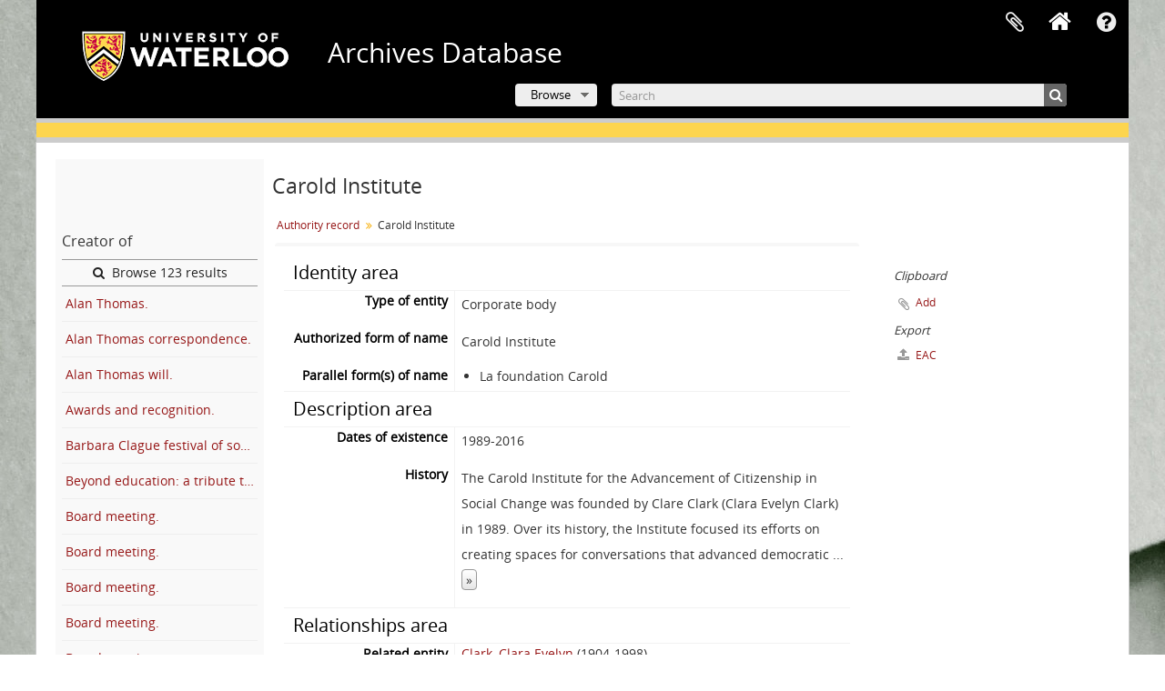

--- FILE ---
content_type: text/html; charset=utf-8
request_url: https://archives.uwaterloo.ca/index.php/carold-insititute
body_size: 8413
content:
<!DOCTYPE html>
<html lang="en" dir="ltr">
  <head>
        <script  async src="https://www.googletagmanager.com/gtag/js?id=G-XWTG3DCLHH"></script>
    <script >
    window.dataLayer = window.dataLayer || [];
    function gtag(){dataLayer.push(arguments);}
    gtag('js', new Date());
        gtag('config', 'G-XWTG3DCLHH');
    </script>
        <meta http-equiv="Content-Type" content="text/html; charset=utf-8" />
<meta http-equiv="X-Ua-Compatible" content="IE=edge,chrome=1" />
    <meta name="title" content="Carold Institute - Archives Database" />
<meta name="description" content="Special Collections &amp; Archives" />
<meta name="viewport" content="initial-scale=1.0, user-scalable=no" />
    <title>Carold Institute - Archives Database</title>
    <link rel="shortcut icon" href="/favicon.ico"/>
    <link media="all" href="/plugins/arUwaterlooLibPlugin/css/min.css" rel="stylesheet" type="text/css" />
<link media="all" href="/plugins/arUwaterlooLibPlugin/css/server-styling.css" rel="stylesheet" type="text/css" />
            <script src="/vendor/jquery.js" type="text/javascript"></script>
<script src="/plugins/sfDrupalPlugin/vendor/drupal/misc/drupal.js" type="text/javascript"></script>
<script src="/vendor/yui/yahoo-dom-event/yahoo-dom-event.js" type="text/javascript"></script>
<script src="/vendor/yui/element/element-min.js" type="text/javascript"></script>
<script src="/vendor/yui/button/button-min.js" type="text/javascript"></script>
<script src="/vendor/modernizr.js" type="text/javascript"></script>
<script src="/vendor/jquery-ui/jquery-ui.min.js" type="text/javascript"></script>
<script src="/vendor/jquery.expander.js" type="text/javascript"></script>
<script src="/vendor/jquery.masonry.js" type="text/javascript"></script>
<script src="/vendor/jquery.imagesloaded.js" type="text/javascript"></script>
<script src="/vendor/bootstrap/js/bootstrap.js" type="text/javascript"></script>
<script src="/vendor/URI.js" type="text/javascript"></script>
<script src="/vendor/meetselva/attrchange.js" type="text/javascript"></script>
<script src="/js/qubit.js" type="text/javascript"></script>
<script src="/js/treeView.js" type="text/javascript"></script>
<script src="/js/clipboard.js" type="text/javascript"></script>
<script src="/plugins/sfDrupalPlugin/vendor/drupal/misc/collapse.js" type="text/javascript"></script>
<script src="/plugins/sfDrupalPlugin/vendor/drupal/misc/form.js" type="text/javascript"></script>
<script src="/js/sidebarPaginatedList.js" type="text/javascript"></script>
<script src="/js/blank.js" type="text/javascript"></script>
<script src="/js/dominion.js" type="text/javascript"></script>
  </head>
  <body class="yui-skin-sam sfIsaarPlugin index">

    
    

<header id="top-bar">

          <a id="logo" rel="home" href="https://uwaterloo.ca" title=""><img alt="University of Waterloo" src="/plugins/arUwaterlooLibPlugin/images/logo.png" /></a>
  
      <h1 id="site-name">
      <a rel="home" title="Home" href="/index.php/"><span>Archives Database</span></a>    </h1>
  
  <nav>

    
  <div id="user-menu">
    <button class="top-item top-dropdown" data-toggle="dropdown" data-target="#"
      aria-expanded="false">
        Log in    </button>

    <div class="top-dropdown-container">

      <div class="top-dropdown-arrow">
        <div class="arrow"></div>
      </div>

      <div class="top-dropdown-header">
        <h2>Have an account?</h2>
      </div>

      <div class="top-dropdown-body">

        <form action="/index.php/user/login" method="post">
          <input type="hidden" name="_csrf_token" value="d4e68fa0988cea07812bf8fdb1aa0871" id="csrf_token" /><input type="hidden" name="next" value="https://archives.uwaterloo.ca/index.php/carold-insititute" id="next" />
          <div class="form-item form-item-email">
  <label for="email">Email <span class="form-required" title="This field is required.">*</span></label>
  <input type="text" name="email" id="email" />
  
</div>

          <div class="form-item form-item-password">
  <label for="password">Password <span class="form-required" title="This field is required.">*</span></label>
  <input type="password" name="password" autocomplete="off" id="password" />
  
</div>

          <button type="submit">Log in</button>

        </form>

      </div>

      <div class="top-dropdown-bottom"></div>

    </div>
  </div>


    <div id="quick-links-menu" data-toggle="tooltip" data-title="Quick links">

  <button class="top-item" data-toggle="dropdown" data-target="#" aria-expanded="false">Quick links</button>

  <div class="top-dropdown-container">

    <div class="top-dropdown-arrow">
      <div class="arrow"></div>
    </div>

    <div class="top-dropdown-header">
      <h2>Quick links</h2>
    </div>

    <div class="top-dropdown-body">
      <ul>
                              <li><a href="/index.php/" title="Home">Home</a></li>
                                        <li><a href="/index.php/about" title="About">About</a></li>
                                        <li><a href="/getting-started" title="Getting Started">Getting Started</a></li>
                                        <li><a href="/index.php/privacy" title="Privacy Policy">Privacy Policy</a></li>
                                        <li><a href="https://uwaterloo.ca/library/special-collections-archives/contact-us" title="Contact Us">Contact Us</a></li>
                                                                              </ul>
    </div>

    <div class="top-dropdown-bottom"></div>

  </div>

</div>

              
    <div class="home_icon">
      <!-- <a class="list-group-item" href="/"><i class="fa fa-home fa-fw" aria-hidden="true"></i></a> -->
      <a class="tip" href="/" tooltip="Home"><i class="fa fa-home fa-fw" aria-hidden="true"></i></a>
    </div>

    <div id="clipboard-menu"
  data-toggle="tooltip"
  data-title="Clipboard"
  data-load-alert-message="There was an error loading the clipboard content."
  data-export-alert-message="The clipboard is empty for this entity type."
  data-export-check-url="/index.php/clipboard/exportCheck"
  data-delete-alert-message="Note: clipboard items unclipped in this page will be removed from the clipboard when the page is refreshed. You can re-select them now, or reload the page to remove them completely. Using the sort or print preview buttons will also cause a page reload - so anything currently deselected will be lost!">

  <button class="top-item" data-toggle="dropdown" data-target="#" aria-expanded="false">
    Clipboard  </button>

  <div class="top-dropdown-container">

    <div class="top-dropdown-arrow">
      <div class="arrow"></div>
    </div>

    <div class="top-dropdown-header">
      <h2>Clipboard</h2>
      <span id="count-block" data-information-object-label="Archival description" data-actor-object-label="Authority record" data-repository-object-label="Archival institution"></span>
    </div>

    <div class="top-dropdown-body">
      <ul>
        <li class="leaf" id="node_clearClipboard"><a href="/index.php/" title="Clear all selections">Clear all selections</a></li><li class="leaf" id="node_goToClipboard"><a href="/index.php/clipboard/view" title="Go to clipboard">Go to clipboard</a></li><li class="leaf" id="node_loadClipboard"><a href="/index.php/clipboard/load" title="Load clipboard">Load clipboard</a></li><li class="leaf" id="node_saveClipboard"><a href="/index.php/clipboard/save" title="Save clipboard">Save clipboard</a></li><li class="leaf" id="node_Clipboard How To"><a href="https://uwaterloo.ca/library/special-collections-archives/how-use-clipboard-archives-database" title="How to use the clipboard in the Archives Database">How to use the clipboard in the Archives Database</a></li>      </ul>
    </div>

    <div class="top-dropdown-bottom"></div>

  </div>

</div>

    
  </nav>
  <br><br><br><br>
  <div id="search-bar">

    <div id="browse-menu">

  <button class="top-item top-dropdown" data-toggle="dropdown" data-target="#" aria-expanded="false">Browse</button>

  <div class="top-dropdown-container top-dropdown-container-right">

    <div class="top-dropdown-arrow">
      <div class="arrow"></div>
    </div>

    <div class="top-dropdown-header">
      <h2>Browse</h2>
    </div>

    <div class="top-dropdown-body">
      <ul>
        <li class="active leaf" id="node_browseInformationObjects"><a href="/index.php/informationobject/browse" title="Archival descriptions">Archival descriptions</a></li><li class="leaf" id="node_browseRepository"><a href="/repository/browse" title="Archival institution">Archival institution</a></li><li class="leaf" id="node_browseActors"><a href="/index.php/actor/browse" title="Authority records">Authority records</a></li><li class="leaf" id="node_browseDigitalObjects"><a href="/index.php/informationobject/browse?view=card&amp;onlyMedia=1&amp;topLod=0" title="Digital objects">Digital objects</a></li><li class="leaf" id="node_browseGenres"><a href="/genre" title="Genres">Genres</a></li><li class="leaf" id="node_browsePlaces"><a href="/index.php/taxonomy/index/id/42" title="Places">Places</a></li><li class="leaf" id="node_browseSubject"><a href="/subjects" title="Subjects">Subjects</a></li>      </ul>
    </div>

    <div class="top-dropdown-bottom"></div>

  </div>

</div>

    <div id="search-form-wrapper" role="search">

  <h2>Search</h2>

  <form action="/index.php/informationobject/browse" data-autocomplete="/index.php/search/autocomplete" autocomplete="off">

    <input type="hidden" name="topLod" value="0"/>
    <input type="hidden" name="sort" value="relevance"/>

    <input type="text" name="query" aria-label="Search" value="" placeholder="Search"/>

    <button aria-label="Search"></button>

    <div id="search-realm" class="search-popover">

      
        <div>
          <label>
              <input name="repos" type="radio" value checked="checked" data-placeholder="Search">
            Global search          </label>
        </div>

        
        
      
      <div class="search-realm-advanced">
        <a href="/index.php/informationobject/browse?showAdvanced=1&topLod=0">
          Advanced search&nbsp;&raquo;
        </a>
      </div>

    </div>

  </form>

</div>

  </div>

  
</header>

<!--Softlaunch message-->
<div class="soft_launch">
  <p class="soft_launch_msg"> </p>
</div>

  <div id="site-slogan">
    <div class="container">
      <div class="row">
        <div class="span12">
          <span>Special Collections &amp; Archives</span>
        </div>
      </div>
    </div>
  </div>


    
    <div id="wrapper" class="container" role="main">

              
      <div class="row">

        <div class="span3">

          <div id="sidebar">

              <div class="sidebar-lowering">

  
    <section class="sidebar-paginated-list list-menu"
      data-total-pages="2"
      data-url="/index.php/actor/relatedInformationObjects?actorId=2023503&amp;eventTypeId=111">

      <h3>
        Creator of        <img class="hidden" id="spinner" alt="Loading ..." src="/images/loading.small.gif" />      </h3>

      <div class="more">
        <a href="/index.php/informationobject/browse?topLod=0&amp;actorId=2023503&amp;eventTypeId=111">
          <i class="fa fa-search"></i>
          Browse 123 results        </a>
      </div>

      <ul>
                            <li><a href="/index.php/alan-thomas" title="Alan Thomas.">Alan Thomas.</a></li>
                            <li><a href="/index.php/alan-thomas-correspondence" title="Alan Thomas correspondence.">Alan Thomas correspondence.</a></li>
                            <li><a href="/index.php/alan-thomas-will" title="Alan Thomas will.">Alan Thomas will.</a></li>
                            <li><a href="/index.php/awards-and-recognition" title="Awards and recognition.">Awards and recognition.</a></li>
                            <li><a href="/index.php/barbara-clague-festival-of-song" title="Barbara Clague festival of song.">Barbara Clague festival of song.</a></li>
                            <li><a href="/index.php/beyond-education-a-tribute-to-alan-thomas" title="Beyond education: a tribute to Alan Thomas.">Beyond education: a tribute to Alan Thomas.</a></li>
                            <li><a href="/index.php/board-meeting" title="Board meeting.">Board meeting.</a></li>
                            <li><a href="/index.php/board-meeting-3" title="Board meeting.">Board meeting.</a></li>
                            <li><a href="/index.php/board-meeting-7" title="Board meeting.">Board meeting.</a></li>
                            <li><a href="/index.php/board-meeting-6" title="Board meeting.">Board meeting.</a></li>
                            <li><a href="/index.php/board-meeting-9" title="Board meeting.">Board meeting.</a></li>
                            <li><a href="/index.php/board-meeting-4" title="Board meeting.">Board meeting.</a></li>
                            <li><a href="/index.php/board-meeting-8" title="Board meeting.">Board meeting.</a></li>
                            <li><a href="/index.php/board-meeting-10" title="Board meeting.">Board meeting.</a></li>
                            <li><a href="/index.php/board-meeting-2" title="Board meeting.">Board meeting.</a></li>
                            <li><a href="/index.php/board-meeting-5" title="Board meeting.">Board meeting.</a></li>
                            <li><a href="/index.php/board-meeting-toronto" title="Board meeting Toronto.">Board meeting Toronto.</a></li>
                            <li><a href="/index.php/board-minutes" title="Board minutes.">Board minutes.</a></li>
                            <li><a href="/index.php/board-of-directors-3" title="Board of directors.">Board of directors.</a></li>
                            <li><a href="/index.php/board-of-directors-10" title="Board of directors.">Board of directors.</a></li>
                            <li><a href="/index.php/board-of-directors-meeting-2" title="Board of directors meeting.">Board of directors meeting.</a></li>
                            <li><a href="/index.php/board-of-directors-meeting" title="Board of directors meeting.">Board of directors meeting.</a></li>
                            <li><a href="/index.php/board-of-directors-meeting-3" title="Board of directors meeting.">Board of directors meeting.</a></li>
                            <li><a href="/index.php/bourse-raymond-desrochers" title="Bourse Raymond DesRochers.">Bourse Raymond DesRochers.</a></li>
                            <li><a href="/index.php/building-local-and-global-democracy" title="Building local and global democracy.">Building local and global democracy.</a></li>
                            <li><a href="/index.php/building-local-and-global-democracy-project-budget" title="Building local and global democracy project budget.">Building local and global democracy project budget.</a></li>
                            <li><a href="/index.php/carold-board-m-ee-t-in-g" title="Carold board m[ee]t[in]g.">Carold board m[ee]t[in]g.</a></li>
                            <li><a href="/index.php/carold-fellowship-background-documentation" title="Carold fellowship - background documentation.">Carold fellowship - background documentation.</a></li>
                            <li><a href="/index.php/carold-institute-fonds" title="Carold Institute fonds.">Carold Institute fonds.</a></li>
                            <li><a href="/index.php/carold-learning-days-receptions" title="Carold learning days/receptions.">Carold learning days/receptions.</a></li>
                            <li><a href="/index.php/citizenship-globalization" title="Citizenship &amp; globalization.">Citizenship &amp; globalization.</a></li>
                            <li><a href="/index.php/clare-clark-will" title="Clare Clark will.">Clare Clark will.</a></li>
                            <li><a href="/index.php/communications-comm-ittee" title="Communications comm[ittee].">Communications comm[ittee].</a></li>
                            <li><a href="/index.php/corporate-records" title="Corporate records.">Corporate records.</a></li>
                            <li><a href="/index.php/correspondence-170" title="Correspondence.">Correspondence.</a></li>
                            <li><a href="/index.php/correspondence-169" title="Correspondence.">Correspondence.</a></li>
                            <li><a href="/index.php/correspondence-168" title="Correspondence.">Correspondence.</a></li>
                            <li><a href="/index.php/correspondence-172" title="Correspondence.">Correspondence.</a></li>
                            <li><a href="/index.php/correspondence-171" title="Correspondence.">Correspondence.</a></li>
                            <li><a href="/index.php/diana-ironside-founding-board-member" title="Diana Ironside, founding board member.">Diana Ironside, founding board member.</a></li>
                            <li><a href="/index.php/exceptional-board-meeting" title="Exceptional board meeting.">Exceptional board meeting.</a></li>
                            <li><a href="/index.php/fellowship-evaluation-stage-1" title="Fellowship evaluation stage 1.">Fellowship evaluation stage 1.</a></li>
                            <li><a href="/index.php/fim-financial-accounting" title="FIM financial accounting.">FIM financial accounting.</a></li>
                            <li><a href="/index.php/finances-fim-mou" title="Finances FIM MOU.">Finances FIM MOU.</a></li>
                            <li><a href="/index.php/financial-material-background" title="Financial material background.">Financial material background.</a></li>
                            <li><a href="/index.php/hard-drive" title="Hard drive.">Hard drive.</a></li>
                            <li><a href="/index.php/historical-material" title="Historical material.">Historical material.</a></li>
                            <li><a href="/index.php/history-of-carold" title="History of Carold.">History of Carold.</a></li>
                            <li><a href="/index.php/incorporation-and-bylaws" title="Incorporation and bylaws.">Incorporation and bylaws.</a></li>
                            <li><a href="/index.php/legacy-assets" title="Legacy assets.">Legacy assets.</a></li>
                            <li><a href="/index.php/list-of-files-deposited-with-the-community-foundation-of-canada-in-ottawa" title="List of files deposited with the community foundation of Canada in Ottawa.">List of files deposited with the community foundation of Canada in Ottawa.</a></li>
                            <li><a href="/index.php/meeting-of-the-board-17" title="Meeting of the board.">Meeting of the board.</a></li>
                            <li><a href="/index.php/meeting-of-the-board" title="Meeting of the board.">Meeting of the board.</a></li>
                            <li><a href="/index.php/meeting-of-the-board-2" title="Meeting of the board.">Meeting of the board.</a></li>
                            <li><a href="/index.php/meeting-of-the-board-4" title="Meeting of the board.">Meeting of the board.</a></li>
                            <li><a href="/index.php/meeting-of-the-board-14" title="Meeting of the board.">Meeting of the board.</a></li>
                            <li><a href="/index.php/meeting-of-the-board-8" title="Meeting of the board.">Meeting of the board.</a></li>
                            <li><a href="/index.php/meeting-of-the-board-9" title="Meeting of the board.">Meeting of the board.</a></li>
                            <li><a href="/index.php/meeting-of-the-board-5" title="Meeting of the board.">Meeting of the board.</a></li>
                            <li><a href="/index.php/meeting-of-the-board-10" title="Meeting of the board.">Meeting of the board.</a></li>
                            <li><a href="/index.php/meeting-of-the-board-1" title="Meeting of the board.">Meeting of the board.</a></li>
                            <li><a href="/index.php/meeting-of-the-board-3" title="Meeting of the board.">Meeting of the board.</a></li>
                            <li><a href="/index.php/meeting-of-the-board-7" title="Meeting of the board.">Meeting of the board.</a></li>
                            <li><a href="/index.php/meeting-of-the-board-18" title="Meeting of the board.">Meeting of the board.</a></li>
                            <li><a href="/index.php/meeting-of-the-board-16" title="Meeting of the board.">Meeting of the board.</a></li>
                            <li><a href="/index.php/meeting-of-the-board-15" title="Meeting of the board.">Meeting of the board.</a></li>
                            <li><a href="/index.php/meeting-of-the-board-6" title="Meeting of the board.">Meeting of the board.</a></li>
                            <li><a href="/index.php/meeting-of-the-board-13" title="Meeting of the board.">Meeting of the board.</a></li>
                            <li><a href="/index.php/meeting-of-the-board-members" title="Meeting of the board &amp; members.">Meeting of the board &amp; members.</a></li>
                            <li><a href="/index.php/meeting-of-the-board-of-directors-13" title="Meeting of the board of directors.">Meeting of the board of directors.</a></li>
                            <li><a href="/index.php/meeting-of-the-board-of-directors-2" title="Meeting of the board of directors.">Meeting of the board of directors.</a></li>
                            <li><a href="/index.php/meeting-of-the-board-of-directors-5" title="Meeting of the board of directors.">Meeting of the board of directors.</a></li>
                            <li><a href="/index.php/meeting-of-the-board-of-directors-7" title="Meeting of the board of directors.">Meeting of the board of directors.</a></li>
                            <li><a href="/index.php/meeting-of-the-board-of-directors-12" title="Meeting of the board of directors.">Meeting of the board of directors.</a></li>
                            <li><a href="/index.php/meeting-of-the-board-of-directors-9" title="Meeting of the board of directors.">Meeting of the board of directors.</a></li>
                            <li><a href="/index.php/meeting-of-the-board-of-directors-15" title="Meeting of the board of directors.">Meeting of the board of directors.</a></li>
                            <li><a href="/index.php/meeting-of-the-board-of-directors-14" title="Meeting of the board of directors.">Meeting of the board of directors.</a></li>
                            <li><a href="/index.php/meeting-of-the-board-of-directors" title="Meeting of the board of directors.">Meeting of the board of directors.</a></li>
                            <li><a href="/index.php/meeting-of-the-board-of-directors-4" title="Meeting of the board of directors.">Meeting of the board of directors.</a></li>
                            <li><a href="/index.php/meeting-of-the-board-of-directors-8" title="Meeting of the board of directors.">Meeting of the board of directors.</a></li>
                            <li><a href="/index.php/meeting-of-the-board-of-directors-10" title="Meeting of the board of directors.">Meeting of the board of directors.</a></li>
                            <li><a href="/index.php/meeting-of-the-board-of-directors-11" title="Meeting of the board of directors.">Meeting of the board of directors.</a></li>
                            <li><a href="/index.php/meeting-of-the-board-of-directors-3" title="Meeting of the board of directors.">Meeting of the board of directors.</a></li>
                            <li><a href="/index.php/meeting-of-the-board-of-directors-6" title="Meeting of the board of directors.">Meeting of the board of directors.</a></li>
                            <li><a href="/index.php/meeting-of-the-board-of-directors-and-agm" title="Meeting of the board of directors and AGM.">Meeting of the board of directors and AGM.</a></li>
                            <li><a href="/index.php/meeting-of-the-board-of-directors-members" title="Meeting of the board of directors/members.">Meeting of the board of directors/members.</a></li>
                            <li><a href="/index.php/meeting-of-the-board-meeting-of-the-members" title="Meeting of the board, meeting of the members.">Meeting of the board, meeting of the members.</a></li>
                            <li><a href="/index.php/meeting-of-the-carold-board" title="Meeting of the Carold board.">Meeting of the Carold board.</a></li>
                            <li><a href="/index.php/minutes-9" title="Minutes.">Minutes.</a></li>
                            <li><a href="/index.php/minutes-10" title="Minutes.">Minutes.</a></li>
                            <li><a href="/index.php/minutes-11" title="Minutes.">Minutes.</a></li>
                            <li><a href="/index.php/minutes-8" title="Minutes.">Minutes.</a></li>
                            <li><a href="/index.php/minutes-2" title="Minutes.">Minutes.</a></li>
                            <li><a href="/index.php/minutes-of-the-meeting-of-the-board" title="Minutes of the meeting of the board.">Minutes of the meeting of the board.</a></li>
                            <li><a href="/index.php/minutes-of-the-meeting-of-the-board-1" title="Minutes of the meeting of the board.">Minutes of the meeting of the board.</a></li>
                            <li><a href="/index.php/mou-carold-st-pauls-university" title="MOU Carold/St. Paul's University.">MOU Carold/St. Paul's University.</a></li>
                            <li><a href="/index.php/official-stamp-of-the-carold-institute" title="Official stamp of the Carold Institute.">Official stamp of the Carold Institute.</a></li>
                            <li><a href="/index.php/photographs-from-event-to-celebrate-pioneers-of-canadian-adult-education-john-friesen-gordon-selman-alan-thomas" title="Photographs from event to celebrate Pioneers of Canadian Adult Education, John Friesen, Gordon Selman, Alan Thomas.">Photographs from event to celebrate Pioneers of Canadian Adult Education, John Friesen, Gordon Selman, Alan Thomas.</a></li>
                            <li><a href="/index.php/program" title="Program.">Program.</a></li>
                            <li><a href="/index.php/program-14" title="Program.">Program.</a></li>
              </ul>

      
  <section>

    <div class="pagination-centered sidebar-pager-results">

      Results <span class="result-start">1</span> to <span class="result-end">100</span> of 123
      <div>
        <button class="prev btn btn-small fa fa-arrow-left"></button>

        <input id="sidebar-pager-input" autocomplete="off" type="text" value="1">
         of 2        </input>

        <button class="next btn btn-small fa fa-arrow-right"></button>
      </div>

    </div>

  </section>


    </section>

  
    <section class="sidebar-paginated-list list-menu"
      data-total-pages="1"
      data-url="/index.php/actor/relatedInformationObjects?actorId=2023503&amp;eventTypeId=118">

      <h3>
        Accumulator of        <img class="hidden" id="spinner" alt="Loading ..." src="/images/loading.small.gif" />      </h3>

      <div class="more">
        <a href="/index.php/informationobject/browse?topLod=0&amp;actorId=2023503&amp;eventTypeId=118">
          <i class="fa fa-search"></i>
          Browse 2 results        </a>
      </div>

      <ul>
                            <li><a href="/index.php/bound-copy-of-alan-thomas-doctoral-thesis" title="Bound copy of Alan Thomas' doctoral thesis.">Bound copy of Alan Thomas' doctoral thesis.</a></li>
                            <li><a href="/index.php/clare-and-harold-clark" title="Clare and Harold Clark.">Clare and Harold Clark.</a></li>
              </ul>

      
    </section>

  
</div>

          </div>

        </div>

        <div class="span9">

          <div id="main-column">

            
  <h1>Carold Institute</h1>

  
  <section class="breadcrumb">
    <ul>
      <li><a href="/index.php/actor/browse" title="Authority record">Authority record</a></li>
      <li><span>Carold Institute</span></li>
    </ul>
  </section>

  

            <div class="row">

              <div class="span7">

                
                                  <div id="content">
                    




<section id="identityArea">

  <span anchor="identityArea" title="Edit identity area"><h2>Identity area</h2></span>
  <div class="field">
  <h3>Type of entity</h3>
  <div>
    <p>Corporate body</p>
  </div>
</div>

  <div class="field">
  <h3>Authorized form of name</h3>
  <div>
    <p>Carold Institute</p>
  </div>
</div>

  <div class="field">
    <h3>Parallel form(s) of name</h3>
    <div>
      <ul>
                  <li>La foundation Carold</li>
              </ul>
    </div>
  </div>

  <div class="field">
    <h3>Standardized form(s) of name according to other rules</h3>
    <div>
      <ul>
              </ul>
    </div>
  </div>

  <div class="field">
    <h3>Other form(s) of name</h3>
    <div>
      <ul>
              </ul>
    </div>
  </div>

  <div class="field">
  <h3>Identifiers for corporate bodies</h3>
  <div>
    
  </div>
</div>

</section> <!-- /section#identityArea -->

<section id="descriptionArea">

  <span anchor="descriptionArea" title="Edit description area"><h2>Description area</h2></span>
  <div class="field">
  <h3>Dates of existence</h3>
  <div>
    <p>1989-2016</p>
  </div>
</div>

  <div class="field">
  <h3>History</h3>
  <div>
    <p>The Carold Institute for the Advancement of Citizenship in Social Change was founded by Clare Clark (Clara Evelyn Clark) in 1989. Over its history, the Institute focused its efforts on creating spaces for conversations that advanced democratic participation in Canada; supporting leaders in the voluntary sector to reflect on, refine and share their practices and knowledge; and fostering innovative partnerships with like-minded organizations and individuals. Through a series of events and programs, awards and fellowships, and sponsoring of other institutions' programs, the Institute promoted adult education and democratic participation in Canada.</p>
<p>Throughout the years, the Carold Institute established several fellowships and awards. In 2007, the Alan Thomas Fellowship (in honour of Dr. Alan Miller Thomas (II), former president of the Carold Institute) was created with the intention of providing leaders at transition points in their careers with year-long sabbaticals to pursue research of importance to the sector. The Institute also established the Winifred Hewetson Awards in Community and World Service to assist undergraduate students of the Faculty of Arts or Environment at the University of Waterloo who participate in a work term or field placement with not-for-profit organizations providing social services locally, nationally or abroad with little or no remuneration.</p>
<p>In 2016, the Carold Institute partnered with the Community Knowledge Exchange (CKX).</p>
  </div>
</div>

  <div class="field">
  <h3>Places</h3>
  <div>
    
  </div>
</div>

  <div class="field">
  <h3>Legal status</h3>
  <div>
    
  </div>
</div>

  <div class="field">
  <h3>Functions, occupations and activities</h3>
  <div>
    
  </div>
</div>

  <div class="field">
  <h3>Mandates/sources of authority</h3>
  <div>
    
  </div>
</div>

  <div class="field">
  <h3>Internal structures/genealogy</h3>
  <div>
    
  </div>
</div>

  <div class="field">
  <h3>General context</h3>
  <div>
    
  </div>
</div>

</section> <!-- /section#descriptionArea -->

<section id="relationshipsArea">

  <span anchor="relationshipsArea" title="Edit relationships area"><h2>Relationships area</h2></span>
          <div class="field">
      <h3>Related entity</h3>
      <div>

        <a href="/index.php/clark-clara-evelyn" title="Clark, Clara Evelyn">Clark, Clara Evelyn</a> <span class="note2">(1904-1998)</span>
        <div class="field">
  <h3>Identifier of related entity</h3>
  <div>
    
  </div>
</div>

                  <div class="field">
  <h3>Category of relationship</h3>
  <div>
    associative
  </div>
</div>

                      <div class="field">
  <h3>Type of relationship</h3>
  <div>
    <a href="/index.php/clark-clara-evelyn" title="Clark, Clara Evelyn">Clark, Clara Evelyn</a> <p>Is affiliated with</p> <p>Carold Institute</p>
  </div>
</div>
                  
        <div class="field">
  <h3>Dates of relationship</h3>
  <div>
    
  </div>
</div>

        <div class="field">
  <h3>Description of relationship</h3>
  <div>
    Founder.
  </div>
</div>

      </div>
    </div>
  
  
</section> <!-- /section#relationshipsArea -->

<section id="accessPointsArea">

  <span anchor="accessPointsArea" title="Edit access points area"><h2>Access points area</h2></span>
  <div class="subjectAccessPoints">
    <div class="field">

      <h3>Subject access points</h3>
  
  <div>
    <ul>
          </ul>
  </div>

</div>
  </div>

  <div class="placeAccessPoints">
    <div class="field">

      <h3>Place access points</h3>
  
  <div>
    <ul>
          </ul>
  </div>

</div>
  </div>

  <div class="field">
    <h3>Occupations</h3>
    <div>
          </div>
  </div>

</section> <!-- /section#accessPointsArea -->

<section id="controlArea">

  <span anchor="controlArea" title="Edit control area"><h2>Control area</h2></span>
  <div class="field">
  <h3>Authority record identifier</h3>
  <div>
    
  </div>
</div>

  
  <div class="field">
  <h3>Institution identifier</h3>
  <div>
    
  </div>
</div>

  <div class="field">
  <h3>Rules and/or conventions used</h3>
  <div>
    
  </div>
</div>

  <div class="field">
  <h3>Status</h3>
  <div>
    
  </div>
</div>

  <div class="field">
  <h3>Level of detail</h3>
  <div>
    
  </div>
</div>

  <div class="field">
  <h3>Dates of creation, revision and deletion</h3>
  <div>
    <p>Created by CGD in 2022.</p>
  </div>
</div>

  <div class="field">
    <h3>Language(s)</h3>
    <div>
      <ul>
                  <li>English</li>
              </ul>
    </div>
  </div>

  <div class="field">
    <h3>Script(s)</h3>
    <div>
      <ul>
              </ul>
    </div>
  </div>

  <div class="field">
  <h3>Sources</h3>
  <div>
    <ul>
<li>Overview of the Carold Institute on the CKX website [no longer available].</li>
<li>Alan Thomas Fellows on the CKX website [no longer available].</li>
<li>Winifred Hewetson Awards in Community and World Service on the <a href="https://uwaterloo.ca/student-awards-financial-aid/awards/winifred-hewetson-awards-community-and-world-service">University of Waterloo website</a>.</li>
<li>CKX website [no longer available]</li>
</ul>
  </div>
</div>

  <div class="field">
  <h3>Maintenance notes</h3>
  <div>
    
  </div>
</div>

</section> <!-- /section#controlArea -->



                  </div>
                
                  <section class="actions">

  <ul>

    
    
    
    
  </ul>

</section>

              </div>

              <div class="span2">

                <div id="context-menu">

                  
  
    <section id="action-icons">
      <ul>
        <li class="separator"><h4>Clipboard</h4></li>

        <li class="clipboard">
          <button class="clipboard-wide"
  data-clipboard-slug="carold-insititute"
  data-clipboard-type="actor"
    data-title="Add"
  data-alt-title="Remove">
  Add</button>
        </li>

        <li class="separator"><h4>Export</h4></li>

        <li>
          <a href="/index.php/carold-insititute;eac?sf_format=xml">
            <i class="fa fa-upload"></i>
            EAC          </a>
        </li>
      </ul>
    </section>

    <div class="field">

      <h4>Related subjects</h4>
  
  <div>
    <ul>
          </ul>
  </div>

</div>
    <div class="field">

      <h4>Related places</h4>
  
  <div>
    <ul>
          </ul>
  </div>

</div>

  

                </div>

              </div>

            </div>

          </div>

        </div>

      </div>

    </div>

    
    <footer>

  
  
  <div id="print-date">
    Printed: 2025-11-10  </div>
  <div style="color:#fff; text-align:center;">
        200 University Avenue West <br>
        Waterloo, ON, Canada N2L 3G1 <br>
        +1 519 888 4567 <br>
  </div>

</footer>

  <script type="text/javascript">
    var _gaq = _gaq || [];
    _gaq.push(['_setAccount', 'G-XWTG3DCLHH']);
    _gaq.push(['_trackPageview']);
        (function() {
      var ga = document.createElement('script'); ga.type = 'text/javascript'; ga.async = true;
      ga.src = ('https:' == document.location.protocol ? 'https://ssl' : 'http://www') + '.google-analytics.com/ga.js';
      var s = document.getElementsByTagName('script')[0]; s.parentNode.insertBefore(ga, s);
    })();
  </script>


  </body>
</html>


--- FILE ---
content_type: text/css
request_url: https://archives.uwaterloo.ca/plugins/arUwaterlooLibPlugin/css/min.css
body_size: 191251
content:
@import "../../arDominionPlugin/vendor/fonts/font-awesome/css/font-awesome.css";@import "../../../vendor/yui/container/assets/skins/sam/container.css";@import "../../../vendor/yui/tabview/assets/skins/sam/tabview.css";@font-face{font-family:'Open Sans Regular';src:url('../../arDominionPlugin/vendor/fonts/open-sans/OpenSans-Regular-webfont.eot');src:url('../../arDominionPlugin/vendor/fonts/open-sans/OpenSans-Regular-webfont.eot?#iefix') format('embedded-opentype'),url('../../arDominionPlugin/vendor/fonts/open-sans/OpenSans-Regular-webfont.woff') format('woff'),url('../../arDominionPlugin/vendor/fonts/open-sans/OpenSans-Regular-webfont.ttf') format('truetype'),url('../../arDominionPlugin/vendor/fonts/open-sans/OpenSans-Regular-webfont.svg#OpenSansRegular') format('svg');font-weight:normal;font-style:normal}@font-face{font-family:'Open Sans Semibold';src:url('../../arDominionPlugin/vendor/fonts/open-sans/OpenSans-Semibold-webfont.eot');src:url('../../arDominionPlugin/vendor/fonts/open-sans/OpenSans-Semibold-webfont.eot?#iefix') format('embedded-opentype'),url('../../arDominionPlugin/vendor/fonts/open-sans/OpenSans-Semibold-webfont.woff') format('woff'),url('../../arDominionPlugin/vendor/fonts/open-sans/OpenSans-Semibold-webfont.ttf') format('truetype'),url('../../arDominionPlugin/vendor/fonts/open-sans/OpenSans-Semibold-webfont.svg#OpenSansRegular') format('svg');font-weight:normal;font-style:normal}article,aside,details,figcaption,figure,footer,header,hgroup,nav,section{display:block}audio,canvas,video{display:inline-block;*display:inline;*zoom:1}audio:not([controls]){display:none}html{font-size:100%;-webkit-text-size-adjust:100%;-ms-text-size-adjust:100%}a:focus{outline:thin dotted #333;outline:5px auto -webkit-focus-ring-color;outline-offset:-2px}a:hover,a:active{outline:0}sub,sup{position:relative;font-size:75%;line-height:0;vertical-align:baseline}sup{top:-0.5em}sub{bottom:-0.25em}img{max-width:100%;width:auto\9;height:auto;vertical-align:middle;border:0;-ms-interpolation-mode:bicubic}#map_canvas img,.google-maps img{max-width:none}button,input,select,textarea{margin:0;font-size:100%;vertical-align:middle}button,input{*overflow:visible;line-height:normal}button::-moz-focus-inner,input::-moz-focus-inner{padding:0;border:0}button,html input[type="button"],input[type="reset"],input[type="submit"]{-webkit-appearance:button;cursor:pointer}label,select,button,input[type="button"],input[type="reset"],input[type="submit"],input[type="radio"],input[type="checkbox"]{cursor:pointer}input[type="search"]{-webkit-box-sizing:content-box;-moz-box-sizing:content-box;box-sizing:content-box;-webkit-appearance:textfield}input[type="search"]::-webkit-search-decoration,input[type="search"]::-webkit-search-cancel-button{-webkit-appearance:none}textarea{overflow:auto;vertical-align:top}@media print{*{text-shadow:none !important;color:#000 !important;background:transparent !important;box-shadow:none !important}a,a:visited{text-decoration:underline}a[href]:after{content:" (" attr(href) ")"}abbr[title]:after{content:" (" attr(title) ")"}.ir a:after,a[href^="javascript:"]:after,a[href^="#"]:after{content:""}pre,blockquote{border:1px solid #999;page-break-inside:avoid}thead{display:table-header-group}tr,img{page-break-inside:avoid}img{max-width:100% !important}@page{margin:.5cm}p,h2,h3{orphans:3;widows:3}h2,h3{page-break-after:avoid}}.clearfix{*zoom:1}.clearfix:before,.clearfix:after{display:table;content:"";line-height:0}.clearfix:after{clear:both}.hide-text{font:0/0 a;color:transparent;text-shadow:none;background-color:transparent;border:0}.input-block-level{display:block;width:100%;min-height:30px;-webkit-box-sizing:border-box;-moz-box-sizing:border-box;box-sizing:border-box}body{margin:0;font-family:"Open Sans Regular","Helvetica Neue",Helvetica,Arial,sans-serif;font-size:13px;line-height:20px;color:#333;background-color:#f8f8f8}a{color:#08c;text-decoration:none}a:hover,a:focus{color:#005580;text-decoration:underline}.img-rounded{-webkit-border-radius:6px;-moz-border-radius:6px;border-radius:6px}.img-polaroid{padding:4px;background-color:#fff;border:1px solid #ccc;border:1px solid rgba(0,0,0,0.2);-webkit-box-shadow:0 1px 3px rgba(0,0,0,0.1);-moz-box-shadow:0 1px 3px rgba(0,0,0,0.1);box-shadow:0 1px 3px rgba(0,0,0,0.1)}.img-circle{-webkit-border-radius:500px;-moz-border-radius:500px;border-radius:500px}.row{margin-left:-20px;*zoom:1}.row:before,.row:after{display:table;content:"";line-height:0}.row:after{clear:both}[class*="span"]{float:left;min-height:1px;margin-left:20px}.container,.navbar-static-top .container,.navbar-fixed-top .container,.navbar-fixed-bottom .container{width:940px}.span12{width:940px}.span11{width:860px}.span10{width:780px}.span9{width:700px}.span8{width:620px}.span7{width:540px}.span6{width:460px}.span5{width:380px}.span4{width:300px}.span3{width:220px}.span2{width:140px}.span1{width:60px}.offset12{margin-left:980px}.offset11{margin-left:900px}.offset10{margin-left:820px}.offset9{margin-left:740px}.offset8{margin-left:660px}.offset7{margin-left:580px}.offset6{margin-left:500px}.offset5{margin-left:420px}.offset4{margin-left:340px}.offset3{margin-left:260px}.offset2{margin-left:180px}.offset1{margin-left:100px}.row-fluid{width:100%;*zoom:1}.row-fluid:before,.row-fluid:after{display:table;content:"";line-height:0}.row-fluid:after{clear:both}.row-fluid [class*="span"]{display:block;width:100%;min-height:30px;-webkit-box-sizing:border-box;-moz-box-sizing:border-box;box-sizing:border-box;float:left;margin-left:2.12765957%;*margin-left:2.07446809%}.row-fluid [class*="span"]:first-child{margin-left:0}.row-fluid .controls-row [class*="span"]+[class*="span"]{margin-left:2.12765957%}.row-fluid .span12{width:100%;*width:99.94680851%}.row-fluid .span11{width:91.4893617%;*width:91.43617021%}.row-fluid .span10{width:82.9787234%;*width:82.92553191%}.row-fluid .span9{width:74.46808511%;*width:74.41489362%}.row-fluid .span8{width:65.95744681%;*width:65.90425532%}.row-fluid .span7{width:57.44680851%;*width:57.39361702%}.row-fluid .span6{width:48.93617021%;*width:48.88297872%}.row-fluid .span5{width:40.42553191%;*width:40.37234043%}.row-fluid .span4{width:31.91489362%;*width:31.86170213%}.row-fluid .span3{width:23.40425532%;*width:23.35106383%}.row-fluid .span2{width:14.89361702%;*width:14.84042553%}.row-fluid .span1{width:6.38297872%;*width:6.32978723%}.row-fluid .offset12{margin-left:104.25531915%;*margin-left:104.14893617%}.row-fluid .offset12:first-child{margin-left:102.12765957%;*margin-left:102.0212766%}.row-fluid .offset11{margin-left:95.74468085%;*margin-left:95.63829787%}.row-fluid .offset11:first-child{margin-left:93.61702128%;*margin-left:93.5106383%}.row-fluid .offset10{margin-left:87.23404255%;*margin-left:87.12765957%}.row-fluid .offset10:first-child{margin-left:85.10638298%;*margin-left:85%}.row-fluid .offset9{margin-left:78.72340426%;*margin-left:78.61702128%}.row-fluid .offset9:first-child{margin-left:76.59574468%;*margin-left:76.4893617%}.row-fluid .offset8{margin-left:70.21276596%;*margin-left:70.10638298%}.row-fluid .offset8:first-child{margin-left:68.08510638%;*margin-left:67.9787234%}.row-fluid .offset7{margin-left:61.70212766%;*margin-left:61.59574468%}.row-fluid .offset7:first-child{margin-left:59.57446809%;*margin-left:59.46808511%}.row-fluid .offset6{margin-left:53.19148936%;*margin-left:53.08510638%}.row-fluid .offset6:first-child{margin-left:51.06382979%;*margin-left:50.95744681%}.row-fluid .offset5{margin-left:44.68085106%;*margin-left:44.57446809%}.row-fluid .offset5:first-child{margin-left:42.55319149%;*margin-left:42.44680851%}.row-fluid .offset4{margin-left:36.17021277%;*margin-left:36.06382979%}.row-fluid .offset4:first-child{margin-left:34.04255319%;*margin-left:33.93617021%}.row-fluid .offset3{margin-left:27.65957447%;*margin-left:27.55319149%}.row-fluid .offset3:first-child{margin-left:25.53191489%;*margin-left:25.42553191%}.row-fluid .offset2{margin-left:19.14893617%;*margin-left:19.04255319%}.row-fluid .offset2:first-child{margin-left:17.0212766%;*margin-left:16.91489362%}.row-fluid .offset1{margin-left:10.63829787%;*margin-left:10.53191489%}.row-fluid .offset1:first-child{margin-left:8.5106383%;*margin-left:8.40425532%}[class*="span"].hide,.row-fluid [class*="span"].hide{display:none}[class*="span"].pull-right,.row-fluid [class*="span"].pull-right{float:right}.container{margin-right:auto;margin-left:auto;*zoom:1}.container:before,.container:after{display:table;content:"";line-height:0}.container:after{clear:both}.container-fluid{padding-right:20px;padding-left:20px;*zoom:1}.container-fluid:before,.container-fluid:after{display:table;content:"";line-height:0}.container-fluid:after{clear:both}p{margin:0 0 10px}.lead{margin-bottom:20px;font-size:19.5px;font-weight:200;line-height:30px}small{font-size:85%}strong{font-weight:bold}em{font-style:italic}cite{font-style:normal}.muted{color:#999}a.muted:hover,a.muted:focus{color:#808080}.text-warning{color:#c09853}a.text-warning:hover,a.text-warning:focus{color:#a47e3c}.text-error{color:#b94a48}a.text-error:hover,a.text-error:focus{color:#953b39}.text-info{color:#3a87ad}a.text-info:hover,a.text-info:focus{color:#2d6987}.text-success{color:#468847}a.text-success:hover,a.text-success:focus{color:#356635}.text-left{text-align:left}.text-right{text-align:right}.text-center{text-align:center}h1,h2,h3,h4,h5,h6{margin:10px 0;font-family:inherit;font-weight:bold;line-height:20px;color:inherit;text-rendering:optimizelegibility}h1 small,h2 small,h3 small,h4 small,h5 small,h6 small{font-weight:normal;line-height:1;color:#999}h1,h2,h3{line-height:40px}h1{font-size:35.75px}h2{font-size:29.25px}h3{font-size:22.75px}h4{font-size:16.25px}h5{font-size:13px}h6{font-size:11.05px}h1 small{font-size:22.75px}h2 small{font-size:16.25px}h3 small{font-size:13px}h4 small{font-size:13px}.page-header{padding-bottom:9px;margin:20px 0 30px;border-bottom:1px solid #eee}ul,ol{padding:0;margin:0 0 10px 25px}ul ul,ul ol,ol ol,ol ul{margin-bottom:0}li{line-height:20px}ul.unstyled,ol.unstyled{margin-left:0;list-style:none}ul.inline,ol.inline{margin-left:0;list-style:none}ul.inline>li,ol.inline>li{display:inline-block;*display:inline;*zoom:1;padding-left:5px;padding-right:5px}dl{margin-bottom:20px}dt,dd{line-height:20px}dt{font-weight:bold}dd{margin-left:10px}.dl-horizontal{*zoom:1}.dl-horizontal:before,.dl-horizontal:after{display:table;content:"";line-height:0}.dl-horizontal:after{clear:both}.dl-horizontal dt{float:left;width:160px;clear:left;text-align:right;overflow:hidden;text-overflow:ellipsis;white-space:nowrap}.dl-horizontal dd{margin-left:180px}hr{margin:20px 0;border:0;border-top:1px solid #eee;border-bottom:1px solid #fff}abbr[title],abbr[data-original-title]{cursor:help;border-bottom:1px dotted #999}abbr.initialism{font-size:90%;text-transform:uppercase}blockquote{padding:0 0 0 15px;margin:0 0 20px;border-left:5px solid #eee}blockquote p{margin-bottom:0;font-size:16.25px;font-weight:300;line-height:1.25}blockquote small{display:block;line-height:20px;color:#999}blockquote small:before{content:'\2014 \00A0'}blockquote.pull-right{float:right;padding-right:15px;padding-left:0;border-right:5px solid #eee;border-left:0}blockquote.pull-right p,blockquote.pull-right small{text-align:right}blockquote.pull-right small:before{content:''}blockquote.pull-right small:after{content:'\00A0 \2014'}q:before,q:after,blockquote:before,blockquote:after{content:""}address{display:block;margin-bottom:20px;font-style:normal;line-height:20px}code,pre{padding:0 3px 2px;font-family:Monaco,Menlo,Consolas,"Courier New",monospace;font-size:11px;color:#333;-webkit-border-radius:3px;-moz-border-radius:3px;border-radius:3px}code{padding:2px 4px;color:#d14;background-color:#f7f7f9;border:1px solid #e1e1e8;white-space:nowrap}pre{display:block;padding:9.5px;margin:0 0 10px;font-size:12px;line-height:20px;word-break:break-all;word-wrap:break-word;white-space:pre;white-space:pre-wrap;background-color:#f5f5f5;border:1px solid #ccc;border:1px solid rgba(0,0,0,0.15);-webkit-border-radius:4px;-moz-border-radius:4px;border-radius:4px}pre.prettyprint{margin-bottom:20px}pre code{padding:0;color:inherit;white-space:pre;white-space:pre-wrap;background-color:transparent;border:0}.pre-scrollable{max-height:340px;overflow-y:scroll}form{margin:0 0 20px}fieldset{padding:0;margin:0;border:0}legend{display:block;width:100%;padding:0;margin-bottom:20px;font-size:19.5px;line-height:40px;color:#333;border:0;border-bottom:1px solid #e5e5e5}legend small{font-size:15px;color:#999}label,input,button,select,textarea{font-size:13px;font-weight:normal;line-height:20px}input,button,select,textarea{font-family:"Open Sans Regular","Helvetica Neue",Helvetica,Arial,sans-serif}label{display:block;margin-bottom:5px}select,textarea,input[type="text"],input[type="password"],input[type="datetime"],input[type="datetime-local"],input[type="date"],input[type="month"],input[type="time"],input[type="week"],input[type="number"],input[type="email"],input[type="url"],input[type="search"],input[type="tel"],input[type="color"],.uneditable-input{display:inline-block;height:20px;padding:4px 6px;margin-bottom:10px;font-size:13px;line-height:20px;color:#555;-webkit-border-radius:4px;-moz-border-radius:4px;border-radius:4px;vertical-align:middle}input,textarea,.uneditable-input{width:206px}textarea{height:auto}textarea,input[type="text"],input[type="password"],input[type="datetime"],input[type="datetime-local"],input[type="date"],input[type="month"],input[type="time"],input[type="week"],input[type="number"],input[type="email"],input[type="url"],input[type="search"],input[type="tel"],input[type="color"],.uneditable-input{background-color:#fff;border:1px solid #ccc;-webkit-box-shadow:inset 0 1px 1px rgba(0,0,0,0.075);-moz-box-shadow:inset 0 1px 1px rgba(0,0,0,0.075);box-shadow:inset 0 1px 1px rgba(0,0,0,0.075);-webkit-transition:border linear .2s, box-shadow linear .2s;-moz-transition:border linear .2s, box-shadow linear .2s;-o-transition:border linear .2s, box-shadow linear .2s;transition:border linear .2s, box-shadow linear .2s}textarea:focus,input[type="text"]:focus,input[type="password"]:focus,input[type="datetime"]:focus,input[type="datetime-local"]:focus,input[type="date"]:focus,input[type="month"]:focus,input[type="time"]:focus,input[type="week"]:focus,input[type="number"]:focus,input[type="email"]:focus,input[type="url"]:focus,input[type="search"]:focus,input[type="tel"]:focus,input[type="color"]:focus,.uneditable-input:focus{border-color:rgba(82,168,236,0.8);outline:0;outline:thin dotted \9;-webkit-box-shadow:inset 0 1px 1px rgba(0,0,0,.075), 0 0 8px rgba(82,168,236,.6);-moz-box-shadow:inset 0 1px 1px rgba(0,0,0,.075), 0 0 8px rgba(82,168,236,.6);box-shadow:inset 0 1px 1px rgba(0,0,0,.075), 0 0 8px rgba(82,168,236,.6)}input[type="radio"],input[type="checkbox"]{margin:4px 0 0;*margin-top:0;margin-top:1px \9;line-height:normal}input[type="file"],input[type="image"],input[type="submit"],input[type="reset"],input[type="button"],input[type="radio"],input[type="checkbox"]{width:auto}select,input[type="file"]{height:30px;*margin-top:4px;line-height:30px}select{width:220px;border:1px solid #ccc;background-color:#fff}select[multiple],select[size]{height:auto}select:focus,input[type="file"]:focus,input[type="radio"]:focus,input[type="checkbox"]:focus{outline:thin dotted #333;outline:5px auto -webkit-focus-ring-color;outline-offset:-2px}.uneditable-input,.uneditable-textarea{color:#999;background-color:#fcfcfc;border-color:#ccc;-webkit-box-shadow:inset 0 1px 2px rgba(0,0,0,0.025);-moz-box-shadow:inset 0 1px 2px rgba(0,0,0,0.025);box-shadow:inset 0 1px 2px rgba(0,0,0,0.025);cursor:not-allowed}.uneditable-input{overflow:hidden;white-space:nowrap}.uneditable-textarea{width:auto;height:auto}input:-moz-placeholder,textarea:-moz-placeholder{color:#999}input:-ms-input-placeholder,textarea:-ms-input-placeholder{color:#999}input::-webkit-input-placeholder,textarea::-webkit-input-placeholder{color:#999}.radio,.checkbox{min-height:20px;padding-left:20px}.radio input[type="radio"],.checkbox input[type="checkbox"]{float:left;margin-left:-20px}.controls>.radio:first-child,.controls>.checkbox:first-child{padding-top:5px}.radio.inline,.checkbox.inline{display:inline-block;padding-top:5px;margin-bottom:0;vertical-align:middle}.radio.inline+.radio.inline,.checkbox.inline+.checkbox.inline{margin-left:10px}.input-mini{width:60px}.input-small{width:90px}.input-medium{width:150px}.input-large{width:210px}.input-xlarge{width:270px}.input-xxlarge{width:530px}input[class*="span"],select[class*="span"],textarea[class*="span"],.uneditable-input[class*="span"],.row-fluid input[class*="span"],.row-fluid select[class*="span"],.row-fluid textarea[class*="span"],.row-fluid .uneditable-input[class*="span"]{float:none;margin-left:0}.input-append input[class*="span"],.input-append .uneditable-input[class*="span"],.input-prepend input[class*="span"],.input-prepend .uneditable-input[class*="span"],.row-fluid input[class*="span"],.row-fluid select[class*="span"],.row-fluid textarea[class*="span"],.row-fluid .uneditable-input[class*="span"],.row-fluid .input-prepend [class*="span"],.row-fluid .input-append [class*="span"]{display:inline-block}input,textarea,.uneditable-input{margin-left:0}.controls-row [class*="span"]+[class*="span"]{margin-left:20px}input.span12,textarea.span12,.uneditable-input.span12{width:926px}input.span11,textarea.span11,.uneditable-input.span11{width:846px}input.span10,textarea.span10,.uneditable-input.span10{width:766px}input.span9,textarea.span9,.uneditable-input.span9{width:686px}input.span8,textarea.span8,.uneditable-input.span8{width:606px}input.span7,textarea.span7,.uneditable-input.span7{width:526px}input.span6,textarea.span6,.uneditable-input.span6{width:446px}input.span5,textarea.span5,.uneditable-input.span5{width:366px}input.span4,textarea.span4,.uneditable-input.span4{width:286px}input.span3,textarea.span3,.uneditable-input.span3{width:206px}input.span2,textarea.span2,.uneditable-input.span2{width:126px}input.span1,textarea.span1,.uneditable-input.span1{width:46px}.controls-row{*zoom:1}.controls-row:before,.controls-row:after{display:table;content:"";line-height:0}.controls-row:after{clear:both}.controls-row [class*="span"],.row-fluid .controls-row [class*="span"]{float:left}.controls-row .checkbox[class*="span"],.controls-row .radio[class*="span"]{padding-top:5px}input[disabled],select[disabled],textarea[disabled],input[readonly],select[readonly],textarea[readonly]{cursor:not-allowed;background-color:#eee}input[type="radio"][disabled],input[type="checkbox"][disabled],input[type="radio"][readonly],input[type="checkbox"][readonly]{background-color:transparent}.control-group.warning .control-label,.control-group.warning .help-block,.control-group.warning .help-inline{color:#c09853}.control-group.warning .checkbox,.control-group.warning .radio,.control-group.warning input,.control-group.warning select,.control-group.warning textarea{color:#c09853}.control-group.warning input,.control-group.warning select,.control-group.warning textarea{border-color:#c09853;-webkit-box-shadow:inset 0 1px 1px rgba(0,0,0,0.075);-moz-box-shadow:inset 0 1px 1px rgba(0,0,0,0.075);box-shadow:inset 0 1px 1px rgba(0,0,0,0.075)}.control-group.warning input:focus,.control-group.warning select:focus,.control-group.warning textarea:focus{border-color:#a47e3c;-webkit-box-shadow:inset 0 1px 1px rgba(0,0,0,0.075),0 0 6px #dbc59e;-moz-box-shadow:inset 0 1px 1px rgba(0,0,0,0.075),0 0 6px #dbc59e;box-shadow:inset 0 1px 1px rgba(0,0,0,0.075),0 0 6px #dbc59e}.control-group.warning .input-prepend .add-on,.control-group.warning .input-append .add-on{color:#c09853;background-color:#fcf8e3;border-color:#c09853}.control-group.error .control-label,.control-group.error .help-block,.control-group.error .help-inline{color:#b94a48}.control-group.error .checkbox,.control-group.error .radio,.control-group.error input,.control-group.error select,.control-group.error textarea{color:#b94a48}.control-group.error input,.control-group.error select,.control-group.error textarea{border-color:#b94a48;-webkit-box-shadow:inset 0 1px 1px rgba(0,0,0,0.075);-moz-box-shadow:inset 0 1px 1px rgba(0,0,0,0.075);box-shadow:inset 0 1px 1px rgba(0,0,0,0.075)}.control-group.error input:focus,.control-group.error select:focus,.control-group.error textarea:focus{border-color:#953b39;-webkit-box-shadow:inset 0 1px 1px rgba(0,0,0,0.075),0 0 6px #d59392;-moz-box-shadow:inset 0 1px 1px rgba(0,0,0,0.075),0 0 6px #d59392;box-shadow:inset 0 1px 1px rgba(0,0,0,0.075),0 0 6px #d59392}.control-group.error .input-prepend .add-on,.control-group.error .input-append .add-on{color:#b94a48;background-color:#f2dede;border-color:#b94a48}.control-group.success .control-label,.control-group.success .help-block,.control-group.success .help-inline{color:#468847}.control-group.success .checkbox,.control-group.success .radio,.control-group.success input,.control-group.success select,.control-group.success textarea{color:#468847}.control-group.success input,.control-group.success select,.control-group.success textarea{border-color:#468847;-webkit-box-shadow:inset 0 1px 1px rgba(0,0,0,0.075);-moz-box-shadow:inset 0 1px 1px rgba(0,0,0,0.075);box-shadow:inset 0 1px 1px rgba(0,0,0,0.075)}.control-group.success input:focus,.control-group.success select:focus,.control-group.success textarea:focus{border-color:#356635;-webkit-box-shadow:inset 0 1px 1px rgba(0,0,0,0.075),0 0 6px #7aba7b;-moz-box-shadow:inset 0 1px 1px rgba(0,0,0,0.075),0 0 6px #7aba7b;box-shadow:inset 0 1px 1px rgba(0,0,0,0.075),0 0 6px #7aba7b}.control-group.success .input-prepend .add-on,.control-group.success .input-append .add-on{color:#468847;background-color:#dff0d8;border-color:#468847}.control-group.info .control-label,.control-group.info .help-block,.control-group.info .help-inline{color:#3a87ad}.control-group.info .checkbox,.control-group.info .radio,.control-group.info input,.control-group.info select,.control-group.info textarea{color:#3a87ad}.control-group.info input,.control-group.info select,.control-group.info textarea{border-color:#3a87ad;-webkit-box-shadow:inset 0 1px 1px rgba(0,0,0,0.075);-moz-box-shadow:inset 0 1px 1px rgba(0,0,0,0.075);box-shadow:inset 0 1px 1px rgba(0,0,0,0.075)}.control-group.info input:focus,.control-group.info select:focus,.control-group.info textarea:focus{border-color:#2d6987;-webkit-box-shadow:inset 0 1px 1px rgba(0,0,0,0.075),0 0 6px #7ab5d3;-moz-box-shadow:inset 0 1px 1px rgba(0,0,0,0.075),0 0 6px #7ab5d3;box-shadow:inset 0 1px 1px rgba(0,0,0,0.075),0 0 6px #7ab5d3}.control-group.info .input-prepend .add-on,.control-group.info .input-append .add-on{color:#3a87ad;background-color:#d9edf7;border-color:#3a87ad}input:focus:invalid,textarea:focus:invalid,select:focus:invalid{color:#b94a48;border-color:#ee5f5b}input:focus:invalid:focus,textarea:focus:invalid:focus,select:focus:invalid:focus{border-color:#e9322d;-webkit-box-shadow:0 0 6px #f8b9b7;-moz-box-shadow:0 0 6px #f8b9b7;box-shadow:0 0 6px #f8b9b7}.form-actions{padding:19px 20px 20px;margin-top:20px;margin-bottom:20px;background-color:#f5f5f5;border-top:1px solid #e5e5e5;*zoom:1}.form-actions:before,.form-actions:after{display:table;content:"";line-height:0}.form-actions:after{clear:both}.help-block,.help-inline{color:#595959}.help-block{display:block;margin-bottom:10px}.help-inline{display:inline-block;*display:inline;*zoom:1;vertical-align:middle;padding-left:5px}.input-append,.input-prepend{display:inline-block;margin-bottom:10px;vertical-align:middle;font-size:0;white-space:nowrap}.input-append input,.input-prepend input,.input-append select,.input-prepend select,.input-append .uneditable-input,.input-prepend .uneditable-input,.input-append .dropdown-menu,.input-prepend .dropdown-menu,.input-append .popover,.input-prepend .popover{font-size:13px}.input-append input,.input-prepend input,.input-append select,.input-prepend select,.input-append .uneditable-input,.input-prepend .uneditable-input{position:relative;margin-bottom:0;*margin-left:0;vertical-align:top;-webkit-border-radius:0 4px 4px 0;-moz-border-radius:0 4px 4px 0;border-radius:0 4px 4px 0}.input-append input:focus,.input-prepend input:focus,.input-append select:focus,.input-prepend select:focus,.input-append .uneditable-input:focus,.input-prepend .uneditable-input:focus{z-index:2}.input-append .add-on,.input-prepend .add-on{display:inline-block;width:auto;height:20px;min-width:16px;padding:4px 5px;font-size:13px;font-weight:normal;line-height:20px;text-align:center;text-shadow:0 1px 0 #fff;background-color:#eee;border:1px solid #ccc}.input-append .add-on,.input-prepend .add-on,.input-append .btn,.input-prepend .btn,.input-append .btn-group>.dropdown-toggle,.input-prepend .btn-group>.dropdown-toggle{vertical-align:top;-webkit-border-radius:0;-moz-border-radius:0;border-radius:0}.input-append .active,.input-prepend .active{background-color:#a9dba9;border-color:#46a546}.input-prepend .add-on,.input-prepend .btn{margin-right:-1px}.input-prepend .add-on:first-child,.input-prepend .btn:first-child{-webkit-border-radius:4px 0 0 4px;-moz-border-radius:4px 0 0 4px;border-radius:4px 0 0 4px}.input-append input,.input-append select,.input-append .uneditable-input{-webkit-border-radius:4px 0 0 4px;-moz-border-radius:4px 0 0 4px;border-radius:4px 0 0 4px}.input-append input+.btn-group .btn:last-child,.input-append select+.btn-group .btn:last-child,.input-append .uneditable-input+.btn-group .btn:last-child{-webkit-border-radius:0 4px 4px 0;-moz-border-radius:0 4px 4px 0;border-radius:0 4px 4px 0}.input-append .add-on,.input-append .btn,.input-append .btn-group{margin-left:-1px}.input-append .add-on:last-child,.input-append .btn:last-child,.input-append .btn-group:last-child>.dropdown-toggle{-webkit-border-radius:0 4px 4px 0;-moz-border-radius:0 4px 4px 0;border-radius:0 4px 4px 0}.input-prepend.input-append input,.input-prepend.input-append select,.input-prepend.input-append .uneditable-input{-webkit-border-radius:0;-moz-border-radius:0;border-radius:0}.input-prepend.input-append input+.btn-group .btn,.input-prepend.input-append select+.btn-group .btn,.input-prepend.input-append .uneditable-input+.btn-group .btn{-webkit-border-radius:0 4px 4px 0;-moz-border-radius:0 4px 4px 0;border-radius:0 4px 4px 0}.input-prepend.input-append .add-on:first-child,.input-prepend.input-append .btn:first-child{margin-right:-1px;-webkit-border-radius:4px 0 0 4px;-moz-border-radius:4px 0 0 4px;border-radius:4px 0 0 4px}.input-prepend.input-append .add-on:last-child,.input-prepend.input-append .btn:last-child{margin-left:-1px;-webkit-border-radius:0 4px 4px 0;-moz-border-radius:0 4px 4px 0;border-radius:0 4px 4px 0}.input-prepend.input-append .btn-group:first-child{margin-left:0}input.search-query{padding-right:14px;padding-right:4px \9;padding-left:14px;padding-left:4px \9;margin-bottom:0;-webkit-border-radius:15px;-moz-border-radius:15px;border-radius:15px}.form-search .input-append .search-query,.form-search .input-prepend .search-query{-webkit-border-radius:0;-moz-border-radius:0;border-radius:0}.form-search .input-append .search-query{-webkit-border-radius:14px 0 0 14px;-moz-border-radius:14px 0 0 14px;border-radius:14px 0 0 14px}.form-search .input-append .btn{-webkit-border-radius:0 14px 14px 0;-moz-border-radius:0 14px 14px 0;border-radius:0 14px 14px 0}.form-search .input-prepend .search-query{-webkit-border-radius:0 14px 14px 0;-moz-border-radius:0 14px 14px 0;border-radius:0 14px 14px 0}.form-search .input-prepend .btn{-webkit-border-radius:14px 0 0 14px;-moz-border-radius:14px 0 0 14px;border-radius:14px 0 0 14px}.form-search input,.form-inline input,.form-horizontal input,.form-search textarea,.form-inline textarea,.form-horizontal textarea,.form-search select,.form-inline select,.form-horizontal select,.form-search .help-inline,.form-inline .help-inline,.form-horizontal .help-inline,.form-search .uneditable-input,.form-inline .uneditable-input,.form-horizontal .uneditable-input,.form-search .input-prepend,.form-inline .input-prepend,.form-horizontal .input-prepend,.form-search .input-append,.form-inline .input-append,.form-horizontal .input-append{display:inline-block;*display:inline;*zoom:1;margin-bottom:0;vertical-align:middle}.form-search .hide,.form-inline .hide,.form-horizontal .hide{display:none}.form-search label,.form-inline label,.form-search .btn-group,.form-inline .btn-group{display:inline-block}.form-search .input-append,.form-inline .input-append,.form-search .input-prepend,.form-inline .input-prepend{margin-bottom:0}.form-search .radio,.form-search .checkbox,.form-inline .radio,.form-inline .checkbox{padding-left:0;margin-bottom:0;vertical-align:middle}.form-search .radio input[type="radio"],.form-search .checkbox input[type="checkbox"],.form-inline .radio input[type="radio"],.form-inline .checkbox input[type="checkbox"]{float:left;margin-right:3px;margin-left:0}.control-group{margin-bottom:10px}legend+.control-group{margin-top:20px;-webkit-margin-top-collapse:separate}.form-horizontal .control-group{margin-bottom:20px;*zoom:1}.form-horizontal .control-group:before,.form-horizontal .control-group:after{display:table;content:"";line-height:0}.form-horizontal .control-group:after{clear:both}.form-horizontal .control-label{float:left;width:160px;padding-top:5px;text-align:right}.form-horizontal .controls{*display:inline-block;*padding-left:20px;margin-left:180px;*margin-left:0}.form-horizontal .controls:first-child{*padding-left:180px}.form-horizontal .help-block{margin-bottom:0}.form-horizontal input+.help-block,.form-horizontal select+.help-block,.form-horizontal textarea+.help-block,.form-horizontal .uneditable-input+.help-block,.form-horizontal .input-prepend+.help-block,.form-horizontal .input-append+.help-block{margin-top:10px}.form-horizontal .form-actions{padding-left:180px}table{max-width:100%;background-color:transparent;border-collapse:collapse;border-spacing:0}.table{width:100%;margin-bottom:20px}.table th,.table td{padding:8px;line-height:20px;text-align:left;vertical-align:top;border-top:1px solid #ddd}.table th{font-weight:bold}.table thead th{vertical-align:bottom}.table caption+thead tr:first-child th,.table caption+thead tr:first-child td,.table colgroup+thead tr:first-child th,.table colgroup+thead tr:first-child td,.table thead:first-child tr:first-child th,.table thead:first-child tr:first-child td{border-top:0}.table tbody+tbody{border-top:2px solid #ddd}.table .table{background-color:#f8f8f8}.table-condensed th,.table-condensed td{padding:4px 5px}.table-bordered{border:1px solid #ddd;border-collapse:separate;*border-collapse:collapse;border-left:0;-webkit-border-radius:4px;-moz-border-radius:4px;border-radius:4px}.table-bordered th,.table-bordered td{border-left:1px solid #ddd}.table-bordered caption+thead tr:first-child th,.table-bordered caption+tbody tr:first-child th,.table-bordered caption+tbody tr:first-child td,.table-bordered colgroup+thead tr:first-child th,.table-bordered colgroup+tbody tr:first-child th,.table-bordered colgroup+tbody tr:first-child td,.table-bordered thead:first-child tr:first-child th,.table-bordered tbody:first-child tr:first-child th,.table-bordered tbody:first-child tr:first-child td{border-top:0}.table-bordered thead:first-child tr:first-child>th:first-child,.table-bordered tbody:first-child tr:first-child>td:first-child,.table-bordered tbody:first-child tr:first-child>th:first-child{-webkit-border-top-left-radius:4px;-moz-border-radius-topleft:4px;border-top-left-radius:4px}.table-bordered thead:first-child tr:first-child>th:last-child,.table-bordered tbody:first-child tr:first-child>td:last-child,.table-bordered tbody:first-child tr:first-child>th:last-child{-webkit-border-top-right-radius:4px;-moz-border-radius-topright:4px;border-top-right-radius:4px}.table-bordered thead:last-child tr:last-child>th:first-child,.table-bordered tbody:last-child tr:last-child>td:first-child,.table-bordered tbody:last-child tr:last-child>th:first-child,.table-bordered tfoot:last-child tr:last-child>td:first-child,.table-bordered tfoot:last-child tr:last-child>th:first-child{-webkit-border-bottom-left-radius:4px;-moz-border-radius-bottomleft:4px;border-bottom-left-radius:4px}.table-bordered thead:last-child tr:last-child>th:last-child,.table-bordered tbody:last-child tr:last-child>td:last-child,.table-bordered tbody:last-child tr:last-child>th:last-child,.table-bordered tfoot:last-child tr:last-child>td:last-child,.table-bordered tfoot:last-child tr:last-child>th:last-child{-webkit-border-bottom-right-radius:4px;-moz-border-radius-bottomright:4px;border-bottom-right-radius:4px}.table-bordered tfoot+tbody:last-child tr:last-child td:first-child{-webkit-border-bottom-left-radius:0;-moz-border-radius-bottomleft:0;border-bottom-left-radius:0}.table-bordered tfoot+tbody:last-child tr:last-child td:last-child{-webkit-border-bottom-right-radius:0;-moz-border-radius-bottomright:0;border-bottom-right-radius:0}.table-bordered caption+thead tr:first-child th:first-child,.table-bordered caption+tbody tr:first-child td:first-child,.table-bordered colgroup+thead tr:first-child th:first-child,.table-bordered colgroup+tbody tr:first-child td:first-child{-webkit-border-top-left-radius:4px;-moz-border-radius-topleft:4px;border-top-left-radius:4px}.table-bordered caption+thead tr:first-child th:last-child,.table-bordered caption+tbody tr:first-child td:last-child,.table-bordered colgroup+thead tr:first-child th:last-child,.table-bordered colgroup+tbody tr:first-child td:last-child{-webkit-border-top-right-radius:4px;-moz-border-radius-topright:4px;border-top-right-radius:4px}.table-striped tbody>tr:nth-child(odd)>td,.table-striped tbody>tr:nth-child(odd)>th{background-color:#f9f9f9}.table-hover tbody tr:hover>td,.table-hover tbody tr:hover>th{background-color:#f5f5f5}table td[class*="span"],table th[class*="span"],.row-fluid table td[class*="span"],.row-fluid table th[class*="span"]{display:table-cell;float:none;margin-left:0}.table td.span1,.table th.span1{float:none;width:44px;margin-left:0}.table td.span2,.table th.span2{float:none;width:124px;margin-left:0}.table td.span3,.table th.span3{float:none;width:204px;margin-left:0}.table td.span4,.table th.span4{float:none;width:284px;margin-left:0}.table td.span5,.table th.span5{float:none;width:364px;margin-left:0}.table td.span6,.table th.span6{float:none;width:444px;margin-left:0}.table td.span7,.table th.span7{float:none;width:524px;margin-left:0}.table td.span8,.table th.span8{float:none;width:604px;margin-left:0}.table td.span9,.table th.span9{float:none;width:684px;margin-left:0}.table td.span10,.table th.span10{float:none;width:764px;margin-left:0}.table td.span11,.table th.span11{float:none;width:844px;margin-left:0}.table td.span12,.table th.span12{float:none;width:924px;margin-left:0}.table tbody tr.success>td{background-color:#dff0d8}.table tbody tr.error>td{background-color:#f2dede}.table tbody tr.warning>td{background-color:#fcf8e3}.table tbody tr.info>td{background-color:#d9edf7}.table-hover tbody tr.success:hover>td{background-color:#d0e9c6}.table-hover tbody tr.error:hover>td{background-color:#ebcccc}.table-hover tbody tr.warning:hover>td{background-color:#faf2cc}.table-hover tbody tr.info:hover>td{background-color:#c4e3f3}.dropup,.dropdown{position:relative}.dropdown-toggle{*margin-bottom:-3px}.dropdown-toggle:active,.open .dropdown-toggle{outline:0}.caret{display:inline-block;width:0;height:0;vertical-align:top;border-top:4px solid #000;border-right:4px solid transparent;border-left:4px solid transparent;content:""}.dropdown .caret{margin-top:8px;margin-left:2px}.dropdown-menu{position:absolute;top:100%;left:0;z-index:1000;display:none;float:left;min-width:160px;padding:5px 0;margin:2px 0 0;list-style:none;background-color:#fff;border:1px solid #ccc;border:1px solid rgba(0,0,0,0.2);*border-right-width:2px;*border-bottom-width:2px;-webkit-border-radius:6px;-moz-border-radius:6px;border-radius:6px;-webkit-box-shadow:0 5px 10px rgba(0,0,0,0.2);-moz-box-shadow:0 5px 10px rgba(0,0,0,0.2);box-shadow:0 5px 10px rgba(0,0,0,0.2);-webkit-background-clip:padding-box;-moz-background-clip:padding;background-clip:padding-box}.dropdown-menu.pull-right{right:0;left:auto}.dropdown-menu .divider{*width:100%;height:1px;margin:9px 1px;*margin:-5px 0 5px;overflow:hidden;background-color:#e5e5e5;border-bottom:1px solid #fff}.dropdown-menu>li>a{display:block;padding:3px 20px;clear:both;font-weight:normal;line-height:20px;color:#333;white-space:nowrap}.dropdown-menu>li>a:hover,.dropdown-menu>li>a:focus,.dropdown-submenu:hover>a,.dropdown-submenu:focus>a{text-decoration:none;color:#fff;background-color:#0081c2;background-image:-moz-linear-gradient(top, #08c, #0077b3);background-image:-webkit-gradient(linear, 0 0, 0 100%, from(#08c), to(#0077b3));background-image:-webkit-linear-gradient(top, #08c, #0077b3);background-image:-o-linear-gradient(top, #08c, #0077b3);background-image:linear-gradient(to bottom, #08c, #0077b3);background-repeat:repeat-x;filter:progid:DXImageTransform.Microsoft.gradient(startColorstr='#ff0088cc', endColorstr='#ff0077b3', GradientType=0)}.dropdown-menu>.active>a,.dropdown-menu>.active>a:hover,.dropdown-menu>.active>a:focus{color:#fff;text-decoration:none;outline:0;background-color:#0081c2;background-image:-moz-linear-gradient(top, #08c, #0077b3);background-image:-webkit-gradient(linear, 0 0, 0 100%, from(#08c), to(#0077b3));background-image:-webkit-linear-gradient(top, #08c, #0077b3);background-image:-o-linear-gradient(top, #08c, #0077b3);background-image:linear-gradient(to bottom, #08c, #0077b3);background-repeat:repeat-x;filter:progid:DXImageTransform.Microsoft.gradient(startColorstr='#ff0088cc', endColorstr='#ff0077b3', GradientType=0)}.dropdown-menu>.disabled>a,.dropdown-menu>.disabled>a:hover,.dropdown-menu>.disabled>a:focus{color:#999}.dropdown-menu>.disabled>a:hover,.dropdown-menu>.disabled>a:focus{text-decoration:none;background-color:transparent;background-image:none;filter:progid:DXImageTransform.Microsoft.gradient(enabled = false);cursor:default}.open{*z-index:1000}.open>.dropdown-menu{display:block}.dropdown-backdrop{position:fixed;left:0;right:0;bottom:0;top:0;z-index:990}.pull-right>.dropdown-menu{right:0;left:auto}.dropup .caret,.navbar-fixed-bottom .dropdown .caret{border-top:0;border-bottom:4px solid #000;content:""}.dropup .dropdown-menu,.navbar-fixed-bottom .dropdown .dropdown-menu{top:auto;bottom:100%;margin-bottom:1px}.dropdown-submenu{position:relative}.dropdown-submenu>.dropdown-menu{top:0;left:100%;margin-top:-6px;margin-left:-1px;-webkit-border-radius:0 6px 6px 6px;-moz-border-radius:0 6px 6px 6px;border-radius:0 6px 6px 6px}.dropdown-submenu:hover>.dropdown-menu{display:block}.dropup .dropdown-submenu>.dropdown-menu{top:auto;bottom:0;margin-top:0;margin-bottom:-2px;-webkit-border-radius:5px 5px 5px 0;-moz-border-radius:5px 5px 5px 0;border-radius:5px 5px 5px 0}.dropdown-submenu>a:after{display:block;content:" ";float:right;width:0;height:0;border-color:transparent;border-style:solid;border-width:5px 0 5px 5px;border-left-color:#ccc;margin-top:5px;margin-right:-10px}.dropdown-submenu:hover>a:after{border-left-color:#fff}.dropdown-submenu.pull-left{float:none}.dropdown-submenu.pull-left>.dropdown-menu{left:-100%;margin-left:10px;-webkit-border-radius:6px 0 6px 6px;-moz-border-radius:6px 0 6px 6px;border-radius:6px 0 6px 6px}.dropdown .dropdown-menu .nav-header{padding-left:20px;padding-right:20px}.typeahead{z-index:1051;margin-top:2px;-webkit-border-radius:4px;-moz-border-radius:4px;border-radius:4px}.well{min-height:20px;padding:19px;margin-bottom:20px;background-color:#f5f5f5;border:1px solid #e3e3e3;-webkit-border-radius:4px;-moz-border-radius:4px;border-radius:4px;-webkit-box-shadow:inset 0 1px 1px rgba(0,0,0,0.05);-moz-box-shadow:inset 0 1px 1px rgba(0,0,0,0.05);box-shadow:inset 0 1px 1px rgba(0,0,0,0.05)}.well blockquote{border-color:#ddd;border-color:rgba(0,0,0,0.15)}.well-large{padding:24px;-webkit-border-radius:6px;-moz-border-radius:6px;border-radius:6px}.well-small{padding:9px;-webkit-border-radius:3px;-moz-border-radius:3px;border-radius:3px}.fade{opacity:0;-webkit-transition:opacity .15s linear;-moz-transition:opacity .15s linear;-o-transition:opacity .15s linear;transition:opacity .15s linear}.fade.in{opacity:1}.collapse{position:relative;height:0;overflow:hidden;-webkit-transition:height .35s ease;-moz-transition:height .35s ease;-o-transition:height .35s ease;transition:height .35s ease}.collapse.in{height:auto}.close{float:right;font-size:20px;font-weight:bold;line-height:20px;color:#000;text-shadow:0 1px 0 #fff;opacity:.2;filter:alpha(opacity=20)}.close:hover,.close:focus{color:#000;text-decoration:none;cursor:pointer;opacity:.4;filter:alpha(opacity=40)}button.close{padding:0;cursor:pointer;background:transparent;border:0;-webkit-appearance:none}.btn{display:inline-block;*display:inline;*zoom:1;padding:4px 12px;margin-bottom:0;font-size:13px;line-height:20px;text-align:center;vertical-align:middle;cursor:pointer;color:#333;text-shadow:0 1px 1px rgba(255,255,255,0.75);background-color:#f5f5f5;background-image:-moz-linear-gradient(top, #fff, #e6e6e6);background-image:-webkit-gradient(linear, 0 0, 0 100%, from(#fff), to(#e6e6e6));background-image:-webkit-linear-gradient(top, #fff, #e6e6e6);background-image:-o-linear-gradient(top, #fff, #e6e6e6);background-image:linear-gradient(to bottom, #fff, #e6e6e6);background-repeat:repeat-x;filter:progid:DXImageTransform.Microsoft.gradient(startColorstr='#ffffffff', endColorstr='#ffe6e6e6', GradientType=0);border-color:#e6e6e6 #e6e6e6 #bfbfbf;border-color:rgba(0,0,0,0.1) rgba(0,0,0,0.1) rgba(0,0,0,0.25);*background-color:#e6e6e6;filter:progid:DXImageTransform.Microsoft.gradient(enabled = false);border:1px solid #bbb;*border:0;border-bottom-color:#a2a2a2;-webkit-border-radius:4px;-moz-border-radius:4px;border-radius:4px;*margin-left:.3em;-webkit-box-shadow:inset 0 1px 0 rgba(255,255,255,.2), 0 1px 2px rgba(0,0,0,.05);-moz-box-shadow:inset 0 1px 0 rgba(255,255,255,.2), 0 1px 2px rgba(0,0,0,.05);box-shadow:inset 0 1px 0 rgba(255,255,255,.2), 0 1px 2px rgba(0,0,0,.05)}.btn:hover,.btn:focus,.btn:active,.btn.active,.btn.disabled,.btn[disabled]{color:#333;background-color:#e6e6e6;*background-color:#d9d9d9}.btn:active,.btn.active{background-color:#ccc \9}.btn:first-child{*margin-left:0}.btn:hover,.btn:focus{color:#333;text-decoration:none;background-position:0 -15px;-webkit-transition:background-position .1s linear;-moz-transition:background-position .1s linear;-o-transition:background-position .1s linear;transition:background-position .1s linear}.btn:focus{outline:thin dotted #333;outline:5px auto -webkit-focus-ring-color;outline-offset:-2px}.btn.active,.btn:active{background-image:none;outline:0;-webkit-box-shadow:inset 0 2px 4px rgba(0,0,0,.15), 0 1px 2px rgba(0,0,0,.05);-moz-box-shadow:inset 0 2px 4px rgba(0,0,0,.15), 0 1px 2px rgba(0,0,0,.05);box-shadow:inset 0 2px 4px rgba(0,0,0,.15), 0 1px 2px rgba(0,0,0,.05)}.btn.disabled,.btn[disabled]{cursor:default;background-image:none;opacity:.65;filter:alpha(opacity=65);-webkit-box-shadow:none;-moz-box-shadow:none;box-shadow:none}.btn-large{padding:11px 19px;font-size:16.25px;-webkit-border-radius:6px;-moz-border-radius:6px;border-radius:6px}.btn-large [class^="icon-"],.btn-large [class*=" icon-"]{margin-top:4px}.btn-small{padding:2px 10px;font-size:11.05px;-webkit-border-radius:3px;-moz-border-radius:3px;border-radius:3px}.btn-small [class^="icon-"],.btn-small [class*=" icon-"]{margin-top:0}.btn-mini [class^="icon-"],.btn-mini [class*=" icon-"]{margin-top:-1px}.btn-mini{padding:0 6px;font-size:9.75px;-webkit-border-radius:3px;-moz-border-radius:3px;border-radius:3px}.btn-block{display:block;width:100%;padding-left:0;padding-right:0;-webkit-box-sizing:border-box;-moz-box-sizing:border-box;box-sizing:border-box}.btn-block+.btn-block{margin-top:5px}input[type="submit"].btn-block,input[type="reset"].btn-block,input[type="button"].btn-block{width:100%}.btn-primary.active,.btn-warning.active,.btn-danger.active,.btn-success.active,.btn-info.active,.btn-inverse.active{color:rgba(255,255,255,0.75)}.btn-primary{color:#fff;text-shadow:0 -1px 0 rgba(0,0,0,0.25);background-color:#006dcc;background-image:-moz-linear-gradient(top, #08c, #04c);background-image:-webkit-gradient(linear, 0 0, 0 100%, from(#08c), to(#04c));background-image:-webkit-linear-gradient(top, #08c, #04c);background-image:-o-linear-gradient(top, #08c, #04c);background-image:linear-gradient(to bottom, #08c, #04c);background-repeat:repeat-x;filter:progid:DXImageTransform.Microsoft.gradient(startColorstr='#ff0088cc', endColorstr='#ff0044cc', GradientType=0);border-color:#04c #04c #002a80;border-color:rgba(0,0,0,0.1) rgba(0,0,0,0.1) rgba(0,0,0,0.25);*background-color:#04c;filter:progid:DXImageTransform.Microsoft.gradient(enabled = false)}.btn-primary:hover,.btn-primary:focus,.btn-primary:active,.btn-primary.active,.btn-primary.disabled,.btn-primary[disabled]{color:#fff;background-color:#04c;*background-color:#003bb3}.btn-primary:active,.btn-primary.active{background-color:#039 \9}.btn-warning{color:#fff;text-shadow:0 -1px 0 rgba(0,0,0,0.25);background-color:#fbbc28;background-image:-moz-linear-gradient(top, #ffc743, #f6ac00);background-image:-webkit-gradient(linear, 0 0, 0 100%, from(#ffc743), to(#f6ac00));background-image:-webkit-linear-gradient(top, #ffc743, #f6ac00);background-image:-o-linear-gradient(top, #ffc743, #f6ac00);background-image:linear-gradient(to bottom, #ffc743, #f6ac00);background-repeat:repeat-x;filter:progid:DXImageTransform.Microsoft.gradient(startColorstr='#ffffc743', endColorstr='#fff6ac00', GradientType=0);border-color:#f6ac00 #f6ac00 #a70;border-color:rgba(0,0,0,0.1) rgba(0,0,0,0.1) rgba(0,0,0,0.25);*background-color:#f6ac00;filter:progid:DXImageTransform.Microsoft.gradient(enabled = false)}.btn-warning:hover,.btn-warning:focus,.btn-warning:active,.btn-warning.active,.btn-warning.disabled,.btn-warning[disabled]{color:#fff;background-color:#f6ac00;*background-color:#dd9a00}.btn-warning:active,.btn-warning.active{background-color:#c38800 \9}.btn-danger{color:#fff;text-shadow:0 -1px 0 rgba(0,0,0,0.25);background-color:#da4f49;background-image:-moz-linear-gradient(top, #ee5f5b, #bd362f);background-image:-webkit-gradient(linear, 0 0, 0 100%, from(#ee5f5b), to(#bd362f));background-image:-webkit-linear-gradient(top, #ee5f5b, #bd362f);background-image:-o-linear-gradient(top, #ee5f5b, #bd362f);background-image:linear-gradient(to bottom, #ee5f5b, #bd362f);background-repeat:repeat-x;filter:progid:DXImageTransform.Microsoft.gradient(startColorstr='#ffee5f5b', endColorstr='#ffbd362f', GradientType=0);border-color:#bd362f #bd362f #802420;border-color:rgba(0,0,0,0.1) rgba(0,0,0,0.1) rgba(0,0,0,0.25);*background-color:#bd362f;filter:progid:DXImageTransform.Microsoft.gradient(enabled = false)}.btn-danger:hover,.btn-danger:focus,.btn-danger:active,.btn-danger.active,.btn-danger.disabled,.btn-danger[disabled]{color:#fff;background-color:#bd362f;*background-color:#a9302a}.btn-danger:active,.btn-danger.active{background-color:#942a25 \9}.btn-success{color:#fff;text-shadow:0 -1px 0 rgba(0,0,0,0.25);background-color:#5bb75b;background-image:-moz-linear-gradient(top, #62c462, #51a351);background-image:-webkit-gradient(linear, 0 0, 0 100%, from(#62c462), to(#51a351));background-image:-webkit-linear-gradient(top, #62c462, #51a351);background-image:-o-linear-gradient(top, #62c462, #51a351);background-image:linear-gradient(to bottom, #62c462, #51a351);background-repeat:repeat-x;filter:progid:DXImageTransform.Microsoft.gradient(startColorstr='#ff62c462', endColorstr='#ff51a351', GradientType=0);border-color:#51a351 #51a351 #387038;border-color:rgba(0,0,0,0.1) rgba(0,0,0,0.1) rgba(0,0,0,0.25);*background-color:#51a351;filter:progid:DXImageTransform.Microsoft.gradient(enabled = false)}.btn-success:hover,.btn-success:focus,.btn-success:active,.btn-success.active,.btn-success.disabled,.btn-success[disabled]{color:#fff;background-color:#51a351;*background-color:#499249}.btn-success:active,.btn-success.active{background-color:#408140 \9}.btn-info{color:#fff;text-shadow:0 -1px 0 rgba(0,0,0,0.25);background-color:#49afcd;background-image:-moz-linear-gradient(top, #5bc0de, #2f96b4);background-image:-webkit-gradient(linear, 0 0, 0 100%, from(#5bc0de), to(#2f96b4));background-image:-webkit-linear-gradient(top, #5bc0de, #2f96b4);background-image:-o-linear-gradient(top, #5bc0de, #2f96b4);background-image:linear-gradient(to bottom, #5bc0de, #2f96b4);background-repeat:repeat-x;filter:progid:DXImageTransform.Microsoft.gradient(startColorstr='#ff5bc0de', endColorstr='#ff2f96b4', GradientType=0);border-color:#2f96b4 #2f96b4 #1f6377;border-color:rgba(0,0,0,0.1) rgba(0,0,0,0.1) rgba(0,0,0,0.25);*background-color:#2f96b4;filter:progid:DXImageTransform.Microsoft.gradient(enabled = false)}.btn-info:hover,.btn-info:focus,.btn-info:active,.btn-info.active,.btn-info.disabled,.btn-info[disabled]{color:#fff;background-color:#2f96b4;*background-color:#2a85a0}.btn-info:active,.btn-info.active{background-color:#24748c \9}.btn-inverse{color:#fff;text-shadow:0 -1px 0 rgba(0,0,0,0.25);background-color:#363636;background-image:-moz-linear-gradient(top, #444, #222);background-image:-webkit-gradient(linear, 0 0, 0 100%, from(#444), to(#222));background-image:-webkit-linear-gradient(top, #444, #222);background-image:-o-linear-gradient(top, #444, #222);background-image:linear-gradient(to bottom, #444, #222);background-repeat:repeat-x;filter:progid:DXImageTransform.Microsoft.gradient(startColorstr='#ff444444', endColorstr='#ff222222', GradientType=0);border-color:#222 #222 #000;border-color:rgba(0,0,0,0.1) rgba(0,0,0,0.1) rgba(0,0,0,0.25);*background-color:#222;filter:progid:DXImageTransform.Microsoft.gradient(enabled = false)}.btn-inverse:hover,.btn-inverse:focus,.btn-inverse:active,.btn-inverse.active,.btn-inverse.disabled,.btn-inverse[disabled]{color:#fff;background-color:#222;*background-color:#151515}.btn-inverse:active,.btn-inverse.active{background-color:#080808 \9}button.btn,input[type="submit"].btn{*padding-top:3px;*padding-bottom:3px}button.btn::-moz-focus-inner,input[type="submit"].btn::-moz-focus-inner{padding:0;border:0}button.btn.btn-large,input[type="submit"].btn.btn-large{*padding-top:7px;*padding-bottom:7px}button.btn.btn-small,input[type="submit"].btn.btn-small{*padding-top:3px;*padding-bottom:3px}button.btn.btn-mini,input[type="submit"].btn.btn-mini{*padding-top:1px;*padding-bottom:1px}.btn-link,.btn-link:active,.btn-link[disabled]{background-color:transparent;background-image:none;-webkit-box-shadow:none;-moz-box-shadow:none;box-shadow:none}.btn-link{border-color:transparent;cursor:pointer;color:#08c;-webkit-border-radius:0;-moz-border-radius:0;border-radius:0}.btn-link:hover,.btn-link:focus{color:#005580;text-decoration:underline;background-color:transparent}.btn-link[disabled]:hover,.btn-link[disabled]:focus{color:#333;text-decoration:none}.btn-group{position:relative;display:inline-block;*display:inline;*zoom:1;font-size:0;vertical-align:middle;white-space:nowrap;*margin-left:.3em}.btn-group:first-child{*margin-left:0}.btn-group+.btn-group{margin-left:5px}.btn-toolbar{font-size:0;margin-top:10px;margin-bottom:10px}.btn-toolbar>.btn+.btn,.btn-toolbar>.btn-group+.btn,.btn-toolbar>.btn+.btn-group{margin-left:5px}.btn-group>.btn{position:relative;-webkit-border-radius:0;-moz-border-radius:0;border-radius:0}.btn-group>.btn+.btn{margin-left:-1px}.btn-group>.btn,.btn-group>.dropdown-menu,.btn-group>.popover{font-size:13px}.btn-group>.btn-mini{font-size:9.75px}.btn-group>.btn-small{font-size:11.05px}.btn-group>.btn-large{font-size:16.25px}.btn-group>.btn:first-child{margin-left:0;-webkit-border-top-left-radius:4px;-moz-border-radius-topleft:4px;border-top-left-radius:4px;-webkit-border-bottom-left-radius:4px;-moz-border-radius-bottomleft:4px;border-bottom-left-radius:4px}.btn-group>.btn:last-child,.btn-group>.dropdown-toggle{-webkit-border-top-right-radius:4px;-moz-border-radius-topright:4px;border-top-right-radius:4px;-webkit-border-bottom-right-radius:4px;-moz-border-radius-bottomright:4px;border-bottom-right-radius:4px}.btn-group>.btn.large:first-child{margin-left:0;-webkit-border-top-left-radius:6px;-moz-border-radius-topleft:6px;border-top-left-radius:6px;-webkit-border-bottom-left-radius:6px;-moz-border-radius-bottomleft:6px;border-bottom-left-radius:6px}.btn-group>.btn.large:last-child,.btn-group>.large.dropdown-toggle{-webkit-border-top-right-radius:6px;-moz-border-radius-topright:6px;border-top-right-radius:6px;-webkit-border-bottom-right-radius:6px;-moz-border-radius-bottomright:6px;border-bottom-right-radius:6px}.btn-group>.btn:hover,.btn-group>.btn:focus,.btn-group>.btn:active,.btn-group>.btn.active{z-index:2}.btn-group .dropdown-toggle:active,.btn-group.open .dropdown-toggle{outline:0}.btn-group>.btn+.dropdown-toggle{padding-left:8px;padding-right:8px;-webkit-box-shadow:inset 1px 0 0 rgba(255,255,255,.125), inset 0 1px 0 rgba(255,255,255,.2), 0 1px 2px rgba(0,0,0,.05);-moz-box-shadow:inset 1px 0 0 rgba(255,255,255,.125), inset 0 1px 0 rgba(255,255,255,.2), 0 1px 2px rgba(0,0,0,.05);box-shadow:inset 1px 0 0 rgba(255,255,255,.125), inset 0 1px 0 rgba(255,255,255,.2), 0 1px 2px rgba(0,0,0,.05);*padding-top:5px;*padding-bottom:5px}.btn-group>.btn-mini+.dropdown-toggle{padding-left:5px;padding-right:5px;*padding-top:2px;*padding-bottom:2px}.btn-group>.btn-small+.dropdown-toggle{*padding-top:5px;*padding-bottom:4px}.btn-group>.btn-large+.dropdown-toggle{padding-left:12px;padding-right:12px;*padding-top:7px;*padding-bottom:7px}.btn-group.open .dropdown-toggle{background-image:none;-webkit-box-shadow:inset 0 2px 4px rgba(0,0,0,.15), 0 1px 2px rgba(0,0,0,.05);-moz-box-shadow:inset 0 2px 4px rgba(0,0,0,.15), 0 1px 2px rgba(0,0,0,.05);box-shadow:inset 0 2px 4px rgba(0,0,0,.15), 0 1px 2px rgba(0,0,0,.05)}.btn-group.open .btn.dropdown-toggle{background-color:#e6e6e6}.btn-group.open .btn-primary.dropdown-toggle{background-color:#04c}.btn-group.open .btn-warning.dropdown-toggle{background-color:#f6ac00}.btn-group.open .btn-danger.dropdown-toggle{background-color:#bd362f}.btn-group.open .btn-success.dropdown-toggle{background-color:#51a351}.btn-group.open .btn-info.dropdown-toggle{background-color:#2f96b4}.btn-group.open .btn-inverse.dropdown-toggle{background-color:#222}.btn .caret{margin-top:8px;margin-left:0}.btn-large .caret{margin-top:6px}.btn-large .caret{border-left-width:5px;border-right-width:5px;border-top-width:5px}.btn-mini .caret,.btn-small .caret{margin-top:8px}.dropup .btn-large .caret{border-bottom-width:5px}.btn-primary .caret,.btn-warning .caret,.btn-danger .caret,.btn-info .caret,.btn-success .caret,.btn-inverse .caret{border-top-color:#fff;border-bottom-color:#fff}.btn-group-vertical{display:inline-block;*display:inline;*zoom:1}.btn-group-vertical>.btn{display:block;float:none;max-width:100%;-webkit-border-radius:0;-moz-border-radius:0;border-radius:0}.btn-group-vertical>.btn+.btn{margin-left:0;margin-top:-1px}.btn-group-vertical>.btn:first-child{-webkit-border-radius:4px 4px 0 0;-moz-border-radius:4px 4px 0 0;border-radius:4px 4px 0 0}.btn-group-vertical>.btn:last-child{-webkit-border-radius:0 0 4px 4px;-moz-border-radius:0 0 4px 4px;border-radius:0 0 4px 4px}.btn-group-vertical>.btn-large:first-child{-webkit-border-radius:6px 6px 0 0;-moz-border-radius:6px 6px 0 0;border-radius:6px 6px 0 0}.btn-group-vertical>.btn-large:last-child{-webkit-border-radius:0 0 6px 6px;-moz-border-radius:0 0 6px 6px;border-radius:0 0 6px 6px}.alert{padding:8px 35px 8px 14px;margin-bottom:20px;text-shadow:0 1px 0 rgba(255,255,255,0.5);background-color:#fcf8e3;border:1px solid #fbeed5;-webkit-border-radius:4px;-moz-border-radius:4px;border-radius:4px}.alert,.alert h4{color:#c09853}.alert h4{margin:0}.alert .close{position:relative;top:-2px;right:-21px;line-height:20px}.alert-success{background-color:#dff0d8;border-color:#d6e9c6;color:#468847}.alert-success h4{color:#468847}.alert-danger,.alert-error{background-color:#f2dede;border-color:#eed3d7;color:#b94a48}.alert-danger h4,.alert-error h4{color:#b94a48}.alert-info{background-color:#d9edf7;border-color:#bce8f1;color:#3a87ad}.alert-info h4{color:#3a87ad}.alert-block{padding-top:14px;padding-bottom:14px}.alert-block>p,.alert-block>ul{margin-bottom:0}.alert-block p+p{margin-top:5px}.nav{margin-left:0;margin-bottom:20px;list-style:none}.nav>li>a{display:block}.nav>li>a:hover,.nav>li>a:focus{text-decoration:none;background-color:#eee}.nav>li>a>img{max-width:none}.nav>.pull-right{float:right}.nav-header{display:block;padding:3px 15px;font-size:11px;font-weight:bold;line-height:20px;color:#999;text-shadow:0 1px 0 rgba(255,255,255,0.5);text-transform:uppercase}.nav li+.nav-header{margin-top:9px}.nav-list{padding-left:15px;padding-right:15px;margin-bottom:0}.nav-list>li>a,.nav-list .nav-header{margin-left:-15px;margin-right:-15px;text-shadow:0 1px 0 rgba(255,255,255,0.5)}.nav-list>li>a{padding:3px 15px}.nav-list>.active>a,.nav-list>.active>a:hover,.nav-list>.active>a:focus{color:#fff;text-shadow:0 -1px 0 rgba(0,0,0,0.2);background-color:#08c}.nav-list [class^="icon-"],.nav-list [class*=" icon-"]{margin-right:2px}.nav-list .divider{*width:100%;height:1px;margin:9px 1px;*margin:-5px 0 5px;overflow:hidden;background-color:#e5e5e5;border-bottom:1px solid #fff}.nav-tabs,.nav-pills{*zoom:1}.nav-tabs:before,.nav-pills:before,.nav-tabs:after,.nav-pills:after{display:table;content:"";line-height:0}.nav-tabs:after,.nav-pills:after{clear:both}.nav-tabs>li,.nav-pills>li{float:left}.nav-tabs>li>a,.nav-pills>li>a{padding-right:12px;padding-left:12px;margin-right:2px;line-height:14px}.nav-tabs{border-bottom:1px solid #ddd}.nav-tabs>li{margin-bottom:-1px}.nav-tabs>li>a{padding-top:8px;padding-bottom:8px;line-height:20px;border:1px solid transparent;-webkit-border-radius:4px 4px 0 0;-moz-border-radius:4px 4px 0 0;border-radius:4px 4px 0 0}.nav-tabs>li>a:hover,.nav-tabs>li>a:focus{border-color:#eee #eee #ddd}.nav-tabs>.active>a,.nav-tabs>.active>a:hover,.nav-tabs>.active>a:focus{color:#555;background-color:#f8f8f8;border:1px solid #ddd;border-bottom-color:transparent;cursor:default}.nav-pills>li>a{padding-top:8px;padding-bottom:8px;margin-top:2px;margin-bottom:2px;-webkit-border-radius:5px;-moz-border-radius:5px;border-radius:5px}.nav-pills>.active>a,.nav-pills>.active>a:hover,.nav-pills>.active>a:focus{color:#fff;background-color:#08c}.nav-stacked>li{float:none}.nav-stacked>li>a{margin-right:0}.nav-tabs.nav-stacked{border-bottom:0}.nav-tabs.nav-stacked>li>a{border:1px solid #ddd;-webkit-border-radius:0;-moz-border-radius:0;border-radius:0}.nav-tabs.nav-stacked>li:first-child>a{-webkit-border-top-right-radius:4px;-moz-border-radius-topright:4px;border-top-right-radius:4px;-webkit-border-top-left-radius:4px;-moz-border-radius-topleft:4px;border-top-left-radius:4px}.nav-tabs.nav-stacked>li:last-child>a{-webkit-border-bottom-right-radius:4px;-moz-border-radius-bottomright:4px;border-bottom-right-radius:4px;-webkit-border-bottom-left-radius:4px;-moz-border-radius-bottomleft:4px;border-bottom-left-radius:4px}.nav-tabs.nav-stacked>li>a:hover,.nav-tabs.nav-stacked>li>a:focus{border-color:#ddd;z-index:2}.nav-pills.nav-stacked>li>a{margin-bottom:3px}.nav-pills.nav-stacked>li:last-child>a{margin-bottom:1px}.nav-tabs .dropdown-menu{-webkit-border-radius:0 0 6px 6px;-moz-border-radius:0 0 6px 6px;border-radius:0 0 6px 6px}.nav-pills .dropdown-menu{-webkit-border-radius:6px;-moz-border-radius:6px;border-radius:6px}.nav .dropdown-toggle .caret{border-top-color:#08c;border-bottom-color:#08c;margin-top:6px}.nav .dropdown-toggle:hover .caret,.nav .dropdown-toggle:focus .caret{border-top-color:#005580;border-bottom-color:#005580}.nav-tabs .dropdown-toggle .caret{margin-top:8px}.nav .active .dropdown-toggle .caret{border-top-color:#fff;border-bottom-color:#fff}.nav-tabs .active .dropdown-toggle .caret{border-top-color:#555;border-bottom-color:#555}.nav>.dropdown.active>a:hover,.nav>.dropdown.active>a:focus{cursor:pointer}.nav-tabs .open .dropdown-toggle,.nav-pills .open .dropdown-toggle,.nav>li.dropdown.open.active>a:hover,.nav>li.dropdown.open.active>a:focus{color:#fff;background-color:#999;border-color:#999}.nav li.dropdown.open .caret,.nav li.dropdown.open.active .caret,.nav li.dropdown.open a:hover .caret,.nav li.dropdown.open a:focus .caret{border-top-color:#fff;border-bottom-color:#fff;opacity:1;filter:alpha(opacity=100)}.tabs-stacked .open>a:hover,.tabs-stacked .open>a:focus{border-color:#999}.tabbable{*zoom:1}.tabbable:before,.tabbable:after{display:table;content:"";line-height:0}.tabbable:after{clear:both}.tab-content{overflow:auto}.tabs-below>.nav-tabs,.tabs-right>.nav-tabs,.tabs-left>.nav-tabs{border-bottom:0}.tab-content>.tab-pane,.pill-content>.pill-pane{display:none}.tab-content>.active,.pill-content>.active{display:block}.tabs-below>.nav-tabs{border-top:1px solid #ddd}.tabs-below>.nav-tabs>li{margin-top:-1px;margin-bottom:0}.tabs-below>.nav-tabs>li>a{-webkit-border-radius:0 0 4px 4px;-moz-border-radius:0 0 4px 4px;border-radius:0 0 4px 4px}.tabs-below>.nav-tabs>li>a:hover,.tabs-below>.nav-tabs>li>a:focus{border-bottom-color:transparent;border-top-color:#ddd}.tabs-below>.nav-tabs>.active>a,.tabs-below>.nav-tabs>.active>a:hover,.tabs-below>.nav-tabs>.active>a:focus{border-color:transparent #ddd #ddd #ddd}.tabs-left>.nav-tabs>li,.tabs-right>.nav-tabs>li{float:none}.tabs-left>.nav-tabs>li>a,.tabs-right>.nav-tabs>li>a{min-width:74px;margin-right:0;margin-bottom:3px}.tabs-left>.nav-tabs{float:left;margin-right:19px;border-right:1px solid #ddd}.tabs-left>.nav-tabs>li>a{margin-right:-1px;-webkit-border-radius:4px 0 0 4px;-moz-border-radius:4px 0 0 4px;border-radius:4px 0 0 4px}.tabs-left>.nav-tabs>li>a:hover,.tabs-left>.nav-tabs>li>a:focus{border-color:#eee #ddd #eee #eee}.tabs-left>.nav-tabs .active>a,.tabs-left>.nav-tabs .active>a:hover,.tabs-left>.nav-tabs .active>a:focus{border-color:#ddd transparent #ddd #ddd;*border-right-color:#fff}.tabs-right>.nav-tabs{float:right;margin-left:19px;border-left:1px solid #ddd}.tabs-right>.nav-tabs>li>a{margin-left:-1px;-webkit-border-radius:0 4px 4px 0;-moz-border-radius:0 4px 4px 0;border-radius:0 4px 4px 0}.tabs-right>.nav-tabs>li>a:hover,.tabs-right>.nav-tabs>li>a:focus{border-color:#eee #eee #eee #ddd}.tabs-right>.nav-tabs .active>a,.tabs-right>.nav-tabs .active>a:hover,.tabs-right>.nav-tabs .active>a:focus{border-color:#ddd #ddd #ddd transparent;*border-left-color:#fff}.nav>.disabled>a{color:#999}.nav>.disabled>a:hover,.nav>.disabled>a:focus{text-decoration:none;background-color:transparent;cursor:default}.navbar{overflow:visible;margin-bottom:20px;*position:relative;*z-index:2}.navbar-inner{min-height:40px;padding-left:20px;padding-right:20px;background-color:#fafafa;background-image:-moz-linear-gradient(top, #ffffff, #f2f2f2);background-image:-webkit-gradient(linear, 0 0, 0 100%, from(#ffffff), to(#f2f2f2));background-image:-webkit-linear-gradient(top, #ffffff, #f2f2f2);background-image:-o-linear-gradient(top, #ffffff, #f2f2f2);background-image:linear-gradient(to bottom, #ffffff, #f2f2f2);background-repeat:repeat-x;filter:progid:DXImageTransform.Microsoft.gradient(startColorstr='#ffffffff', endColorstr='#fff2f2f2', GradientType=0);border:1px solid #d4d4d4;-webkit-border-radius:4px;-moz-border-radius:4px;border-radius:4px;-webkit-box-shadow:0 1px 4px rgba(0,0,0,0.065);-moz-box-shadow:0 1px 4px rgba(0,0,0,0.065);box-shadow:0 1px 4px rgba(0,0,0,0.065);*zoom:1}.navbar-inner:before,.navbar-inner:after{display:table;content:"";line-height:0}.navbar-inner:after{clear:both}.navbar .container{width:auto}.nav-collapse.collapse{height:auto;overflow:visible}.navbar .brand{float:left;display:block;padding:10px 20px 10px;margin-left:-20px;font-size:20px;font-weight:200;color:#777;text-shadow:0 1px 0 #ffffff}.navbar .brand:hover,.navbar .brand:focus{text-decoration:none}.navbar-text{margin-bottom:0;line-height:40px;color:#777}.navbar-link{color:#777}.navbar-link:hover,.navbar-link:focus{color:#333}.navbar .divider-vertical{height:40px;margin:0 9px;border-left:1px solid #f2f2f2;border-right:1px solid #ffffff}.navbar .btn,.navbar .btn-group{margin-top:5px}.navbar .btn-group .btn,.navbar .input-prepend .btn,.navbar .input-append .btn,.navbar .input-prepend .btn-group,.navbar .input-append .btn-group{margin-top:0}.navbar-form{margin-bottom:0;*zoom:1}.navbar-form:before,.navbar-form:after{display:table;content:"";line-height:0}.navbar-form:after{clear:both}.navbar-form input,.navbar-form select,.navbar-form .radio,.navbar-form .checkbox{margin-top:5px}.navbar-form input,.navbar-form select,.navbar-form .btn{display:inline-block;margin-bottom:0}.navbar-form input[type="image"],.navbar-form input[type="checkbox"],.navbar-form input[type="radio"]{margin-top:3px}.navbar-form .input-append,.navbar-form .input-prepend{margin-top:5px;white-space:nowrap}.navbar-form .input-append input,.navbar-form .input-prepend input{margin-top:0}.navbar-search{position:relative;float:left;margin-top:5px;margin-bottom:0}.navbar-search .search-query{margin-bottom:0;padding:4px 14px;font-family:"Open Sans Regular","Helvetica Neue",Helvetica,Arial,sans-serif;font-size:13px;font-weight:normal;line-height:1;-webkit-border-radius:15px;-moz-border-radius:15px;border-radius:15px}.navbar-static-top{position:static;margin-bottom:0}.navbar-static-top .navbar-inner{-webkit-border-radius:0;-moz-border-radius:0;border-radius:0}.navbar-fixed-top,.navbar-fixed-bottom{position:fixed;right:0;left:0;z-index:1030;margin-bottom:0}.navbar-fixed-top .navbar-inner,.navbar-static-top .navbar-inner{border-width:0 0 1px}.navbar-fixed-bottom .navbar-inner{border-width:1px 0 0}.navbar-fixed-top .navbar-inner,.navbar-fixed-bottom .navbar-inner{padding-left:0;padding-right:0;-webkit-border-radius:0;-moz-border-radius:0;border-radius:0}.navbar-fixed-top .container,.navbar-fixed-bottom .container{width:940px}.navbar-fixed-top{top:0}.navbar-fixed-top .navbar-inner,.navbar-static-top .navbar-inner{-webkit-box-shadow:0 1px 10px rgba(0,0,0,.1);-moz-box-shadow:0 1px 10px rgba(0,0,0,.1);box-shadow:0 1px 10px rgba(0,0,0,.1)}.navbar-fixed-bottom{bottom:0}.navbar-fixed-bottom .navbar-inner{-webkit-box-shadow:0 -1px 10px rgba(0,0,0,.1);-moz-box-shadow:0 -1px 10px rgba(0,0,0,.1);box-shadow:0 -1px 10px rgba(0,0,0,.1)}.navbar .nav{position:relative;left:0;display:block;float:left;margin:0 10px 0 0}.navbar .nav.pull-right{float:right;margin-right:0}.navbar .nav>li{float:left}.navbar .nav>li>a{float:none;padding:10px 15px 10px;color:#777;text-decoration:none;text-shadow:0 1px 0 #ffffff}.navbar .nav .dropdown-toggle .caret{margin-top:8px}.navbar .nav>li>a:focus,.navbar .nav>li>a:hover{background-color:transparent;color:#333;text-decoration:none}.navbar .nav>.active>a,.navbar .nav>.active>a:hover,.navbar .nav>.active>a:focus{color:#555;text-decoration:none;background-color:#e5e5e5;-webkit-box-shadow:inset 0 3px 8px rgba(0,0,0,0.125);-moz-box-shadow:inset 0 3px 8px rgba(0,0,0,0.125);box-shadow:inset 0 3px 8px rgba(0,0,0,0.125)}.navbar .btn-navbar{display:none;float:right;padding:7px 10px;margin-left:5px;margin-right:5px;color:#fff;text-shadow:0 -1px 0 rgba(0,0,0,0.25);background-color:#ededed;background-image:-moz-linear-gradient(top, #f2f2f2, #e5e5e5);background-image:-webkit-gradient(linear, 0 0, 0 100%, from(#f2f2f2), to(#e5e5e5));background-image:-webkit-linear-gradient(top, #f2f2f2, #e5e5e5);background-image:-o-linear-gradient(top, #f2f2f2, #e5e5e5);background-image:linear-gradient(to bottom, #f2f2f2, #e5e5e5);background-repeat:repeat-x;filter:progid:DXImageTransform.Microsoft.gradient(startColorstr='#fff2f2f2', endColorstr='#ffe5e5e5', GradientType=0);border-color:#e5e5e5 #e5e5e5 #bfbfbf;border-color:rgba(0,0,0,0.1) rgba(0,0,0,0.1) rgba(0,0,0,0.25);*background-color:#e5e5e5;filter:progid:DXImageTransform.Microsoft.gradient(enabled = false);-webkit-box-shadow:inset 0 1px 0 rgba(255,255,255,.1), 0 1px 0 rgba(255,255,255,.075);-moz-box-shadow:inset 0 1px 0 rgba(255,255,255,.1), 0 1px 0 rgba(255,255,255,.075);box-shadow:inset 0 1px 0 rgba(255,255,255,.1), 0 1px 0 rgba(255,255,255,.075)}.navbar .btn-navbar:hover,.navbar .btn-navbar:focus,.navbar .btn-navbar:active,.navbar .btn-navbar.active,.navbar .btn-navbar.disabled,.navbar .btn-navbar[disabled]{color:#fff;background-color:#e5e5e5;*background-color:#d9d9d9}.navbar .btn-navbar:active,.navbar .btn-navbar.active{background-color:#ccc \9}.navbar .btn-navbar .icon-bar{display:block;width:18px;height:2px;background-color:#f5f5f5;-webkit-border-radius:1px;-moz-border-radius:1px;border-radius:1px;-webkit-box-shadow:0 1px 0 rgba(0,0,0,0.25);-moz-box-shadow:0 1px 0 rgba(0,0,0,0.25);box-shadow:0 1px 0 rgba(0,0,0,0.25)}.btn-navbar .icon-bar+.icon-bar{margin-top:3px}.navbar .nav>li>.dropdown-menu:before{content:'';display:inline-block;border-left:7px solid transparent;border-right:7px solid transparent;border-bottom:7px solid #ccc;border-bottom-color:rgba(0,0,0,0.2);position:absolute;top:-7px;left:9px}.navbar .nav>li>.dropdown-menu:after{content:'';display:inline-block;border-left:6px solid transparent;border-right:6px solid transparent;border-bottom:6px solid #fff;position:absolute;top:-6px;left:10px}.navbar-fixed-bottom .nav>li>.dropdown-menu:before{border-top:7px solid #ccc;border-top-color:rgba(0,0,0,0.2);border-bottom:0;bottom:-7px;top:auto}.navbar-fixed-bottom .nav>li>.dropdown-menu:after{border-top:6px solid #fff;border-bottom:0;bottom:-6px;top:auto}.navbar .nav li.dropdown>a:hover .caret,.navbar .nav li.dropdown>a:focus .caret{border-top-color:#333;border-bottom-color:#333}.navbar .nav li.dropdown.open>.dropdown-toggle,.navbar .nav li.dropdown.active>.dropdown-toggle,.navbar .nav li.dropdown.open.active>.dropdown-toggle{background-color:#e5e5e5;color:#555}.navbar .nav li.dropdown>.dropdown-toggle .caret{border-top-color:#777;border-bottom-color:#777}.navbar .nav li.dropdown.open>.dropdown-toggle .caret,.navbar .nav li.dropdown.active>.dropdown-toggle .caret,.navbar .nav li.dropdown.open.active>.dropdown-toggle .caret{border-top-color:#555;border-bottom-color:#555}.navbar .pull-right>li>.dropdown-menu,.navbar .nav>li>.dropdown-menu.pull-right{left:auto;right:0}.navbar .pull-right>li>.dropdown-menu:before,.navbar .nav>li>.dropdown-menu.pull-right:before{left:auto;right:12px}.navbar .pull-right>li>.dropdown-menu:after,.navbar .nav>li>.dropdown-menu.pull-right:after{left:auto;right:13px}.navbar .pull-right>li>.dropdown-menu .dropdown-menu,.navbar .nav>li>.dropdown-menu.pull-right .dropdown-menu{left:auto;right:100%;margin-left:0;margin-right:-1px;-webkit-border-radius:6px 0 6px 6px;-moz-border-radius:6px 0 6px 6px;border-radius:6px 0 6px 6px}.navbar-inverse .navbar-inner{background-color:#1b1b1b;background-image:-moz-linear-gradient(top, #222222, #111111);background-image:-webkit-gradient(linear, 0 0, 0 100%, from(#222222), to(#111111));background-image:-webkit-linear-gradient(top, #222222, #111111);background-image:-o-linear-gradient(top, #222222, #111111);background-image:linear-gradient(to bottom, #222222, #111111);background-repeat:repeat-x;filter:progid:DXImageTransform.Microsoft.gradient(startColorstr='#ff222222', endColorstr='#ff111111', GradientType=0);border-color:#252525}.navbar-inverse .brand,.navbar-inverse .nav>li>a{color:#999;text-shadow:0 -1px 0 rgba(0,0,0,0.25)}.navbar-inverse .brand:hover,.navbar-inverse .nav>li>a:hover,.navbar-inverse .brand:focus,.navbar-inverse .nav>li>a:focus{color:#fff}.navbar-inverse .brand{color:#999}.navbar-inverse .navbar-text{color:#999}.navbar-inverse .nav>li>a:focus,.navbar-inverse .nav>li>a:hover{background-color:transparent;color:#fff}.navbar-inverse .nav .active>a,.navbar-inverse .nav .active>a:hover,.navbar-inverse .nav .active>a:focus{color:#fff;background-color:#111111}.navbar-inverse .navbar-link{color:#999}.navbar-inverse .navbar-link:hover,.navbar-inverse .navbar-link:focus{color:#fff}.navbar-inverse .divider-vertical{border-left-color:#111111;border-right-color:#222222}.navbar-inverse .nav li.dropdown.open>.dropdown-toggle,.navbar-inverse .nav li.dropdown.active>.dropdown-toggle,.navbar-inverse .nav li.dropdown.open.active>.dropdown-toggle{background-color:#111111;color:#fff}.navbar-inverse .nav li.dropdown>a:hover .caret,.navbar-inverse .nav li.dropdown>a:focus .caret{border-top-color:#fff;border-bottom-color:#fff}.navbar-inverse .nav li.dropdown>.dropdown-toggle .caret{border-top-color:#999;border-bottom-color:#999}.navbar-inverse .nav li.dropdown.open>.dropdown-toggle .caret,.navbar-inverse .nav li.dropdown.active>.dropdown-toggle .caret,.navbar-inverse .nav li.dropdown.open.active>.dropdown-toggle .caret{border-top-color:#fff;border-bottom-color:#fff}.navbar-inverse .navbar-search .search-query{color:#fff;background-color:#515151;border-color:#111111;-webkit-box-shadow:inset 0 1px 2px rgba(0,0,0,.1), 0 1px 0 rgba(255,255,255,.15);-moz-box-shadow:inset 0 1px 2px rgba(0,0,0,.1), 0 1px 0 rgba(255,255,255,.15);box-shadow:inset 0 1px 2px rgba(0,0,0,.1), 0 1px 0 rgba(255,255,255,.15);-webkit-transition:none;-moz-transition:none;-o-transition:none;transition:none}.navbar-inverse .navbar-search .search-query:-moz-placeholder{color:#ccc}.navbar-inverse .navbar-search .search-query:-ms-input-placeholder{color:#ccc}.navbar-inverse .navbar-search .search-query::-webkit-input-placeholder{color:#ccc}.navbar-inverse .navbar-search .search-query:focus,.navbar-inverse .navbar-search .search-query.focused{padding:5px 15px;color:#333;text-shadow:0 1px 0 #fff;background-color:#fff;border:0;-webkit-box-shadow:0 0 3px rgba(0,0,0,0.15);-moz-box-shadow:0 0 3px rgba(0,0,0,0.15);box-shadow:0 0 3px rgba(0,0,0,0.15);outline:0}.navbar-inverse .btn-navbar{color:#fff;text-shadow:0 -1px 0 rgba(0,0,0,0.25);background-color:#0e0e0e;background-image:-moz-linear-gradient(top, #151515, #040404);background-image:-webkit-gradient(linear, 0 0, 0 100%, from(#151515), to(#040404));background-image:-webkit-linear-gradient(top, #151515, #040404);background-image:-o-linear-gradient(top, #151515, #040404);background-image:linear-gradient(to bottom, #151515, #040404);background-repeat:repeat-x;filter:progid:DXImageTransform.Microsoft.gradient(startColorstr='#ff151515', endColorstr='#ff040404', GradientType=0);border-color:#040404 #040404 #000;border-color:rgba(0,0,0,0.1) rgba(0,0,0,0.1) rgba(0,0,0,0.25);*background-color:#040404;filter:progid:DXImageTransform.Microsoft.gradient(enabled = false)}.navbar-inverse .btn-navbar:hover,.navbar-inverse .btn-navbar:focus,.navbar-inverse .btn-navbar:active,.navbar-inverse .btn-navbar.active,.navbar-inverse .btn-navbar.disabled,.navbar-inverse .btn-navbar[disabled]{color:#fff;background-color:#040404;*background-color:#000}.navbar-inverse .btn-navbar:active,.navbar-inverse .btn-navbar.active{background-color:#000 \9}.breadcrumb{padding:8px 15px;margin:0 0 20px;list-style:none;background-color:#f5f5f5;-webkit-border-radius:4px;-moz-border-radius:4px;border-radius:4px}.breadcrumb>li{display:inline-block;*display:inline;*zoom:1;text-shadow:0 1px 0 #fff}.breadcrumb>li>.divider{padding:0 5px;color:#ccc}.breadcrumb>.active{color:#999}.pagination{margin:20px 0}.pagination ul{display:inline-block;*display:inline;*zoom:1;margin-left:0;margin-bottom:0;-webkit-border-radius:4px;-moz-border-radius:4px;border-radius:4px;-webkit-box-shadow:0 1px 2px rgba(0,0,0,0.05);-moz-box-shadow:0 1px 2px rgba(0,0,0,0.05);box-shadow:0 1px 2px rgba(0,0,0,0.05)}.pagination ul>li{display:inline}.pagination ul>li>a,.pagination ul>li>span{float:left;padding:4px 12px;line-height:20px;text-decoration:none;background-color:#fff;border:1px solid #ddd;border-left-width:0}.pagination ul>li>a:hover,.pagination ul>li>a:focus,.pagination ul>.active>a,.pagination ul>.active>span{background-color:#f5f5f5}.pagination ul>.active>a,.pagination ul>.active>span{color:#999;cursor:default}.pagination ul>.disabled>span,.pagination ul>.disabled>a,.pagination ul>.disabled>a:hover,.pagination ul>.disabled>a:focus{color:#999;background-color:transparent;cursor:default}.pagination ul>li:first-child>a,.pagination ul>li:first-child>span{border-left-width:1px;-webkit-border-top-left-radius:4px;-moz-border-radius-topleft:4px;border-top-left-radius:4px;-webkit-border-bottom-left-radius:4px;-moz-border-radius-bottomleft:4px;border-bottom-left-radius:4px}.pagination ul>li:last-child>a,.pagination ul>li:last-child>span{-webkit-border-top-right-radius:4px;-moz-border-radius-topright:4px;border-top-right-radius:4px;-webkit-border-bottom-right-radius:4px;-moz-border-radius-bottomright:4px;border-bottom-right-radius:4px}.pagination-centered{text-align:center}.pagination-right{text-align:right}.pagination-large ul>li>a,.pagination-large ul>li>span{padding:11px 19px;font-size:16.25px}.pagination-large ul>li:first-child>a,.pagination-large ul>li:first-child>span{-webkit-border-top-left-radius:6px;-moz-border-radius-topleft:6px;border-top-left-radius:6px;-webkit-border-bottom-left-radius:6px;-moz-border-radius-bottomleft:6px;border-bottom-left-radius:6px}.pagination-large ul>li:last-child>a,.pagination-large ul>li:last-child>span{-webkit-border-top-right-radius:6px;-moz-border-radius-topright:6px;border-top-right-radius:6px;-webkit-border-bottom-right-radius:6px;-moz-border-radius-bottomright:6px;border-bottom-right-radius:6px}.pagination-mini ul>li:first-child>a,.pagination-small ul>li:first-child>a,.pagination-mini ul>li:first-child>span,.pagination-small ul>li:first-child>span{-webkit-border-top-left-radius:3px;-moz-border-radius-topleft:3px;border-top-left-radius:3px;-webkit-border-bottom-left-radius:3px;-moz-border-radius-bottomleft:3px;border-bottom-left-radius:3px}.pagination-mini ul>li:last-child>a,.pagination-small ul>li:last-child>a,.pagination-mini ul>li:last-child>span,.pagination-small ul>li:last-child>span{-webkit-border-top-right-radius:3px;-moz-border-radius-topright:3px;border-top-right-radius:3px;-webkit-border-bottom-right-radius:3px;-moz-border-radius-bottomright:3px;border-bottom-right-radius:3px}.pagination-small ul>li>a,.pagination-small ul>li>span{padding:2px 10px;font-size:11.05px}.pagination-mini ul>li>a,.pagination-mini ul>li>span{padding:0 6px;font-size:9.75px}.pager{margin:20px 0;list-style:none;text-align:center;*zoom:1}.pager:before,.pager:after{display:table;content:"";line-height:0}.pager:after{clear:both}.pager li{display:inline}.pager li>a,.pager li>span{display:inline-block;padding:5px 14px;background-color:#fff;border:1px solid #ddd;-webkit-border-radius:15px;-moz-border-radius:15px;border-radius:15px}.pager li>a:hover,.pager li>a:focus{text-decoration:none;background-color:#f5f5f5}.pager .next>a,.pager .next>span{float:right}.pager .previous>a,.pager .previous>span{float:left}.pager .disabled>a,.pager .disabled>a:hover,.pager .disabled>a:focus,.pager .disabled>span{color:#999;background-color:#fff;cursor:default}.modal-backdrop{position:fixed;top:0;right:0;bottom:0;left:0;z-index:1040;background-color:#000}.modal-backdrop.fade{opacity:0}.modal-backdrop,.modal-backdrop.fade.in{opacity:.8;filter:alpha(opacity=80)}.modal{position:fixed;top:10%;left:50%;z-index:1050;width:560px;margin-left:-280px;background-color:#fff;border:1px solid #999;border:1px solid rgba(0,0,0,0.3);*border:1px solid #999;-webkit-border-radius:6px;-moz-border-radius:6px;border-radius:6px;-webkit-box-shadow:0 3px 7px rgba(0,0,0,0.3);-moz-box-shadow:0 3px 7px rgba(0,0,0,0.3);box-shadow:0 3px 7px rgba(0,0,0,0.3);-webkit-background-clip:padding-box;-moz-background-clip:padding-box;background-clip:padding-box;outline:none}.modal.fade{-webkit-transition:opacity .3s linear, top .3s ease-out;-moz-transition:opacity .3s linear, top .3s ease-out;-o-transition:opacity .3s linear, top .3s ease-out;transition:opacity .3s linear, top .3s ease-out;top:-25%}.modal.fade.in{top:10%}.modal-header{padding:9px 15px;border-bottom:1px solid #eee}.modal-header .close{margin-top:2px}.modal-header h3{margin:0;line-height:30px}.modal-body{position:relative;overflow-y:auto;max-height:400px;padding:15px}.modal-form{margin-bottom:0}.modal-footer{padding:14px 15px 15px;margin-bottom:0;text-align:right;background-color:#f5f5f5;border-top:1px solid #ddd;-webkit-border-radius:0 0 6px 6px;-moz-border-radius:0 0 6px 6px;border-radius:0 0 6px 6px;-webkit-box-shadow:inset 0 1px 0 #fff;-moz-box-shadow:inset 0 1px 0 #fff;box-shadow:inset 0 1px 0 #fff;*zoom:1}.modal-footer:before,.modal-footer:after{display:table;content:"";line-height:0}.modal-footer:after{clear:both}.modal-footer .btn+.btn{margin-left:5px;margin-bottom:0}.modal-footer .btn-group .btn+.btn{margin-left:-1px}.modal-footer .btn-block+.btn-block{margin-left:0}.tooltip{position:absolute;z-index:1030;display:block;visibility:visible;font-size:11px;line-height:1.4;opacity:0;filter:alpha(opacity=0)}.tooltip.in{opacity:.8;filter:alpha(opacity=80)}.tooltip.top{margin-top:-3px;padding:5px 0}.tooltip.right{margin-left:3px;padding:0 5px}.tooltip.bottom{margin-top:3px;padding:5px 0}.tooltip.left{margin-left:-3px;padding:0 5px}.tooltip-inner{max-width:200px;padding:8px;color:#fff;text-align:center;text-decoration:none;background-color:#000;-webkit-border-radius:4px;-moz-border-radius:4px;border-radius:4px}.tooltip-arrow{position:absolute;width:0;height:0;border-color:transparent;border-style:solid}.tooltip.top .tooltip-arrow{bottom:0;left:50%;margin-left:-5px;border-width:5px 5px 0;border-top-color:#000}.tooltip.right .tooltip-arrow{top:50%;left:0;margin-top:-5px;border-width:5px 5px 5px 0;border-right-color:#000}.tooltip.left .tooltip-arrow{top:50%;right:0;margin-top:-5px;border-width:5px 0 5px 5px;border-left-color:#000}.tooltip.bottom .tooltip-arrow{top:0;left:50%;margin-left:-5px;border-width:0 5px 5px;border-bottom-color:#000}.popover{position:absolute;top:0;left:0;z-index:1010;display:none;max-width:276px;padding:1px;text-align:left;background-color:#fff;-webkit-background-clip:padding-box;-moz-background-clip:padding;background-clip:padding-box;border:1px solid #ccc;border:1px solid rgba(0,0,0,0.2);-webkit-border-radius:6px;-moz-border-radius:6px;border-radius:6px;-webkit-box-shadow:0 5px 10px rgba(0,0,0,0.2);-moz-box-shadow:0 5px 10px rgba(0,0,0,0.2);box-shadow:0 5px 10px rgba(0,0,0,0.2);white-space:normal}.popover.top{margin-top:-10px}.popover.right{margin-left:10px}.popover.bottom{margin-top:10px}.popover.left{margin-left:-10px}.popover-title{margin:0;padding:8px 14px;font-size:14px;font-weight:normal;line-height:18px;background-color:#f7f7f7;border-bottom:1px solid #ebebeb;-webkit-border-radius:5px 5px 0 0;-moz-border-radius:5px 5px 0 0;border-radius:5px 5px 0 0}.popover-title:empty{display:none}.popover-content{padding:9px 14px}.popover .arrow,.popover .arrow:after{position:absolute;display:block;width:0;height:0;border-color:transparent;border-style:solid}.popover .arrow{border-width:11px}.popover .arrow:after{border-width:10px;content:""}.popover.top .arrow{left:50%;margin-left:-11px;border-bottom-width:0;border-top-color:#999;border-top-color:rgba(0,0,0,0.25);bottom:-11px}.popover.top .arrow:after{bottom:1px;margin-left:-10px;border-bottom-width:0;border-top-color:#fff}.popover.right .arrow{top:50%;left:-11px;margin-top:-11px;border-left-width:0;border-right-color:#999;border-right-color:rgba(0,0,0,0.25)}.popover.right .arrow:after{left:1px;bottom:-10px;border-left-width:0;border-right-color:#fff}.popover.bottom .arrow{left:50%;margin-left:-11px;border-top-width:0;border-bottom-color:#999;border-bottom-color:rgba(0,0,0,0.25);top:-11px}.popover.bottom .arrow:after{top:1px;margin-left:-10px;border-top-width:0;border-bottom-color:#fff}.popover.left .arrow{top:50%;right:-11px;margin-top:-11px;border-right-width:0;border-left-color:#999;border-left-color:rgba(0,0,0,0.25)}.popover.left .arrow:after{right:1px;border-right-width:0;border-left-color:#fff;bottom:-10px}.thumbnails{margin-left:-20px;list-style:none;*zoom:1}.thumbnails:before,.thumbnails:after{display:table;content:"";line-height:0}.thumbnails:after{clear:both}.row-fluid .thumbnails{margin-left:0}.thumbnails>li{float:left;margin-bottom:20px;margin-left:20px}.thumbnail{display:block;padding:4px;line-height:20px;border:1px solid #ddd;-webkit-border-radius:4px;-moz-border-radius:4px;border-radius:4px;-webkit-box-shadow:0 1px 3px rgba(0,0,0,0.055);-moz-box-shadow:0 1px 3px rgba(0,0,0,0.055);box-shadow:0 1px 3px rgba(0,0,0,0.055);-webkit-transition:all .2s ease-in-out;-moz-transition:all .2s ease-in-out;-o-transition:all .2s ease-in-out;transition:all .2s ease-in-out}a.thumbnail:hover,a.thumbnail:focus{border-color:#08c;-webkit-box-shadow:0 1px 4px rgba(0,105,214,0.25);-moz-box-shadow:0 1px 4px rgba(0,105,214,0.25);box-shadow:0 1px 4px rgba(0,105,214,0.25)}.thumbnail>img{display:block;max-width:100%;margin-left:auto;margin-right:auto}.thumbnail .caption{padding:9px;color:#555}.media,.media-body{overflow:hidden;*overflow:visible;zoom:1}.media,.media .media{margin-top:15px}.media:first-child{margin-top:0}.media-object{display:block}.media-heading{margin:0 0 5px}.media>.pull-left{margin-right:10px}.media>.pull-right{margin-left:10px}.media-list{margin-left:0;list-style:none}.label,.badge{display:inline-block;padding:2px 4px;font-size:10.998px;font-weight:bold;line-height:14px;color:#fff;vertical-align:baseline;white-space:nowrap;text-shadow:0 -1px 0 rgba(0,0,0,0.25);background-color:#999}.label{-webkit-border-radius:3px;-moz-border-radius:3px;border-radius:3px}.badge{padding-left:9px;padding-right:9px;-webkit-border-radius:9px;-moz-border-radius:9px;border-radius:9px}.label:empty,.badge:empty{display:none}a.label:hover,a.label:focus,a.badge:hover,a.badge:focus{color:#fff;text-decoration:none;cursor:pointer}.label-important,.badge-important{background-color:#b94a48}.label-important[href],.badge-important[href]{background-color:#953b39}.label-warning,.badge-warning{background-color:#f6ac00}.label-warning[href],.badge-warning[href]{background-color:#c38800}.label-success,.badge-success{background-color:#468847}.label-success[href],.badge-success[href]{background-color:#356635}.label-info,.badge-info{background-color:#3a87ad}.label-info[href],.badge-info[href]{background-color:#2d6987}.label-inverse,.badge-inverse{background-color:#333}.label-inverse[href],.badge-inverse[href]{background-color:#1a1a1a}.btn .label,.btn .badge{position:relative;top:-1px}.btn-mini .label,.btn-mini .badge{top:0}@-webkit-keyframes progress-bar-stripes{from{background-position:40px 0}to{background-position:0 0}}@-moz-keyframes progress-bar-stripes{from{background-position:40px 0}to{background-position:0 0}}@-ms-keyframes progress-bar-stripes{from{background-position:40px 0}to{background-position:0 0}}@-o-keyframes progress-bar-stripes{from{background-position:0 0}to{background-position:40px 0}}@keyframes progress-bar-stripes{from{background-position:40px 0}to{background-position:0 0}}.progress{overflow:hidden;height:20px;margin-bottom:20px;background-color:#f7f7f7;background-image:-moz-linear-gradient(top, #f5f5f5, #f9f9f9);background-image:-webkit-gradient(linear, 0 0, 0 100%, from(#f5f5f5), to(#f9f9f9));background-image:-webkit-linear-gradient(top, #f5f5f5, #f9f9f9);background-image:-o-linear-gradient(top, #f5f5f5, #f9f9f9);background-image:linear-gradient(to bottom, #f5f5f5, #f9f9f9);background-repeat:repeat-x;filter:progid:DXImageTransform.Microsoft.gradient(startColorstr='#fff5f5f5', endColorstr='#fff9f9f9', GradientType=0);-webkit-box-shadow:inset 0 1px 2px rgba(0,0,0,0.1);-moz-box-shadow:inset 0 1px 2px rgba(0,0,0,0.1);box-shadow:inset 0 1px 2px rgba(0,0,0,0.1);-webkit-border-radius:4px;-moz-border-radius:4px;border-radius:4px}.progress .bar{width:0%;height:100%;color:#fff;float:left;font-size:12px;text-align:center;text-shadow:0 -1px 0 rgba(0,0,0,0.25);background-color:#0e90d2;background-image:-moz-linear-gradient(top, #149bdf, #0480be);background-image:-webkit-gradient(linear, 0 0, 0 100%, from(#149bdf), to(#0480be));background-image:-webkit-linear-gradient(top, #149bdf, #0480be);background-image:-o-linear-gradient(top, #149bdf, #0480be);background-image:linear-gradient(to bottom, #149bdf, #0480be);background-repeat:repeat-x;filter:progid:DXImageTransform.Microsoft.gradient(startColorstr='#ff149bdf', endColorstr='#ff0480be', GradientType=0);-webkit-box-shadow:inset 0 -1px 0 rgba(0,0,0,0.15);-moz-box-shadow:inset 0 -1px 0 rgba(0,0,0,0.15);box-shadow:inset 0 -1px 0 rgba(0,0,0,0.15);-webkit-box-sizing:border-box;-moz-box-sizing:border-box;box-sizing:border-box;-webkit-transition:width .6s ease;-moz-transition:width .6s ease;-o-transition:width .6s ease;transition:width .6s ease}.progress .bar+.bar{-webkit-box-shadow:inset 1px 0 0 rgba(0,0,0,.15), inset 0 -1px 0 rgba(0,0,0,.15);-moz-box-shadow:inset 1px 0 0 rgba(0,0,0,.15), inset 0 -1px 0 rgba(0,0,0,.15);box-shadow:inset 1px 0 0 rgba(0,0,0,.15), inset 0 -1px 0 rgba(0,0,0,.15)}.progress-striped .bar{background-color:#149bdf;background-image:-webkit-gradient(linear, 0 100%, 100% 0, color-stop(.25, rgba(255,255,255,0.15)), color-stop(.25, transparent), color-stop(.5, transparent), color-stop(.5, rgba(255,255,255,0.15)), color-stop(.75, rgba(255,255,255,0.15)), color-stop(.75, transparent), to(transparent));background-image:-webkit-linear-gradient(45deg, rgba(255,255,255,0.15) 25%, transparent 25%, transparent 50%, rgba(255,255,255,0.15) 50%, rgba(255,255,255,0.15) 75%, transparent 75%, transparent);background-image:-moz-linear-gradient(45deg, rgba(255,255,255,0.15) 25%, transparent 25%, transparent 50%, rgba(255,255,255,0.15) 50%, rgba(255,255,255,0.15) 75%, transparent 75%, transparent);background-image:-o-linear-gradient(45deg, rgba(255,255,255,0.15) 25%, transparent 25%, transparent 50%, rgba(255,255,255,0.15) 50%, rgba(255,255,255,0.15) 75%, transparent 75%, transparent);background-image:linear-gradient(45deg, rgba(255,255,255,0.15) 25%, transparent 25%, transparent 50%, rgba(255,255,255,0.15) 50%, rgba(255,255,255,0.15) 75%, transparent 75%, transparent);-webkit-background-size:40px 40px;-moz-background-size:40px 40px;-o-background-size:40px 40px;background-size:40px 40px}.progress.active .bar{-webkit-animation:progress-bar-stripes 2s linear infinite;-moz-animation:progress-bar-stripes 2s linear infinite;-ms-animation:progress-bar-stripes 2s linear infinite;-o-animation:progress-bar-stripes 2s linear infinite;animation:progress-bar-stripes 2s linear infinite}.progress-danger .bar,.progress .bar-danger{background-color:#dd514c;background-image:-moz-linear-gradient(top, #ee5f5b, #c43c35);background-image:-webkit-gradient(linear, 0 0, 0 100%, from(#ee5f5b), to(#c43c35));background-image:-webkit-linear-gradient(top, #ee5f5b, #c43c35);background-image:-o-linear-gradient(top, #ee5f5b, #c43c35);background-image:linear-gradient(to bottom, #ee5f5b, #c43c35);background-repeat:repeat-x;filter:progid:DXImageTransform.Microsoft.gradient(startColorstr='#ffee5f5b', endColorstr='#ffc43c35', GradientType=0)}.progress-danger.progress-striped .bar,.progress-striped .bar-danger{background-color:#ee5f5b;background-image:-webkit-gradient(linear, 0 100%, 100% 0, color-stop(.25, rgba(255,255,255,0.15)), color-stop(.25, transparent), color-stop(.5, transparent), color-stop(.5, rgba(255,255,255,0.15)), color-stop(.75, rgba(255,255,255,0.15)), color-stop(.75, transparent), to(transparent));background-image:-webkit-linear-gradient(45deg, rgba(255,255,255,0.15) 25%, transparent 25%, transparent 50%, rgba(255,255,255,0.15) 50%, rgba(255,255,255,0.15) 75%, transparent 75%, transparent);background-image:-moz-linear-gradient(45deg, rgba(255,255,255,0.15) 25%, transparent 25%, transparent 50%, rgba(255,255,255,0.15) 50%, rgba(255,255,255,0.15) 75%, transparent 75%, transparent);background-image:-o-linear-gradient(45deg, rgba(255,255,255,0.15) 25%, transparent 25%, transparent 50%, rgba(255,255,255,0.15) 50%, rgba(255,255,255,0.15) 75%, transparent 75%, transparent);background-image:linear-gradient(45deg, rgba(255,255,255,0.15) 25%, transparent 25%, transparent 50%, rgba(255,255,255,0.15) 50%, rgba(255,255,255,0.15) 75%, transparent 75%, transparent)}.progress-success .bar,.progress .bar-success{background-color:#5eb95e;background-image:-moz-linear-gradient(top, #62c462, #57a957);background-image:-webkit-gradient(linear, 0 0, 0 100%, from(#62c462), to(#57a957));background-image:-webkit-linear-gradient(top, #62c462, #57a957);background-image:-o-linear-gradient(top, #62c462, #57a957);background-image:linear-gradient(to bottom, #62c462, #57a957);background-repeat:repeat-x;filter:progid:DXImageTransform.Microsoft.gradient(startColorstr='#ff62c462', endColorstr='#ff57a957', GradientType=0)}.progress-success.progress-striped .bar,.progress-striped .bar-success{background-color:#62c462;background-image:-webkit-gradient(linear, 0 100%, 100% 0, color-stop(.25, rgba(255,255,255,0.15)), color-stop(.25, transparent), color-stop(.5, transparent), color-stop(.5, rgba(255,255,255,0.15)), color-stop(.75, rgba(255,255,255,0.15)), color-stop(.75, transparent), to(transparent));background-image:-webkit-linear-gradient(45deg, rgba(255,255,255,0.15) 25%, transparent 25%, transparent 50%, rgba(255,255,255,0.15) 50%, rgba(255,255,255,0.15) 75%, transparent 75%, transparent);background-image:-moz-linear-gradient(45deg, rgba(255,255,255,0.15) 25%, transparent 25%, transparent 50%, rgba(255,255,255,0.15) 50%, rgba(255,255,255,0.15) 75%, transparent 75%, transparent);background-image:-o-linear-gradient(45deg, rgba(255,255,255,0.15) 25%, transparent 25%, transparent 50%, rgba(255,255,255,0.15) 50%, rgba(255,255,255,0.15) 75%, transparent 75%, transparent);background-image:linear-gradient(45deg, rgba(255,255,255,0.15) 25%, transparent 25%, transparent 50%, rgba(255,255,255,0.15) 50%, rgba(255,255,255,0.15) 75%, transparent 75%, transparent)}.progress-info .bar,.progress .bar-info{background-color:#4bb1cf;background-image:-moz-linear-gradient(top, #5bc0de, #339bb9);background-image:-webkit-gradient(linear, 0 0, 0 100%, from(#5bc0de), to(#339bb9));background-image:-webkit-linear-gradient(top, #5bc0de, #339bb9);background-image:-o-linear-gradient(top, #5bc0de, #339bb9);background-image:linear-gradient(to bottom, #5bc0de, #339bb9);background-repeat:repeat-x;filter:progid:DXImageTransform.Microsoft.gradient(startColorstr='#ff5bc0de', endColorstr='#ff339bb9', GradientType=0)}.progress-info.progress-striped .bar,.progress-striped .bar-info{background-color:#5bc0de;background-image:-webkit-gradient(linear, 0 100%, 100% 0, color-stop(.25, rgba(255,255,255,0.15)), color-stop(.25, transparent), color-stop(.5, transparent), color-stop(.5, rgba(255,255,255,0.15)), color-stop(.75, rgba(255,255,255,0.15)), color-stop(.75, transparent), to(transparent));background-image:-webkit-linear-gradient(45deg, rgba(255,255,255,0.15) 25%, transparent 25%, transparent 50%, rgba(255,255,255,0.15) 50%, rgba(255,255,255,0.15) 75%, transparent 75%, transparent);background-image:-moz-linear-gradient(45deg, rgba(255,255,255,0.15) 25%, transparent 25%, transparent 50%, rgba(255,255,255,0.15) 50%, rgba(255,255,255,0.15) 75%, transparent 75%, transparent);background-image:-o-linear-gradient(45deg, rgba(255,255,255,0.15) 25%, transparent 25%, transparent 50%, rgba(255,255,255,0.15) 50%, rgba(255,255,255,0.15) 75%, transparent 75%, transparent);background-image:linear-gradient(45deg, rgba(255,255,255,0.15) 25%, transparent 25%, transparent 50%, rgba(255,255,255,0.15) 50%, rgba(255,255,255,0.15) 75%, transparent 75%, transparent)}.progress-warning .bar,.progress .bar-warning{background-color:#fbbc28;background-image:-moz-linear-gradient(top, #ffc743, #f6ac00);background-image:-webkit-gradient(linear, 0 0, 0 100%, from(#ffc743), to(#f6ac00));background-image:-webkit-linear-gradient(top, #ffc743, #f6ac00);background-image:-o-linear-gradient(top, #ffc743, #f6ac00);background-image:linear-gradient(to bottom, #ffc743, #f6ac00);background-repeat:repeat-x;filter:progid:DXImageTransform.Microsoft.gradient(startColorstr='#ffffc743', endColorstr='#fff6ac00', GradientType=0)}.progress-warning.progress-striped .bar,.progress-striped .bar-warning{background-color:#ffc743;background-image:-webkit-gradient(linear, 0 100%, 100% 0, color-stop(.25, rgba(255,255,255,0.15)), color-stop(.25, transparent), color-stop(.5, transparent), color-stop(.5, rgba(255,255,255,0.15)), color-stop(.75, rgba(255,255,255,0.15)), color-stop(.75, transparent), to(transparent));background-image:-webkit-linear-gradient(45deg, rgba(255,255,255,0.15) 25%, transparent 25%, transparent 50%, rgba(255,255,255,0.15) 50%, rgba(255,255,255,0.15) 75%, transparent 75%, transparent);background-image:-moz-linear-gradient(45deg, rgba(255,255,255,0.15) 25%, transparent 25%, transparent 50%, rgba(255,255,255,0.15) 50%, rgba(255,255,255,0.15) 75%, transparent 75%, transparent);background-image:-o-linear-gradient(45deg, rgba(255,255,255,0.15) 25%, transparent 25%, transparent 50%, rgba(255,255,255,0.15) 50%, rgba(255,255,255,0.15) 75%, transparent 75%, transparent);background-image:linear-gradient(45deg, rgba(255,255,255,0.15) 25%, transparent 25%, transparent 50%, rgba(255,255,255,0.15) 50%, rgba(255,255,255,0.15) 75%, transparent 75%, transparent)}.accordion{margin-bottom:20px}.accordion-group{margin-bottom:2px;border:1px solid #e5e5e5;-webkit-border-radius:4px;-moz-border-radius:4px;border-radius:4px}.accordion-heading{border-bottom:0}.accordion-heading .accordion-toggle{display:block;padding:8px 15px}.accordion-toggle{cursor:pointer}.accordion-inner{padding:9px 15px;border-top:1px solid #e5e5e5}.carousel{position:relative;margin-bottom:20px;line-height:1}.carousel-inner{overflow:hidden;width:100%;position:relative}.carousel-inner>.item{display:none;position:relative;-webkit-transition:.6s ease-in-out left;-moz-transition:.6s ease-in-out left;-o-transition:.6s ease-in-out left;transition:.6s ease-in-out left}.carousel-inner>.item>img,.carousel-inner>.item>a>img{display:block;line-height:1}.carousel-inner>.active,.carousel-inner>.next,.carousel-inner>.prev{display:block}.carousel-inner>.active{left:0}.carousel-inner>.next,.carousel-inner>.prev{position:absolute;top:0;width:100%}.carousel-inner>.next{left:100%}.carousel-inner>.prev{left:-100%}.carousel-inner>.next.left,.carousel-inner>.prev.right{left:0}.carousel-inner>.active.left{left:-100%}.carousel-inner>.active.right{left:100%}.carousel-control{position:absolute;top:40%;left:15px;width:40px;height:40px;margin-top:-20px;font-size:60px;font-weight:100;line-height:30px;color:#fff;text-align:center;background:#222;border:3px solid #fff;-webkit-border-radius:23px;-moz-border-radius:23px;border-radius:23px;opacity:.5;filter:alpha(opacity=50)}.carousel-control.right{left:auto;right:15px}.carousel-control:hover,.carousel-control:focus{color:#fff;text-decoration:none;opacity:.9;filter:alpha(opacity=90)}.carousel-indicators{position:absolute;top:15px;right:15px;z-index:5;margin:0;list-style:none}.carousel-indicators li{display:block;float:left;width:10px;height:10px;margin-left:5px;text-indent:-999px;background-color:#ccc;background-color:rgba(255,255,255,0.25);border-radius:5px}.carousel-indicators .active{background-color:#fff}.carousel-caption{position:absolute;left:0;right:0;bottom:0;padding:15px;background:#333;background:rgba(0,0,0,0.75)}.carousel-caption h4,.carousel-caption p{color:#fff;line-height:20px}.carousel-caption h4{margin:0 0 5px}.carousel-caption p{margin-bottom:0}.hero-unit{padding:60px;margin-bottom:30px;font-size:18px;font-weight:200;line-height:30px;color:inherit;background-color:#eee;-webkit-border-radius:6px;-moz-border-radius:6px;border-radius:6px}.hero-unit h1{margin-bottom:0;font-size:60px;line-height:1;color:inherit;letter-spacing:-1px}.hero-unit li{line-height:30px}.pull-right{float:right}.pull-left{float:left}.hide{display:none}.show{display:block}.invisible{visibility:hidden}.affix{position:fixed}@-ms-viewport{width:device-width}@-ms-viewport{width:device-width}.hidden{display:none;visibility:hidden}.visible-phone{display:none !important}.visible-tablet{display:none !important}.hidden-desktop{display:none !important}.visible-desktop{display:inherit !important}@media (min-width:768px) and (max-width:979px){.hidden-desktop{display:inherit !important}.visible-desktop{display:none !important }.visible-tablet{display:inherit !important}.hidden-tablet{display:none !important}}@media (max-width:767px){.hidden-desktop{display:inherit !important}.visible-desktop{display:none !important}.visible-phone{display:inherit !important}.hidden-phone{display:none !important}}.visible-print{display:none !important}@media print{.visible-print{display:inherit !important}.hidden-print{display:none !important}}@media (min-width:1200px){.row{margin-left:-30px;*zoom:1}.row:before,.row:after{display:table;content:"";line-height:0}.row:after{clear:both}[class*="span"]{float:left;min-height:1px;margin-left:30px}.container,.navbar-static-top .container,.navbar-fixed-top .container,.navbar-fixed-bottom .container{width:1170px}.span12{width:1170px}.span11{width:1070px}.span10{width:970px}.span9{width:870px}.span8{width:770px}.span7{width:670px}.span6{width:570px}.span5{width:470px}.span4{width:370px}.span3{width:270px}.span2{width:170px}.span1{width:70px}.offset12{margin-left:1230px}.offset11{margin-left:1130px}.offset10{margin-left:1030px}.offset9{margin-left:930px}.offset8{margin-left:830px}.offset7{margin-left:730px}.offset6{margin-left:630px}.offset5{margin-left:530px}.offset4{margin-left:430px}.offset3{margin-left:330px}.offset2{margin-left:230px}.offset1{margin-left:130px}.row-fluid{width:100%;*zoom:1}.row-fluid:before,.row-fluid:after{display:table;content:"";line-height:0}.row-fluid:after{clear:both}.row-fluid [class*="span"]{display:block;width:100%;min-height:30px;-webkit-box-sizing:border-box;-moz-box-sizing:border-box;box-sizing:border-box;float:left;margin-left:2.56410256%;*margin-left:2.51091107%}.row-fluid [class*="span"]:first-child{margin-left:0}.row-fluid .controls-row [class*="span"]+[class*="span"]{margin-left:2.56410256%}.row-fluid .span12{width:100%;*width:99.94680851%}.row-fluid .span11{width:91.45299145%;*width:91.39979996%}.row-fluid .span10{width:82.90598291%;*width:82.85279142%}.row-fluid .span9{width:74.35897436%;*width:74.30578287%}.row-fluid .span8{width:65.81196581%;*width:65.75877432%}.row-fluid .span7{width:57.26495726%;*width:57.21176578%}.row-fluid .span6{width:48.71794872%;*width:48.66475723%}.row-fluid .span5{width:40.17094017%;*width:40.11774868%}.row-fluid .span4{width:31.62393162%;*width:31.57074013%}.row-fluid .span3{width:23.07692308%;*width:23.02373159%}.row-fluid .span2{width:14.52991453%;*width:14.47672304%}.row-fluid .span1{width:5.98290598%;*width:5.92971449%}.row-fluid .offset12{margin-left:105.12820513%;*margin-left:105.02182215%}.row-fluid .offset12:first-child{margin-left:102.56410256%;*margin-left:102.45771959%}.row-fluid .offset11{margin-left:96.58119658%;*margin-left:96.4748136%}.row-fluid .offset11:first-child{margin-left:94.01709402%;*margin-left:93.91071104%}.row-fluid .offset10{margin-left:88.03418803%;*margin-left:87.92780506%}.row-fluid .offset10:first-child{margin-left:85.47008547%;*margin-left:85.36370249%}.row-fluid .offset9{margin-left:79.48717949%;*margin-left:79.38079651%}.row-fluid .offset9:first-child{margin-left:76.92307692%;*margin-left:76.81669394%}.row-fluid .offset8{margin-left:70.94017094%;*margin-left:70.83378796%}.row-fluid .offset8:first-child{margin-left:68.37606838%;*margin-left:68.2696854%}.row-fluid .offset7{margin-left:62.39316239%;*margin-left:62.28677941%}.row-fluid .offset7:first-child{margin-left:59.82905983%;*margin-left:59.72267685%}.row-fluid .offset6{margin-left:53.84615385%;*margin-left:53.73977087%}.row-fluid .offset6:first-child{margin-left:51.28205128%;*margin-left:51.1756683%}.row-fluid .offset5{margin-left:45.2991453%;*margin-left:45.19276232%}.row-fluid .offset5:first-child{margin-left:42.73504274%;*margin-left:42.62865976%}.row-fluid .offset4{margin-left:36.75213675%;*margin-left:36.64575377%}.row-fluid .offset4:first-child{margin-left:34.18803419%;*margin-left:34.08165121%}.row-fluid .offset3{margin-left:28.20512821%;*margin-left:28.09874523%}.row-fluid .offset3:first-child{margin-left:25.64102564%;*margin-left:25.53464266%}.row-fluid .offset2{margin-left:19.65811966%;*margin-left:19.55173668%}.row-fluid .offset2:first-child{margin-left:17.09401709%;*margin-left:16.98763412%}.row-fluid .offset1{margin-left:11.11111111%;*margin-left:11.00472813%}.row-fluid .offset1:first-child{margin-left:8.54700855%;*margin-left:8.44062557%}input,textarea,.uneditable-input{margin-left:0}.controls-row [class*="span"]+[class*="span"]{margin-left:30px}input.span12,textarea.span12,.uneditable-input.span12{width:1156px}input.span11,textarea.span11,.uneditable-input.span11{width:1056px}input.span10,textarea.span10,.uneditable-input.span10{width:956px}input.span9,textarea.span9,.uneditable-input.span9{width:856px}input.span8,textarea.span8,.uneditable-input.span8{width:756px}input.span7,textarea.span7,.uneditable-input.span7{width:656px}input.span6,textarea.span6,.uneditable-input.span6{width:556px}input.span5,textarea.span5,.uneditable-input.span5{width:456px}input.span4,textarea.span4,.uneditable-input.span4{width:356px}input.span3,textarea.span3,.uneditable-input.span3{width:256px}input.span2,textarea.span2,.uneditable-input.span2{width:156px}input.span1,textarea.span1,.uneditable-input.span1{width:56px}.thumbnails{margin-left:-30px}.thumbnails>li{margin-left:30px}.row-fluid .thumbnails{margin-left:0}}@media (min-width:768px) and (max-width:979px){.row{margin-left:-20px;*zoom:1}.row:before,.row:after{display:table;content:"";line-height:0}.row:after{clear:both}[class*="span"]{float:left;min-height:1px;margin-left:20px}.container,.navbar-static-top .container,.navbar-fixed-top .container,.navbar-fixed-bottom .container{width:724px}.span12{width:724px}.span11{width:662px}.span10{width:600px}.span9{width:538px}.span8{width:476px}.span7{width:414px}.span6{width:352px}.span5{width:290px}.span4{width:228px}.span3{width:166px}.span2{width:104px}.span1{width:42px}.offset12{margin-left:764px}.offset11{margin-left:702px}.offset10{margin-left:640px}.offset9{margin-left:578px}.offset8{margin-left:516px}.offset7{margin-left:454px}.offset6{margin-left:392px}.offset5{margin-left:330px}.offset4{margin-left:268px}.offset3{margin-left:206px}.offset2{margin-left:144px}.offset1{margin-left:82px}.row-fluid{width:100%;*zoom:1}.row-fluid:before,.row-fluid:after{display:table;content:"";line-height:0}.row-fluid:after{clear:both}.row-fluid [class*="span"]{display:block;width:100%;min-height:30px;-webkit-box-sizing:border-box;-moz-box-sizing:border-box;box-sizing:border-box;float:left;margin-left:2.76243094%;*margin-left:2.70923945%}.row-fluid [class*="span"]:first-child{margin-left:0}.row-fluid .controls-row [class*="span"]+[class*="span"]{margin-left:2.76243094%}.row-fluid .span12{width:100%;*width:99.94680851%}.row-fluid .span11{width:91.43646409%;*width:91.3832726%}.row-fluid .span10{width:82.87292818%;*width:82.81973669%}.row-fluid .span9{width:74.30939227%;*width:74.25620078%}.row-fluid .span8{width:65.74585635%;*width:65.69266486%}.row-fluid .span7{width:57.18232044%;*width:57.12912895%}.row-fluid .span6{width:48.61878453%;*width:48.56559304%}.row-fluid .span5{width:40.05524862%;*width:40.00205713%}.row-fluid .span4{width:31.49171271%;*width:31.43852122%}.row-fluid .span3{width:22.9281768%;*width:22.87498531%}.row-fluid .span2{width:14.36464088%;*width:14.31144939%}.row-fluid .span1{width:5.80110497%;*width:5.74791348%}.row-fluid .offset12{margin-left:105.52486188%;*margin-left:105.4184789%}.row-fluid .offset12:first-child{margin-left:102.76243094%;*margin-left:102.65604796%}.row-fluid .offset11{margin-left:96.96132597%;*margin-left:96.85494299%}.row-fluid .offset11:first-child{margin-left:94.19889503%;*margin-left:94.09251205%}.row-fluid .offset10{margin-left:88.39779006%;*margin-left:88.29140708%}.row-fluid .offset10:first-child{margin-left:85.63535912%;*margin-left:85.52897614%}.row-fluid .offset9{margin-left:79.83425414%;*margin-left:79.72787116%}.row-fluid .offset9:first-child{margin-left:77.0718232%;*margin-left:76.96544023%}.row-fluid .offset8{margin-left:71.27071823%;*margin-left:71.16433525%}.row-fluid .offset8:first-child{margin-left:68.50828729%;*margin-left:68.40190431%}.row-fluid .offset7{margin-left:62.70718232%;*margin-left:62.60079934%}.row-fluid .offset7:first-child{margin-left:59.94475138%;*margin-left:59.8383684%}.row-fluid .offset6{margin-left:54.14364641%;*margin-left:54.03726343%}.row-fluid .offset6:first-child{margin-left:51.38121547%;*margin-left:51.27483249%}.row-fluid .offset5{margin-left:45.5801105%;*margin-left:45.47372752%}.row-fluid .offset5:first-child{margin-left:42.81767956%;*margin-left:42.71129658%}.row-fluid .offset4{margin-left:37.01657459%;*margin-left:36.91019161%}.row-fluid .offset4:first-child{margin-left:34.25414365%;*margin-left:34.14776067%}.row-fluid .offset3{margin-left:28.45303867%;*margin-left:28.3466557%}.row-fluid .offset3:first-child{margin-left:25.69060773%;*margin-left:25.58422476%}.row-fluid .offset2{margin-left:19.88950276%;*margin-left:19.78311978%}.row-fluid .offset2:first-child{margin-left:17.12707182%;*margin-left:17.02068884%}.row-fluid .offset1{margin-left:11.32596685%;*margin-left:11.21958387%}.row-fluid .offset1:first-child{margin-left:8.56353591%;*margin-left:8.45715293%}input,textarea,.uneditable-input{margin-left:0}.controls-row [class*="span"]+[class*="span"]{margin-left:20px}input.span12,textarea.span12,.uneditable-input.span12{width:710px}input.span11,textarea.span11,.uneditable-input.span11{width:648px}input.span10,textarea.span10,.uneditable-input.span10{width:586px}input.span9,textarea.span9,.uneditable-input.span9{width:524px}input.span8,textarea.span8,.uneditable-input.span8{width:462px}input.span7,textarea.span7,.uneditable-input.span7{width:400px}input.span6,textarea.span6,.uneditable-input.span6{width:338px}input.span5,textarea.span5,.uneditable-input.span5{width:276px}input.span4,textarea.span4,.uneditable-input.span4{width:214px}input.span3,textarea.span3,.uneditable-input.span3{width:152px}input.span2,textarea.span2,.uneditable-input.span2{width:90px}input.span1,textarea.span1,.uneditable-input.span1{width:28px}}@media (max-width:767px){body{padding-left:20px;padding-right:20px}.navbar-fixed-top,.navbar-fixed-bottom,.navbar-static-top{margin-left:-20px;margin-right:-20px}.container-fluid{padding:0}.dl-horizontal dt{float:none;clear:none;width:auto;text-align:left}.dl-horizontal dd{margin-left:0}.container{width:auto}.row-fluid{width:100%}.row,.thumbnails{margin-left:0}.thumbnails>li{float:none;margin-left:0}[class*="span"],.uneditable-input[class*="span"],.row-fluid [class*="span"]{float:none;display:block;width:100%;margin-left:0;-webkit-box-sizing:border-box;-moz-box-sizing:border-box;box-sizing:border-box}.span12,.row-fluid .span12{width:100%;-webkit-box-sizing:border-box;-moz-box-sizing:border-box;box-sizing:border-box}.row-fluid [class*="offset"]:first-child{margin-left:0}.input-large,.input-xlarge,.input-xxlarge,input[class*="span"],select[class*="span"],textarea[class*="span"],.uneditable-input{display:block;width:100%;min-height:30px;-webkit-box-sizing:border-box;-moz-box-sizing:border-box;box-sizing:border-box}.input-prepend input,.input-append input,.input-prepend input[class*="span"],.input-append input[class*="span"]{display:inline-block;width:auto}.controls-row [class*="span"]+[class*="span"]{margin-left:0}.modal{position:fixed;top:20px;left:20px;right:20px;width:auto;margin:0}.modal.fade{top:-100px}.modal.fade.in{top:20px}}@media (max-width:480px){.nav-collapse{-webkit-transform:translate3d(0, 0, 0)}.page-header h1 small{display:block;line-height:20px}input[type="checkbox"],input[type="radio"]{border:1px solid #ccc}.form-horizontal .control-label{float:none;width:auto;padding-top:0;text-align:left}.form-horizontal .controls{margin-left:0}.form-horizontal .control-list{padding-top:0}.form-horizontal .form-actions{padding-left:10px;padding-right:10px}.media .pull-left,.media .pull-right{float:none;display:block;margin-bottom:10px}.media-object{margin-right:0;margin-left:0}.modal{top:10px;left:10px;right:10px}.modal-header .close{padding:10px;margin:-10px}.carousel-caption{position:static}}@media (max-width:979px){body{padding-top:0}.navbar-fixed-top,.navbar-fixed-bottom{position:static}.navbar-fixed-top{margin-bottom:20px}.navbar-fixed-bottom{margin-top:20px}.navbar-fixed-top .navbar-inner,.navbar-fixed-bottom .navbar-inner{padding:5px}.navbar .container{width:auto;padding:0}.navbar .brand{padding-left:10px;padding-right:10px;margin:0 0 0 -5px}.nav-collapse{clear:both}.nav-collapse .nav{float:none;margin:0 0 10px}.nav-collapse .nav>li{float:none}.nav-collapse .nav>li>a{margin-bottom:2px}.nav-collapse .nav>.divider-vertical{display:none}.nav-collapse .nav .nav-header{color:#777;text-shadow:none}.nav-collapse .nav>li>a,.nav-collapse .dropdown-menu a{padding:9px 15px;font-weight:bold;color:#777;-webkit-border-radius:3px;-moz-border-radius:3px;border-radius:3px}.nav-collapse .btn{padding:4px 10px 4px;font-weight:normal;-webkit-border-radius:4px;-moz-border-radius:4px;border-radius:4px}.nav-collapse .dropdown-menu li+li a{margin-bottom:2px}.nav-collapse .nav>li>a:hover,.nav-collapse .nav>li>a:focus,.nav-collapse .dropdown-menu a:hover,.nav-collapse .dropdown-menu a:focus{background-color:#f2f2f2}.navbar-inverse .nav-collapse .nav>li>a,.navbar-inverse .nav-collapse .dropdown-menu a{color:#999}.navbar-inverse .nav-collapse .nav>li>a:hover,.navbar-inverse .nav-collapse .nav>li>a:focus,.navbar-inverse .nav-collapse .dropdown-menu a:hover,.navbar-inverse .nav-collapse .dropdown-menu a:focus{background-color:#111111}.nav-collapse.in .btn-group{margin-top:5px;padding:0}.nav-collapse .dropdown-menu{position:static;top:auto;left:auto;float:none;display:none;max-width:none;margin:0 15px;padding:0;background-color:transparent;border:none;-webkit-border-radius:0;-moz-border-radius:0;border-radius:0;-webkit-box-shadow:none;-moz-box-shadow:none;box-shadow:none}.nav-collapse .open>.dropdown-menu{display:block}.nav-collapse .dropdown-menu:before,.nav-collapse .dropdown-menu:after{display:none}.nav-collapse .dropdown-menu .divider{display:none}.nav-collapse .nav>li>.dropdown-menu:before,.nav-collapse .nav>li>.dropdown-menu:after{display:none}.nav-collapse .navbar-form,.nav-collapse .navbar-search{float:none;padding:10px 15px;margin:10px 0;border-top:1px solid #f2f2f2;border-bottom:1px solid #f2f2f2;-webkit-box-shadow:inset 0 1px 0 rgba(255,255,255,.1), 0 1px 0 rgba(255,255,255,.1);-moz-box-shadow:inset 0 1px 0 rgba(255,255,255,.1), 0 1px 0 rgba(255,255,255,.1);box-shadow:inset 0 1px 0 rgba(255,255,255,.1), 0 1px 0 rgba(255,255,255,.1)}.navbar-inverse .nav-collapse .navbar-form,.navbar-inverse .nav-collapse .navbar-search{border-top-color:#111111;border-bottom-color:#111111}.navbar .nav-collapse .nav.pull-right{float:none;margin-left:0}.nav-collapse,.nav-collapse.collapse{overflow:hidden;height:0}.navbar .btn-navbar{display:block}.navbar-static .navbar-inner{padding-left:10px;padding-right:10px}}@media (min-width:980px){.nav-collapse.collapse{height:auto !important;overflow:visible !important}}@-webkit-keyframes fadeInDown{0%{opacity:0;-webkit-transform:translateY(-5px)}100%{opacity:1;-webkit-transform:translateY(0)}}@-moz-keyframes fadeInDown{0%{opacity:0;-moz-transform:translateY(-5px)}100%{opacity:1;-moz-transform:translateY(0)}}@-o-keyframes fadeInDown{0%{opacity:0;-o-transform:translateY(-5px)}100%{opacity:1;-o-transform:translateY(0)}}@keyframes fadeInDown{0%{opacity:0;transform:translateY(-5px)}100%{opacity:1;transform:translateY(0)}}#wrapper{background-image:url('../../arDominionPlugin/images/separator.png');background-repeat:no-repeat;background-position:top center}footer{min-height:40px}.page{margin:20px}a:hover{text-decoration:none}.multiline-header{margin-top:18px;margin-bottom:10px}.multiline-header img{float:left;margin-right:8px}.multiline-header h1{line-height:24px;margin-bottom:0}.multiline-header .sub{margin-top:4px;font-size:12px;display:block;line-height:1}h1.multiline{margin-top:18px;line-height:24px}h1.multiline .sub{margin-top:4px;font-size:12px;display:block;line-height:1}.h1-side{text-align:right;line-height:24px;margin-top:18px}th{font-weight:normal}.breadcrumb{padding:0;margin:2px 0 6px 0;background:none;border:none;font-size:12px;*zoom:1}.breadcrumb:before,.breadcrumb:after{display:table;content:"";line-height:0}.breadcrumb:after{clear:both}.breadcrumb ul{margin:0;list-style-type:none}.breadcrumb li{float:left;max-width:240px;margin-right:10px;position:relative}.breadcrumb li:after{content:"\f101";font-family:'FontAwesome';color:#f6ac00;position:absolute;top:3px;right:-10px;padding-right:1px}.breadcrumb li:last-child:after{display:none}.breadcrumb a,.breadcrumb span{padding:2px 4px;border:1px solid transparent;display:block;overflow:hidden;text-overflow:ellipsis;white-space:nowrap}.breadcrumb a{-webkit-border-radius:4px;-moz-border-radius:4px;border-radius:4px}.result .breadcrumb a{background:none;color:#999}.result .breadcrumb li{margin:-4px 8px 0 0 !important}#action-icons{font-size:12px}#action-icons ul{margin:0;list-style:none}#action-icons ul .separator{margin:6px 0}#action-icons ul .separator h4{margin:0}#action-icons img{margin-right:4px;margin-top:-2px}#action-icons a:not(.btn){color:#049cdb;display:block;padding:2px 4px}#action-icons a:not(.btn) i{font-size:14px;color:#999;margin-right:4px}#action-icons a:not(.btn):hover{background-color:#eee}#action-icons a:not(.btn):hover i{color:#f6ac00}#action-icons a.btn{margin-top:5px;font-size:12px}#action-icons a.btn i{margin-right:5px}.masonry{margin-top:20px}.masonry.centered{margin:0 auto}.masonry-brick{display:block !important}.digitalobject .brick{width:212.5px}.browse-content{padding-left:12px}.browse-masonry{margin-top:10px}.brick{display:none;background-color:#fff;-webkit-box-shadow:0 1px 3px rgba(25,25,25,0.4);-moz-box-shadow:0 1px 3px rgba(25,25,25,0.4);box-shadow:0 1px 3px rgba(25,25,25,0.4);width:170px;padding:15px;margin-bottom:15px;font-size:11px;line-height:1.5em}.brick.masonry-brick{display:block}.brick.brick-only-text{width:170px}.brick.brick-only-text h4{min-height:100px}.brick h4{font-size:22px;margin:-5px 0 15px 0;line-height:30px;text-align:center}.brick .preview{background-color:#f2f0f0;margin-bottom:20px}.brick .preview img{width:100%}.brick .description{margin:8px 0;overflow:hidden;text-overflow:ellipsis;white-space:nowrap}.brick .bottom{margin:0 -15px -15px -15px;padding:8px 15px;background-color:#f2f0f0;*zoom:1}.brick .bottom:before,.brick .bottom:after{display:table;content:"";line-height:0}.brick .bottom:after{clear:both}.brick .bottom p{margin:0;color:#666;overflow:hidden;text-overflow:ellipsis;white-space:nowrap}.table{background-color:#fff}.table li{list-style-position:inside}.table thead th{background-color:#eee}table.sticky-header thead th{background-color:#eee;font-weight:bold;text-align:left;padding:8px;line-height:20px;border-bottom:1px solid #ddd;border-left:1px solid #ddd}table.repos-table{margin-top:20px}div#content>table.table{margin-bottom:0}.read-more a,.read-less a{color:#555;color:#333;text-shadow:0 1px 1px rgba(255,255,255,0.75);background-color:#f5f5f5;background-image:-moz-linear-gradient(top, #fff, #e6e6e6);background-image:-webkit-gradient(linear, 0 0, 0 100%, from(#fff), to(#e6e6e6));background-image:-webkit-linear-gradient(top, #fff, #e6e6e6);background-image:-o-linear-gradient(top, #fff, #e6e6e6);background-image:linear-gradient(to bottom, #fff, #e6e6e6);background-repeat:repeat-x;filter:progid:DXImageTransform.Microsoft.gradient(startColorstr='#ffffffff', endColorstr='#ffe6e6e6', GradientType=0);border-color:#e6e6e6 #e6e6e6 #bfbfbf;border-color:rgba(0,0,0,0.1) rgba(0,0,0,0.1) rgba(0,0,0,0.25);*background-color:#e6e6e6;filter:progid:DXImageTransform.Microsoft.gradient(enabled = false);padding:1px 4px;-webkit-border-radius:4px;-moz-border-radius:4px;border-radius:4px;border:1px solid #999}.read-more a:hover,.read-less a:hover,.read-more a:focus,.read-less a:focus,.read-more a:active,.read-less a:active,.read-more a.active,.read-less a.active,.read-more a.disabled,.read-less a.disabled,.read-more a[disabled],.read-less a[disabled]{color:#333;background-color:#e6e6e6;*background-color:#d9d9d9}.read-more a:active,.read-less a:active,.read-more a.active,.read-less a.active{background-color:#ccc \9}.level{color:#555;text-transform:uppercase;font-size:11px;padding-left:5px}.modal .modal-header{background-color:#fff;background-color:#ffe5aa;background-image:-moz-linear-gradient(top, #fff, #ffbf2a);background-image:-webkit-gradient(linear, 0 0, 0 100%, from(#fff), to(#ffbf2a));background-image:-webkit-linear-gradient(top, #fff, #ffbf2a);background-image:-o-linear-gradient(top, #fff, #ffbf2a);background-image:linear-gradient(to bottom, #fff, #ffbf2a);background-repeat:repeat-x;filter:progid:DXImageTransform.Microsoft.gradient(startColorstr='#ffffffff', endColorstr='#ffffbf2a', GradientType=0);border-bottom:1px solid #555;-webkit-box-shadow:0 1px 2px rgba(25,25,25,0.2);-moz-box-shadow:0 1px 2px rgba(25,25,25,0.2);box-shadow:0 1px 2px rgba(25,25,25,0.2)}.modal .modal-header h3,.modal .modal-body{color:#000 !important;text-shadow:none !important}.modal .modal-body a{color:#049cdb !important}.modal .modal-body h3{font-style:normal;font-size:14px;line-height:16px;margin:0}#facets{margin-top:20px}.facet .facet-header{font-family:"Open Sans Regular","Helvetica Neue",Helvetica,Arial,sans-serif}.facet .facet-body{display:none;background-color:#eee;margin-bottom:10px}.facet form{margin:0}.facet.open{margin-top:10px;margin-bottom:10px}.facet h3{text-transform:lowercase;font-variant:small-caps;font-weight:normal;font-size:20px;line-height:20px;margin:0 0 0 0;position:relative;cursor:pointer}.facet .facet-header a{text-decoration:none;display:block;padding:4px 30px 6px 6px;color:#555}.facet .facet-header a:hover{color:#fff;background-color:#999}.facet .facet-header a:hover:after{color:#fff}.facet .facet-header a:after{font-variant:normal;position:absolute;right:8px;top:50%;transform:translate(0, -50%);content:"\f107";font-family:"FontAwesome";color:#555}.facet.open .facet-header a{background-color:#999;color:#fff}.facet.open .facet-header a:after{content:"\f106";color:#fff}.facet.open .facet-body{display:block;-webkit-animation:fadeInDown .2s;-moz-animation:fadeInDown .2s;-ms-animation:fadeInDown .2s;-o-animation:fadeInDown .2s;animation:fadeInDown .2s}.facet .active a{color:#000}.facet ul{margin-left:0;margin-bottom:20px;list-style:none;margin-bottom:0}.facet li{padding:2px 32px 2px 4px;overflow:hidden;text-overflow:ellipsis;white-space:nowrap;position:relative}.facet li a>span{position:absolute;left:-10000px;top:auto;width:1px;height:1px;overflow:hidden}.facet .active a{text-decoration:underline}.facet .facet-count{padding-left:4px;position:absolute;right:5px}.facet-dates label,.facet-dates ul,.facet-dates li{display:inline}.facet-dates form,.facet-dates label,.facet-dates ul,.facet-dates li{margin:0;padding:0}.facet-dates ul{list-style-type:none}.facet-dates li:not(:first-child){margin:0 1px}.facet-dates input[type=text]{width:44px;padding:0 4px;display:inline;height:24px;min-height:24px;margin-bottom:3px;text-align:center}.facet-dates button{height:24px;min-height:24px;margin:0 0 3px 4px;padding:3px 10px 0 9px}.facet-dates button i{font-size:16px;color:#555}.facet-dates .facet-dates-clear{display:block}.header-facets{float:right}.header-facets .top-facet{margin-top:20px}.header-facets .top-facet .badge{margin-left:8px;font-size:9px;background-color:#b3b3b3}.repository-logo{margin-top:10px;margin-bottom:20px}.repository-logo a{color:#555}.repository-logo h2,.repository-logo img{max-width:220px;padding:8px;-webkit-box-sizing:border-box;-moz-box-sizing:border-box;box-sizing:border-box;-webkit-box-shadow:2px 2px 1px rgba(25,25,25,0.2);-moz-box-shadow:2px 2px 1px rgba(25,25,25,0.2);box-shadow:2px 2px 1px rgba(25,25,25,0.2);background-color:#fff;margin:0}.repository-logo h2{border:8px solid #555;font-size:18px;line-height:20px}.repository-logo img{background-color:#555;width:100%}.repository-logo-text h2{min-height:180px;color:#555}.actions{min-height:28px;padding:14px;margin-top:20px;margin-bottom:20px;background-color:#333;background-color:hsla(0,0%,0%,0.2);-webkit-border-radius:4px;-moz-border-radius:4px;border-radius:4px;-webkit-box-shadow:inset 0 1px 1px rgba(0,0,0,0.15);-moz-box-shadow:inset 0 1px 1px rgba(0,0,0,0.15);box-shadow:inset 0 1px 1px rgba(0,0,0,0.15)}.actions>ul{margin:0;list-style:none}.actions>ul>li{float:left}.actions>ul>li>*{margin-right:6px}.actions>ul>.divider{height:1px;margin-right:6px;background:none}#front-map{height:200px;-webkit-border-radius:4px 4px 0 0;-moz-border-radius:4px 4px 0 0;border-radius:4px 4px 0 0;border:8px solid #fff}.sidebar-lowering{padding-top:60px}.sidebar-lowering-sort{padding-top:20px}.field-lowering{padding-top:30px}.list-menu h3{margin-bottom:0}.list-menu ul{border-top:1px solid #999;margin:0;list-style-type:none;background-color:#eee}.list-menu ul a{display:block;padding:4px;overflow:hidden;text-overflow:ellipsis;white-space:nowrap}.list-menu ul a:hover{background-color:rgba(0,0,0,0.2)}.list-menu .more{padding:4px;border-top:1px solid #999}.list-menu .more i{margin-right:4px}.list-menu .more a{text-align:center;display:block;color:#222}.list-menu .nav-list>li>a{text-shadow:none}.sidebar-widget h3{border-bottom:1px solid #999;margin-bottom:0}.sidebar-widget div{padding:10px}.sidebar-widget input[type=radio],.sidebar-widget input[type=checkbox]{margin-top:3px}#content{background-color:#fff;border:1px solid #d9d9d9;-webkit-border-radius:4px;-moz-border-radius:4px;border-radius:4px;-webkit-box-shadow:0 1px 1px rgba(0,0,0,0.2);-moz-box-shadow:0 1px 1px rgba(0,0,0,0.2);box-shadow:0 1px 1px rgba(0,0,0,0.2)}#content>h2,#content>div>h2,#content .section>h2,#content .section>a>h2,#content .section>span>h2,#content section>h2,#content section>a>h2,#content section>span>h2{font-size:14.3px;line-height:38px;color:#f6ac00;border-top:1px solid #f2f2f2;border-bottom:1px solid #f2f2f2;margin:0;padding:0 10px}#content section>a{display:block;position:relative}#content section>a:after{content:"»";position:absolute;top:8px;right:20px;font-size:22.75px;color:#999;transition-property:right;transition-duration:200ms}#content section>a:hover{background-color:#eee}#content section>a:hover:after{color:#555;text-shadow:1px 1px 2px rgba(50,50,50,0.25)}#content section:first-child h2{border-top:none}#content p{margin:0 0 10px 0}#content ul{list-style:none;margin:0;padding:0}#content li{margin:0}#content>section .field:last-child{padding-bottom:4px}#content .page ul{list-style-type:disc;margin-left:25px}#content .field{overflow:hidden;margin-top:-1px}#content .field+.field{border-top:0}#content .field>h3{float:left;width:28%;padding:1px 1% 32767px 1%;margin:1px 0 -32767px 0;text-align:right;line-height:20px;font-weight:normal;font-size:13px;color:#999;border-right:1px solid #f2f2f2}#content .field>div{margin-left:30%;padding:2px 4px 2px 8px;line-height:20px}#content .field ul{padding-top:1px;margin:0 0 0 20px;list-style-type:disc}#content .field ul br{display:none}#content .field .field>h3{float:none;width:auto;padding:0;margin:0;text-align:left;vertical-align:top;display:inline-block;border:0}#content .field .field>h3:after{content:': '}#content .field .field>div{margin:0;padding:0;display:inline-block}#content dt{font-weight:normal;color:#999}form .field{overflow:auto !important;margin:0 !important}form .field h3{float:none !important;width:auto !important;padding:0 !important;margin:0 !important;text-align:left !important;border-right:0 !important;font-weight:normal !important;color:#333 !important;font-family:"Open Sans Regular","Helvetica Neue",Helvetica,Arial,sans-serif !important}form .field>div{margin:0 0 10px 0 !important;padding:0 !important;color:#999}form .section,.form-item{position:relative}.description-left,.description-right{background:#eee;color:#000;-webkit-border-radius:4px;-moz-border-radius:4px;border-radius:4px;border:1px solid #999;padding:1em;display:none;position:absolute;top:0;width:156px;z-index:1}.description-bottom{-webkit-border-radius:4px;-moz-border-radius:4px;border-radius:4px;padding:4px 8px;background-color:#e1e1e1;margin-bottom:1em}.description-left{margin-right:3em;right:100%}.description-right{left:100%;margin-left:3em}div.description-dialog{position:absolute;color:#444;left:-200px;width:156px;padding:4px 8px;background-color:#def;-webkit-border-radius:4px;-moz-border-radius:4px;border-radius:4px;z-index:10750}.vcard>.field:last-child>div{border-bottom:1px solid #f2f2f2}section .vcard:last-child>.field:last-child>div{border-bottom:0}.vcard .agent{color:#f6ac00}.vcard .primary-contact{color:#222;text-transform:lowercase;font-variant:small-caps;padding-left:8px}.street-address{display:block !important}.static-map{display:block;margin-top:4px}#uploadLimitDisplay .usageBar,#uploadLimitDisplay .usageBar>div{padding:0;height:20px;line-height:20px;width:100%;max-width:200px;-webkit-box-sizing:border-box;-moz-box-sizing:border-box;box-sizing:border-box;-webkit-box-shadow:inset 0 -2px 3px rgba(50,50,50,0.25);-moz-box-shadow:inset 0 -2px 3px rgba(50,50,50,0.25);box-shadow:inset 0 -2px 3px rgba(50,50,50,0.25);-webkit-border-radius:4px;-moz-border-radius:4px;border-radius:4px}#uploadLimitDisplay .usageBar{background-color:#eee;border:1px solid #bbb;margin-bottom:6px}#uploadLimitDisplay .usageBar>div{margin-left:-1px;margin-top:-1px}.messages{background-color:#fff;border:1px solid #eee;padding:10px;margin-bottom:20px;-webkit-border-radius:4px;-moz-border-radius:4px;border-radius:4px;font-size:12px}.messages ul{margin-bottom:0;margin-left:0;list-style:none}.messages.error{background-color:#ffeded;border:1px solid #ac5562}.messages h3{color:#333;margin:0}.search-result{padding:10px;border-bottom:1px solid #eee;*zoom:1}.search-result:before,.search-result:after{display:table;content:"";line-height:0}.search-result:after{clear:both}.search-result.media-summary{color:#f6ac00;font-size:16px}.search-result.media-summary a{font-size:12px;margin-left:8px;color:#555}.search-result.has-preview .search-result-preview{float:left;display:inline-block;width:17.8%;margin-right:2.2%;vertical-align:top;text-align:center;min-height:120px}.search-result.has-preview .search-result-preview a{position:relative;display:block}.search-result.has-preview .preview-container{position:absolute;left:0;right:0;height:120px}.search-result.has-preview .preview-container img{max-width:100%;max-height:100%}.search-result.has-preview .search-result-description{float:left;width:80%;display:inline-block;vertical-align:top}.search-result .search-result-description{position:relative}.search-result .title,.search-result .title a{color:#08c}.search-result .title{font-size:16.25px;margin-bottom:0 !important;margin-right:25px !important;overflow:hidden;text-overflow:ellipsis;white-space:nowrap}.search-result p:last-child{margin-bottom:0 !important}.search-result .creation-details{color:#999;font-size:11.7px;margin-top:10px}.search-result .result-details{list-style-type:none;margin:0;padding:0;color:#999;font-size:90%}.search-result .result-details li{display:inline-block}.search-result .result-details li:after{content:'·';padding:0px 4px;color:#000;font-family:"Open Sans Regular","Helvetica Neue",Helvetica,Arial,sans-serif}.search-result .result-details li.reference-code{color:#f6ac00}.search-result .result-details li:last-child:after{content:none}.search-result .result-details li .publication-status{color:#f6ac00}.digital-object-reference{background-color:#eee;text-align:center;padding:20px}.digital-object-reference .access-warning{text-align:left}.digital-object-reference .mediaelement-player{margin:0 auto}.thumbnail-container{left:0;right:0;height:250px;width:250px}.thumbnail-container img{max-width:100%;max-height:100%}#content fieldset.digital-object-metadata legend{padding-left:30%;position:relative}#content fieldset.digital-object-metadata legend>a{display:block;position:relative}#content fieldset.digital-object-metadata legend>a:after{content:"»";position:absolute;margin-left:4px;top:-1px;font-size:22.75px;color:#999;transition-property:right;transition-duration:200ms}#content fieldset.digital-object-metadata .fieldset-wrapper{padding:0}#content fieldset.digital-object-metadata .digital-object-metadata-header{float:left;width:28%;text-align:right}#content fieldset.digital-object-metadata .digital-object-metadata-header h3{margin:0;line-height:20px;padding:2px 0;position:relative}#content fieldset.digital-object-metadata .digital-object-metadata-header h3 .fa{position:absolute;top:24px;right:0;color:#000;font-size:1.5em}#content fieldset.digital-object-metadata .digital-object-metadata-header h3 .fa.inactive{color:#999}#content fieldset.digital-object-metadata .digital-object-metadata-body{margin-left:30%;margin-bottom:10px;border-left:1px solid #f2f2f2}#content fieldset.digital-object-metadata .digital-object-metadata-body .field>h3{float:none;width:auto;padding:2px 4px;margin:0;text-align:left;border-right:none;display:inline-block}#content fieldset.digital-object-metadata .digital-object-metadata-body .field>div{margin:0;padding:2px 4px;display:inline-block}#content fieldset.digital-object-metadata .digital-object-metadata-body .field>div p{margin:0}.header-options{*zoom:1}.header-options:before,.header-options:after{display:table;content:"";line-height:0}.header-options:after{clear:both}.browse-options{margin:15px 0 10px 0;display:inline-block;width:100%;line-height:30px}.browse-options .btn-group{vertical-align:top}.browse-options>a{padding-right:10px}.browse-options>a i{font-size:15px;padding-right:3px;color:#999}.browse-options>a:hover>i{color:#f6ac00}.header-form input[type=text]{width:50%;display:inline}.search-filter{display:inline-block;padding:3px 20px 3px 6px;margin-right:4px;margin-bottom:5px;max-width:240px;overflow:hidden;text-overflow:ellipsis;white-space:nowrap;position:relative;background-color:#fff;color:#f6ac00;border:1px solid #d9d9d9;-webkit-box-shadow:1px 1px 1px rgba(0,0,0,0.1);-moz-box-shadow:1px 1px 1px rgba(0,0,0,0.1);box-shadow:1px 1px 1px rgba(0,0,0,0.1);-webkit-border-radius:2px;-moz-border-radius:2px;border-radius:2px}.search-filter a{position:absolute;right:6px;color:#999;font-size:10px}.manage-button{align:right;text-align:right;padding-bottom:10px}.view-header-label{color:#666}.sort-options{line-height:30px}.pickers{float:right}#sort-header{float:left;text-align:right}#sort-header.shared{margin-top:24px;margin-left:20px}#sort-header label{float:left;color:#666;margin-right:6px;margin-left:6px;line-height:30px}#sort-header .dropdown-selected{color:#0088cc}#sort-header .dropdown-selected:after{margin-left:6px;margin-right:4px;color:#555;content:"\f0d7";font-family:'FontAwesome'}#sort-header .dropdown{float:left;vertical-align:middle;margin-left:1px;position:relative;text-align:left;cursor:pointer;padding:5px;margin:-5px}#sort-header .dropdown ul{list-style-type:none;position:absolute;right:2px;top:10px;border-bottom:1px solid #ddd;z-index:2;background:transparent;display:none;padding-top:25px}#sort-header .dropdown li{padding:6px 12px;width:auto;white-space:nowrap;border:1px solid #ddd;border-bottom:0 none;background:#fff}#sort-header .dropdown:hover ul{display:block;z-index:2}#sort-header .dropdown .selected{text-decoration:none;cursor:default}#sort-header .dropdown .selected span{color:#000}#sort-header .dropdown .pointer{padding:0;margin:0;position:absolute;top:-6px;right:0;display:block;width:18px;height:30px;background:#fff;border:1px solid #ddd;border-bottom:1px solid #fff;-webkit-border-radius:2px 2px 0 0;-moz-border-radius:2px 2px 0 0;border-radius:2px 2px 0 0}#sort-header .dropdown .pointer:after{margin-left:5px;color:#555;content:"\f0d7";font-family:'FontAwesome'}#coverflow{padding-top:20px;background-color:#000;background-color:rgba(0,0,0,0.75)}#coverflow #imageflow_caption{color:#fff}#coverflow .imageflow .caption{font-weight:normal;font-family:"Open Sans Semibold","Open Sans Regular","Helvetica Neue",Helvetica,Arial,sans-serif}#coverflow img{cursor:pointer !important}#coverflow .result-count{margin:0 0 10px 0;color:#fff}#coverflow .result-count a{border:2px solid #fff;margin-left:8px;padding:4px;-webkit-border-radius:4px;-moz-border-radius:4px;border-radius:4px;color:#fff;font-size:10px}#coverflow .result-count a:hover{background-color:#fff;color:#000}#repository-banner{margin-bottom:20px}#repository-banner img{-webkit-border-radius:4px;-moz-border-radius:4px;border-radius:4px}.admin-message{width:50%;margin:40px auto 0 auto;background-color:#fff;padding:0 20px 20px 20px;-webkit-border-radius:4px;-moz-border-radius:4px;border-radius:4px;border:1px solid #555}.admin-message h2,.admin-message h3{color:#333}.admin-message h2{border-bottom:1px solid #eee;margin:0 -20px 20px -20px;padding:0 20px 0 20px}.admin-message i{margin-right:8px}.admin-message#error-404 i{color:#9d261d}.text-section,.delete-list{margin:20px}body.login #content{margin-top:40px;padding:20px 20px 0 20px}body.login #content h1{margin-top:0px;font-size:20px}body.login #content .form-actions{margin-top:40px}#update-check,.site-warning{background-color:#ff8800;color:#000;border-bottom:1px solid #555;text-align:center}#update-check span,.site-warning span{display:block;padding:4px}#update-check a,.site-warning a,#update-check a:hover,.site-warning a:hover,#update-check a:focus,.site-warning a:focus,#update-check a:active,.site-warning a:active{color:#fff}#update-check a:hover,.site-warning a:hover{text-decoration:underline}#export-options .panel{padding:15px 15px 10px 15px;margin-bottom:0}#export-options .panel .generic-help-box{position:relative;width:auto;float:right;z-index:1}#export-options .panel label{display:inline-block;margin-left:-6px;padding:3px 6px;transition:color .25s,background-color .25s,border-color .25s,border-width .25s,padding .25s;border-radius:4px}#export-options .panel .muted{background-color:#f8f8f8}#export-options .panel .alert p:last-child{margin-bottom:0}@media (max-width:767px){#update-check{margin-left:-20px;margin-right:-20px}}@media (max-width:767px){#bs2-deprecation-message{margin-left:-20px;margin-right:-20px}}#bs2-deprecation-message{text-align:center;position:sticky;top:0;z-index:1}#bs2-deprecation-message .alert-banner{margin:0 auto;display:flex;justify-content:space-between;border:0;border-radius:0}#bs2-deprecation-message button{font-size:1.75rem;right:0;top:0;transform:translateX(-100%)}#bs2-deprecation-message #bs2-deprecation-message-content{padding:8px 0;color:#9d261d;position:relative;left:50%;transform:translateX(-50%);margin-right:65px;font-size:.85rem}#bs2-deprecation-message #bs2-deprecation-message-content a:not(.btn){text-shadow:none;text-decoration:underline}@media (max-width:767px){#privacy-message{margin-left:-20px;margin-right:-20px}}#privacy-message>.alert{margin-bottom:0px;margin-top:0px;text-align:center;padding:8px 35px 8px 14px}#privacy-message>.alert #privacy-message-content{margin-left:45px;margin-right:65px;padding:6px 0px;color:#0064cd}#privacy-message>.alert #privacy-message-content a:not(.btn){color:#555}#privacy-message>.alert #privacy-message-content a:hover{color:#00334d}#privacy-message>.alert #privacy-message>.alert>button{position:relative}.aip-download>a{padding-left:5px}.aip-download>a i{font-size:15px;padding-right:3px;color:#999}.aip-download>a:hover>i{color:#f6ac00}.plugin-name{font-size:18px;margin-bottom:6px}.plugin-screenshot{float:left;margin-right:10px;border:1px solid #999;-webkit-box-shadow:2px 2px 2px rgba(0,0,0,0.2);-moz-box-shadow:2px 2px 2px rgba(0,0,0,0.2);box-shadow:2px 2px 2px rgba(0,0,0,0.2)}.password-parent label,.password-parent input{width:50% !important}.password-parent>#password-strength{width:42%;padding-right:20px;float:right;margin:20px 0 0 20px}.password-parent>#password-strength>.password-strength-title{display:inline}.password-parent>#password-strength>#password-strength-text{display:none}.password-parent>#password-strength>#password-indicator{background-color:#C4C4C4;height:1em;width:100%}.password-parent>#password-strength>#password-indicator>div{height:100%;width:0%;background-color:#47C965}.confirm-parent label,.confirm-parent input{width:50% !important}.confirm-parent>div.password-confirm{visibility:hidden}.confirm-parent>div.password-confirm>.ok{color:#46a546}.confirm-parent>div.password-confirm>.error{color:#9d261d}@media (min-width:768px){#facets .content{display:block !important}}@media (max-width:767px){.breadcrumb{display:none}.field-lowering{padding-top:0}#context-menu{margin-top:20px}#context-menu a{display:block;padding:10px;border:2px solid #555;-webkit-border-radius:4px;-moz-border-radius:4px;border-radius:4px;margin-bottom:8px;font-size:18px}#facets{margin-bottom:20px}#facets .content{display:none}.actions ul li{float:none;margin-bottom:10px}.actions ul li a{display:block;margin-right:0}.actions ul li button{width:100%}}.settings-menu td{padding:0}.settings-menu a{padding:4px 5px;display:block}.settings-menu.stick{position:fixed;width:220px;top:0px}@media (min-width:1200px){.settings-menu.stick{width:270px}}@media (max-width:979px) and (min-width:768px){.settings-menu.stick{width:166px}}@media (max-width:767px){.settings-menu.stick{position:relative;width:100%;top:none}}#editing-history-wrapper{border-top:1px solid #e5e5e5}#premisAccessPermissionsArea table{width:100%;border:1px solid #d9d9d9}#premisAccessPermissionsArea table th,#premisAccessPermissionsArea table td{border:1px solid #d9d9d9}#premisAccessPermissionsArea .premis-permissions-basis-value{background-color:#eee}#premisAccessPermissionsArea .premis-permissions-basis-value select{margin:0px}#premisAccessPermissionsArea .premis-permissions-basis-value span{text-align:center;display:block;font-style:italic;color:#999}#premisAccessPermissionsArea .premis-permissions-mrt div{display:table;width:100%}#premisAccessPermissionsArea .premis-permissions-mrt ul{display:table-row;list-style-type:none}#premisAccessPermissionsArea .premis-permissions-mrt li{display:table-cell;padding:4px 0;text-align:center}#premisAccessPermissionsArea .premis-permissions-mrt li input[type=checkbox]{margin:0}#premisAccessPermissionsArea .premis-permissions-mrt .cbx{background-color:#f2dede;cursor:pointer;-webkit-touch-callout:none;-webkit-user-select:none;-khtml-user-select:none;-moz-user-select:none;-ms-user-select:none;user-select:none}#premisAccessPermissionsArea .premis-permissions-mrt .cbx.hover{background-color:#eee}#premisAccessPermissionsArea .premis-permissions-mrt .cbx.cbx-checked{background-color:#dff0d8}#premisAccessPermissionsArea .premis-permissions-toggle{text-align:right}#premisAccessPermissionsArea .premis-permissions-toggle ul{list-style-display:none}#premisAccessPermissionsArea .premis-permissions-toggle li{display:inline}#premisAccessPermissionsArea .btn-check-col{margin-bottom:0}.copyright-statement-preview{margin-top:10px}.default-translation{padding:.2em .4em;margin:0 0 1em 0;color:#000000;background:#FFFFE0;border:1px dashed #FFD700}#preview-message{position:fixed;top:0;right:0;z-index:1;width:100%;background:#eee;display:block;padding:5px;text-align:center;border-right:1px solid #ccc;border-bottom:1px solid #ccc}#preview-message a{float:right}#preview-message+.multiline-header{margin-top:45px}blockquote p{font-size:inherit}div.alert>p:last-child{margin-bottom:0}h1{font-size:22.75px}h2{font-size:19.5px}h3{font-size:16.25px}h4{font-size:13px}h5{font-size:13px}h6{font-size:10.4px}h1,h2,h3,h4,h5,h6{font-weight:normal}.result-count{margin-top:14px;text-align:center;color:#333}#content .result-count{color:#333}.pagination{margin-top:12px}.pagination ul{-webkit-box-shadow:1px 1px 1px rgba(25,25,25,0.15);-moz-box-shadow:1px 1px 1px rgba(25,25,25,0.15);box-shadow:1px 1px 1px rgba(25,25,25,0.15)}.pagination ul>li>a,.pagination ul>li>span{background-color:#eee;border:1px solid #999;border-left-width:0;color:#555}.pagination ul>li>a:hover,.pagination ul>.active>a,.pagination ul>.active>span{color:#f6ac00;background-color:#fff}.pager a,.pager span{background-color:#eee;border:2px solid #999;color:#555}.pager a:hover{background-color:#fff;color:#f6ac00}#content .pagination ul>li>a,#content .pagination ul>li>span,#content .pager a,#content .pager span{border-color:#333;color:#333}#content .pagination ul>li>a:hover,#content .pagination ul>.active>a,#content .pagination ul>.active>span,#content .pager a:hover{background-color:#333;color:#fff}#content .pager{margin-left:18px;margin-right:18px}.sidebar-pager-results{padding-top:8px;padding-bottom:8px;text-align:center}.sidebar-pager-results .buttons{margin-top:8px}#sidebar-pager-input{min-height:0;width:35px;display:inline-block;margin-top:10px;padding-top:2px}h1 .count{margin-left:8px;text-shadow:none;color:#999}.nav div.search{margin-bottom:20px}.nav-tabs li.search,.nav div.search{float:right;margin-right:28px}.nav-tabs li.search form,.nav div.search form{margin:0}.nav-tabs li.search .input-append,.nav div.search .input-append{margin:0}.nav-tabs li.search input[type=submit],.nav div.search input[type=submit]{font:0/0 a;color:transparent;text-shadow:none;background-color:transparent;border:0;background-repeat:no-repeat;display:inline-block;width:14px;height:14px;margin-top:1px;line-height:14px;vertical-align:text-top}.advanced-search-toggle,.fullview-treeview-toggle{text-align:center;display:inline-block;width:100%;padding:5px 0 5px 0;color:#333}.advanced-search-toggle:before,.fullview-treeview-toggle:before,.advanced-search-toggle:after,.fullview-treeview-toggle:after{padding:0 10px 0 10px;font-variant:normal;font-size:15px;content:"\f103" !important;font-family:"FontAwesome"}.advanced-search-toggle:hover,.fullview-treeview-toggle:hover{background-color:#f5f5f5;color:#333}.advanced-search-toggle:focus,.fullview-treeview-toggle:focus{text-decoration:none;color:#333}.advanced-search-toggle.open:before,.fullview-treeview-toggle.open:before,.advanced-search-toggle.open:after,.fullview-treeview-toggle.open:after{content:"\f102"}.advanced-search{border-top:1px solid #e3e3e3}.advanced-search p{margin:10px !important}.advanced-search select,.advanced-search input{margin:0}.advanced-search .filter .yui-ac-content{width:60%}.advanced-search .criteria{min-height:20px;padding:19px;margin-bottom:20px;background-color:#f5f5f5;border:1px solid #e3e3e3;-webkit-border-radius:4px;-moz-border-radius:4px;border-radius:4px;-webkit-box-shadow:inset 0 1px 1px rgba(0,0,0,0.05);-moz-box-shadow:inset 0 1px 1px rgba(0,0,0,0.05);box-shadow:inset 0 1px 1px rgba(0,0,0,0.05);margin:10px;padding:10px;line-height:0}.advanced-search .criteria blockquote{border-color:#ddd;border-color:rgba(0,0,0,0.15)}.advanced-search .criteria .criterion{margin-bottom:10px;width:100%;display:inline-block}.advanced-search .criteria .criterion:first-child .boolean{display:none}.advanced-search .criteria .criterion:first-child .query{width:53%}.advanced-search .criteria .criterion .boolean,.advanced-search .criteria .criterion .query,.advanced-search .criteria .criterion span,.advanced-search .criteria .criterion .field,.advanced-search .criteria .criterion .delete-criterion{display:inline-block;margin:0}.advanced-search .criteria .criterion .boolean,.advanced-search .criteria .criterion .query,.advanced-search .criteria .criterion span,.advanced-search .criteria .criterion .field{float:left}.advanced-search .criteria .criterion .boolean{width:12%;margin-right:1%}.advanced-search .criteria .criterion .query{width:40%}.advanced-search .criteria .criterion span{width:9%;padding-top:5px;text-align:center;line-height:20px}.advanced-search .criteria .criterion .field{width:34%}.advanced-search .criteria .criterion .delete-criterion{width:4%;text-align:right;padding-top:8px;color:#999;float:right}.advanced-search .criteria .criterion .delete-criterion:hover,.advanced-search .criteria .criterion .delete-criterion:focus{text-decoration:none}.advanced-search .criteria .add-new-criteria span{margin-left:10px}.advanced-search .criteria .add-new-criteria .dropdown-menu>li>a:hover{-webkit-border-radius:6px;-moz-border-radius:6px;border-radius:6px;background-color:#f5f5f5;background-image:none;color:#333}.advanced-search .criteria .filter-row{display:inline-block;width:100%}.advanced-search .criteria .filter-row:not(:first-child){margin-top:10px}.advanced-search .criteria .filter-row label{white-space:nowrap ;overflow:hidden;text-overflow:ellipsis}.advanced-search .criteria .filter-row .filter input,.advanced-search .criteria .filter-row .filter select{width:60%;float:right}.advanced-search .criteria .filter-row .filter label{float:left;width:38%;text-align:right;padding-top:5px}.advanced-search .criteria .filter-row .filter-left{width:49%;float:left}.advanced-search .criteria .filter-row .filter-left.relation{width:33%}.advanced-search .criteria .filter-row .filter-right{width:49%;float:right}.advanced-search .criteria .filter-row .filter-right.relation{width:66%}.advanced-search .criteria .filter-row .lod-filter{margin-top:5px;float:right}.advanced-search .criteria .filter-row .lod-filter label{display:inline-block;padding:0 10px}.advanced-search .criteria .filter-row .start-date{display:inline-block;width:30%}.advanced-search .criteria .filter-row .end-date{display:inline-block;margin-left:1%;width:30%}.advanced-search .criteria .filter-row .date-type{display:inline-block;width:29%;margin-left:1%;margin-top:10px}.advanced-search .criteria .filter-row .date-type label{display:inline-block;vertical-align:middle;padding:0 10px}.advanced-search .criteria .filter-row .date-range-help-icon{width:4%;margin-left:1%;font-size:20px;text-align:right;display:inline-block}.advanced-search .criteria .filter-row .date-range-help-icon:focus{color:#049cdb;text-decoration:none}.advanced-search .criteria .filter-row .date-range-help-icon:hover{color:#0064cd}.advanced-search .criteria .filter-row.triple .filter-left{width:33%}.advanced-search .criteria .filter-row.triple .filter-center{width:33%;float:left;margin-left:1%;margin-right:1%}.advanced-search .criteria .filter-row.triple .filter-right{width:32%}.advanced-search .criteria .date-range-help{display:none;line-height:20px;padding:10px;margin-top:20px;margin-bottom:10px}.advanced-search .actions{-webkit-border-radius:0;-moz-border-radius:0;border-radius:0;padding-left:20px;text-align:center}.advanced-search .actions input{width:20%;margin-left:4px;display:inline-block}.ui-datepicker{z-index:3 !important}.ui-datepicker select{display:inline-block}@media (max-width:435px){.advanced-search .criteria .filter-row .filter input,.advanced-search .criteria .filter-row .filter select,.advanced-search .criteria .filter-row .filter label{width:100%;text-align:left;padding-top:0}.advanced-search .criteria .filter-row .filter-left,.advanced-search .criteria .filter-row .filter-right{width:100%;margin:0}.advanced-search .criteria .filter-row .filter-right{margin-top:10px}.advanced-search .criteria .filter-row .lod-filter{float:none}.advanced-search .criteria .filter-row .lod-filter label{display:block}.advanced-search .criteria .filter-row .start-date,.advanced-search .criteria .filter-row .end-date{width:48%}.advanced-search .criteria .filter-row .date-type{width:80%;margin:10px 0 0 0}.advanced-search .criteria .filter-row.triple .filter-left,.advanced-search .criteria .filter-row.triple .filter-right,.advanced-search .criteria .filter-row.triple .filter-center{width:100%;margin:0}.advanced-search .criteria .filter-row.triple .filter-right,.advanced-search .criteria .filter-row.triple .filter-center{margin-top:10px}}#no-search-results{background-color:#fff;width:50%;margin:20px auto 0 auto;padding:40px;-webkit-border-radius:4px;-moz-border-radius:4px;border-radius:4px}#no-search-results i{font-size:32px;display:block;text-align:center;color:#999;margin-bottom:20px}#no-search-results p{text-align:center}#no-search-results .suggestion{display:block}#no-search-results .suggestion a{color:#f6ac00}.search-popover{position:absolute;left:0;right:0;top:25px;z-index:1010;-webkit-box-sizing:border-box;-moz-box-sizing:border-box;box-sizing:border-box;border:1px solid #9a9a9a;border-top:0;-webkit-border-radius:0 0 4px 4px;-moz-border-radius:0 0 4px 4px;border-radius:0 0 4px 4px;display:none;-webkit-box-shadow:inset 0 1px 3px rgba(50,50,50,0.125),0 2px 2px rgba(50,50,50,0.25);-moz-box-shadow:inset 0 1px 3px rgba(50,50,50,0.125),0 2px 2px rgba(50,50,50,0.25);box-shadow:inset 0 1px 3px rgba(50,50,50,0.125),0 2px 2px rgba(50,50,50,0.25);font-family:"Open Sans Regular","Helvetica Neue",Helvetica,Arial,sans-serif}.search-popover#search-realm{background-color:#fff}.search-popover#search-realm div{padding:5px}.search-popover#search-realm div.active{background-color:#eee}.search-popover#search-realm label{margin-left:6px;margin-bottom:0;overflow:hidden;text-overflow:ellipsis;white-space:nowrap}.search-popover#search-realm label input[type=radio]{background-color:#fff !important;display:inline !important;width:auto !important;padding:-4px 4px 0 4px}.search-popover#search-suggestions{background-color:#fff}.search-popover .search-realm-advanced{text-align:center;border-top:1px solid #ddd}.search-popover .search-realm-advanced a{font-size:13px;padding:4px 0px;color:#000}.search-popover .search-realm-advanced a i{color:#555}.search-popover section{*zoom:1;border-bottom:1px solid #eee}.search-popover section:before,.search-popover section:after{display:table;content:"";line-height:0}.search-popover section:after{clear:both}.search-popover .showall a{font-style:oblique;color:#333 !important}.search-popover label input{display:inline;margin-bottom:5px}.search-popover img{float:left;margin:5px;padding-top:2px}.search-popover ul{padding-left:10px;margin-bottom:0}.search-popover li{display:block;float:none;padding:3px;margin:0;white-space:nowrap;overflow:hidden;text-overflow:ellipsis;cursor:pointer}.search-popover li.active{background-color:#eee}.search-popover a{text-transform:none;font-variant:normal;color:#049cdb;padding:2px 0;font-size:14px}.search-popover span{font-family:"Open Sans Semibold","Open Sans Regular","Helvetica Neue",Helvetica,Arial,sans-serif}.inline-search [type=text]{display:inline-block;width:80%}.inline-search .btn-group+[type=text]{width:60%}.inline-search .caret{margin-left:10px}.inline-search form>div{width:100%}.inline-search form{margin-bottom:0px}#description-updates-section{margin-bottom:2em}.advanced-search .criteria .filter-row .date-of-label,.advanced-search .criteria .filter-row .publication-status-label{margin-left:3%}.advanced-search .criteria .filter-row .date-of,.advanced-search .criteria .filter-row .publication-status{display:inline-block;margin-left:1%;margin-top:10px}.advanced-search .criteria .filter-row .date-of label,.advanced-search .criteria .filter-row .publication-status label{display:inline-block;vertical-align:middle;padding:0 10px}.advanced-search .criteria .filter-row .filter-left .filter-description{margin-top:10px;margin-bottom:10px;font-style:italic}.advanced-search-section,.full-treeview-section{background-color:#fff;border:1px solid #d9d9d9;-webkit-border-radius:4px;-moz-border-radius:4px;border-radius:4px;-webkit-box-shadow:0 1px 1px rgba(0,0,0,0.2);-moz-box-shadow:0 1px 1px rgba(0,0,0,0.2);box-shadow:0 1px 1px rgba(0,0,0,0.2)}.advanced-search-section .actions,.full-treeview-section .actions{margin-bottom:-20px}#advanced-repository-filters{display:none}#advanced-repository-filters .advanced-repository-filters-content{padding:10px}#sidebar form.sidebar-search{margin:0px;width:100%}#sidebar form.sidebar-search [type=text]{display:inline-block;width:85%;width:calc(100% - 37px)}#sidebar form.sidebar-search div{width:100%}#top-bar{background-color:#161514}#top-bar:after{content:'';display:block;clear:both}header #logo{display:block;float:left;margin:0 20px 0 8px}#site-name{margin:0;float:left;margin:6px 0 0 4px;padding-right:35px}#site-name a{color:#fff}#site-slogan{background-color:#161514;background-color:rgba(22,21,20,0.75);height:24px;color:#fff;overflow:hidden;text-overflow:ellipsis;white-space:nowrap}#site-slogan span{line-height:24px}.top-item{display:block;float:right;margin:12px 11px 0 0;background-color:#333;-webkit-border-radius:4px;-moz-border-radius:4px;border-radius:4px;font-size:13px;line-height:14px;text-decoration:none;border:none;outline:none}.top-dropdown{cursor:pointer}.top-dropdown,button.top-dropdown:link,button.top-dropdown:visited,button.top-dropdown:active{padding:5px 29px 6px 17px;background-image:url(../../arDominionPlugin/images/gray-arrow.png);background-position:right center;background-repeat:no-repeat;color:#bbb}.open>button.top-dropdown,button.top-dropdown:hover,button.top-dropdown:focus{background-color:#f6ac00 !important;background-image:url(../../arDominionPlugin/images/white-arrow.png);color:#fff}nav>div{position:relative}nav>div{float:right;height:50px}.open>.top-dropdown-container{display:block}.top-dropdown-container{display:none;position:absolute;top:37px;right:0px;z-index:1010;min-width:240px;-webkit-box-shadow:0 2px 2px rgba(25,25,25,0.25);-moz-box-shadow:0 2px 2px rgba(25,25,25,0.25);box-shadow:0 2px 2px rgba(25,25,25,0.25)}.top-dropdown-container .top-dropdown-arrow{height:13px}.top-dropdown-container .top-dropdown-arrow .arrow{width:30px;height:20px;position:absolute;right:10px;background-image:url('../../arDominionPlugin/images/dropdown-arrow.png');background-repeat:no-repeat;background-position:center -25px}.top-dropdown-container .top-dropdown-header{background-color:#fff;padding:0 10px;border-bottom:1px solid #eee}.top-dropdown-container .top-dropdown-header h2{display:inline-block;font-size:16px;margin:0}.top-dropdown-container .top-dropdown-body{background-color:#f8f8f8;background-color:rgba(255,255,255,0.95);font-size:14px;*zoom:1}.top-dropdown-container .top-dropdown-body:before,.top-dropdown-container .top-dropdown-body:after{display:table;content:"";line-height:0}.top-dropdown-container .top-dropdown-body:after{clear:both}.top-dropdown-container .top-dropdown-body ul{list-style:none;margin-bottom:0;margin-left:0}.top-dropdown-container .top-dropdown-body ul a{display:block;padding:4px 8px;line-height:24px}.top-dropdown-container .top-dropdown-body ul a:hover{color:#f6ac00}.top-dropdown-container .top-dropdown-bottom{background-color:#fff;height:4px}.top-dropdown-container-right,.top-dropdown-container-right .arrow{right:auto;left:0px}#browse-menu{float:left}#browse-menu>button{-webkit-border-radius:4px;-moz-border-radius:4px;border-radius:4px;background-color:#404040}#repo-holdings #browse-menu{float:none;width:100%}#repo-holdings #browse-menu>button{width:100%;float:none;-webkit-border-radius:4px;-moz-border-radius:4px;border-radius:4px;background-color:#404040}#user-menu>button{margin-left:12px}#user-menu form{background:none;padding:10px 20px;margin-bottom:4px}#user-menu form input{display:block;width:100%;min-height:30px;-webkit-box-sizing:border-box;-moz-box-sizing:border-box;box-sizing:border-box}#node_globalReplace{display:none}#quick-links-menu,#language-menu,#admin-menu,#import-menu,#manage-menu,#add-menu,#clipboard-menu{cursor:pointer}#quick-links-menu>button,#language-menu>button,#admin-menu>button,#import-menu>button,#manage-menu>button,#add-menu>button,#clipboard-menu>button{-webkit-border-radius:0;-moz-border-radius:0;border-radius:0}#quick-links-menu>button,#language-menu>button,#admin-menu>button,#import-menu>button,#manage-menu>button,#add-menu>button,#clipboard-menu>button,#quick-links-menu>button:before,#language-menu>button:before,#admin-menu>button:before,#import-menu>button:before,#manage-menu>button:before,#add-menu>button:before,#clipboard-menu>button:before{margin:0;padding:0;line-height:50px;width:50px;height:50px}#quick-links-menu>button,#language-menu>button,#admin-menu>button,#import-menu>button,#manage-menu>button,#add-menu>button,#clipboard-menu>button{font:0/0 a;color:transparent;text-shadow:none;background-color:transparent;border:0;position:relative}#quick-links-menu>button:before,#language-menu>button:before,#admin-menu>button:before,#import-menu>button:before,#manage-menu>button:before,#add-menu>button:before,#clipboard-menu>button:before{font-family:'FontAwesome';font-weight:normal;font-style:normal;text-align:center;color:#eee;font-size:25px;position:absolute;top:0;left:0}#quick-links-menu.open,#language-menu.open,#admin-menu.open,#import-menu.open,#manage-menu.open,#add-menu.open,#clipboard-menu.open,#quick-links-menu>button:hover,#language-menu>button:hover,#admin-menu>button:hover,#import-menu>button:hover,#manage-menu>button:hover,#add-menu>button:hover,#clipboard-menu>button:hover,#quick-links-menu>button:focus,#language-menu>button:focus,#admin-menu>button:focus,#import-menu>button:focus,#manage-menu>button:focus,#add-menu>button:focus,#clipboard-menu>button:focus{background-color:#f6ac00}#quick-links-menu.open>button:before,#language-menu.open>button:before,#admin-menu.open>button:before,#import-menu.open>button:before,#manage-menu.open>button:before,#add-menu.open>button:before,#clipboard-menu.open>button:before,#quick-links-menu>button:hover:before,#language-menu>button:hover:before,#admin-menu>button:hover:before,#import-menu>button:hover:before,#manage-menu>button:hover:before,#add-menu>button:hover:before,#clipboard-menu>button:hover:before{color:#fff}#admin-menu>button:before{content:"\f085"}#add-menu>button:before{content:"\f055"}#manage-menu>button:before{content:"\f14b"}#import-menu>button:before{content:"\f019"}#language-menu>button:before{content:"\f0ac"}#quick-links-menu>button:before{content:"\f05a"}#clipboard-menu>button:before{content:"\f0c6"}#clipboard-menu>button>span{background-color:#049cdb;color:#000;position:absolute;top:5px;padding-top:10px;font-family:"Open Sans Regular","Helvetica Neue",Helvetica,Arial,sans-serif;font-size:14px;font-weight:bold;border-radius:10px;height:10px;width:20px}#clipboard-menu .top-dropdown-header>span{display:block;color:#999;margin:-6px 0 5px 0}#search-bar{white-space:nowrap;position:relative}#search-bar>div{position:relative}#search-bar>div{float:left}#search-bar #search-form-wrapper{padding-bottom:10px}#search-bar #search-form-wrapper h2{display:none}#search-bar #search-form-wrapper form{position:relative;margin:12px 0 0 0;width:300px}#search-bar #search-form-wrapper input{border:none;background-color:#333;-webkit-border-radius:4px;-moz-border-radius:4px;border-radius:4px;color:#bbb;width:100%;min-height:0;margin-bottom:0;padding:0 8px;height:25px}#search-bar #search-form-wrapper input:focus{background-color:#f8f8f8;color:#555}#search-bar #search-form-wrapper input:focus:-moz-placeholder{color:#999}#search-bar #search-form-wrapper input:focus:-ms-input-placeholder{color:#999}#search-bar #search-form-wrapper input:focus::-webkit-input-placeholder{color:#999}#search-bar #search-form-wrapper button{display:block;width:25px;height:25px;right:0px;position:absolute;top:0px;background-color:#666;color:white;margin-top:0px;font-size:1.1em;border:none;-webkit-border-radius:0 4px 4px 0;-moz-border-radius:0 4px 4px 0;border-radius:0 4px 4px 0}#search-bar #search-form-wrapper button:before{font-family:FontAwesome;content:"\f002"}#search-bar #search-form-wrapper button span{display:none}@media (max-width:979px){nav{clear:both}#logo{float:none;text-align:center}#search-bar{*zoom:1;margin:0 auto;padding:0 20px;clear:both}#search-bar:before,#search-bar:after{display:table;content:"";line-height:0}#search-bar:after{clear:both}#search-bar #search-form-wrapper{width:80%;float:left}#search-bar #search-form-wrapper form{width:auto;margin-right:0}#search-bar #search-form-wrapper input{display:block;width:100%;min-height:30px;-webkit-box-sizing:border-box;-moz-box-sizing:border-box;box-sizing:border-box;min-height:25px}#search-bar #browse-menu{width:20%}#search-bar #browse-menu>a{-webkit-box-sizing:border-box;-moz-box-sizing:border-box;box-sizing:border-box;width:100%;margin-right:0px;float:left}}@media (max-width:767px){#top-bar{margin:0 -20px;height:auto}#site-name{float:none;text-align:center;margin-top:0}#site-slogan{margin:0 -20px;padding:0 20px}#wrapper{background-image:none}nav .top-dropdown-container{right:auto;left:0}nav .top-dropdown-container .arrow{right:auto;left:10px}}@media (max-width:480px){#browse-menu{width:3%}#browse-menu>a{text-indent:-9999px}nav{clear:both}#search-bar{margin-bottom:10px}nav>div.open{float:none;clear:both}nav>div .top-dropdown-container{clear:both;float:none;left:0;right:0}}#treeview{max-height:480px;overflow:auto;overflow-x:hidden;background-color:#eee}#treeview-header p{font-family:"Open Sans Regular","Helvetica Neue",Helvetica,Arial,sans-serif;text-transform:lowercase;font-variant:small-caps;font-weight:normal;font-size:20px;margin:0;padding:4px 4px 6px 6px;position:relative;background-color:#999;color:#fff}#treeview ul,#treeview li{margin:0;padding:0}#treeview li{padding:5px 0 5px 20px;white-space:nowrap;text-overflow:ellipsis;overflow:hidden;position:relative;background-color:transparent}#treeview.loading li{cursor:wait !important}#treeview li .loading{display:inline-block;width:16px;height:16px;background-image:url(../../../images/loading.small.gif);background-repeat:no-repeat;background-position:50% 50%;position:absolute;left:0px}#treeview .active{background-color:#bbb !important}#treeview .active a{color:#fff}#treeview .expand,#treeview .ancestor{padding-left:0px}#treeview .ancestor{background-color:#e1e1e1}#treeview .grip{visibility:hidden;float:right;width:9px;height:11px;margin-right:4px;margin-top:4px;display:inline-block;vertical-align:middle;background-color:transparent;background-image:url(../../../images/grip.png);background-repeat:no-repeat}#treeview li:hover .grip{visibility:visible}#treeview .placeholder{background-color:#f0f0f0}#treeview .ui-sortable-helper{background-color:#fff;background-color:rgba(255,255,255,0.8);border:1px solid #999;-webkit-box-shadow:2px 2px 2px rgba(0,0,0,0.2);-moz-box-shadow:2px 2px 2px rgba(0,0,0,0.2);box-shadow:2px 2px 2px rgba(0,0,0,0.2)}#treeview .more a{padding:0 8px;font-weight:bold;background-color:#bbb;color:#fff;text-decoration:none;-webkit-border-radius:4px;-moz-border-radius:4px;border-radius:4px}#treeview i{display:inline-block;width:10px;height:10px;vertical-align:middle;margin-right:2px;margin-left:5px;background-color:transparent;background-image:url(../../../images/arrow-sprites.png);background-repeat:no-repeat}#treeview .root i{cursor:default !important}#treeview .ancestor i,#treeview .expand i{cursor:pointer}#treeview .ancestor i{background-position:0px 0px}#treeview .ancestor:hover i{background-position:-20px 0}#treeview .expand i{background-position:-20px 0}#treeview .expand:hover i{background-position:0px 0px}#treeview .root:hover i{background-position:0px 0px}#treeview .levelOfDescription{margin-right:4px;line-height:1}#treeview .pubStatus{color:#bbb;margin-left:4px}#treeview-menu{margin-top:10px;margin-bottom:0;border-bottom:1px solid #555}#treeview-menu li{margin-bottom:0}#treeview-menu li>a{padding:4px 6px;background-color:#eee;color:#808080}#treeview-menu .active>a{background-color:transparent;color:#000}#treeview-menu i{margin-right:4px}#treeview-search form,#treeview-search button,#treeview-search input{margin:0;border:0}#treeview-search #field-options{background-color:rgba(0,0,0,0.1);position:relative;padding:0 10px 1px 10px}#treeview-search #field-options ul{background-color:rgba(0,0,0,0.2);list-style:none;padding:5px 10px;margin-left:0;border-radius:4px}#treeview-search #field-options label{display:inline;position:relative;color:#fff}#treeview-search #field-options input[type="radio"]{margin-right:10px}#treeview-search .search-box{padding:14px 10px;background-color:rgba(0,0,0,0.1);position:relative}#treeview-search .search-box input{background-color:rgba(0,0,0,0.2);color:#fff;padding:0 32px}#treeview-search .search-box input:-moz-placeholder{color:#fff}#treeview-search .search-box input:-ms-input-placeholder{color:#fff}#treeview-search .search-box input::-webkit-input-placeholder{color:#fff}#treeview-search .search-box button{position:absolute;top:17px;bottom:17px;background-color:rgba(255,255,255,0.1);-webkit-border-radius:4px;-moz-border-radius:4px;border-radius:4px;color:#fff}#treeview-search .search-box button[type="submit"]{right:13px;font-size:12px}#treeview-search .search-box button#treeview-search-settings{left:13px;font-size:14px}#treeview-search .list-menu{-webkit-animation:fadeInDown .2s;-moz-animation:fadeInDown .2s;-ms-animation:fadeInDown .2s;-o-animation:fadeInDown .2s;animation:fadeInDown .2s;display:none}#treeview-search .list-menu.open{display:block}#treeview-search .no-results{border-top:1px solid #fff;background-color:rgba(0,0,0,0.3);color:#fff;padding:4px 8px}#treeview-list{background-color:#eee}#treeview-list>ul{list-style:none;margin-left:-15px}#treeview-list>ul>li{padding:5px 5px 5px 20px;overflow:hidden;text-overflow:ellipsis;white-space:nowrap;position:relative;font-size:13px}#treeview-list .pager li>a{font-size:10px;padding:3px 8px;margin:0 5px 5px -20px}#treeview-search:not(.force-show),#treeview-list{display:none}.popover{position:absolute;top:0;left:0;z-index:1010;display:none;padding:4px;width:auto}.popover.top{margin-top:-5px}.popover.right{margin-left:5px}.popover.bottom{margin-top:5px}.popover.left{margin-left:-5px}.popover .arrow{position:absolute;width:0;height:0}.popover-inner{padding:3px;width:280px;overflow:hidden;background:#000;background:rgba(0,0,0,0.8);-webkit-border-radius:6px;-moz-border-radius:6px;border-radius:6px;-webkit-box-shadow:0 3px 7px rgba(0,0,0,0.3);-moz-box-shadow:0 3px 7px rgba(0,0,0,0.3);box-shadow:0 3px 7px rgba(0,0,0,0.3)}.popover-title{padding:9px 15px;line-height:1;background-color:#f5f5f5;border-bottom:1px solid #eee;-webkit-border-radius:3px 3px 0 0;-moz-border-radius:3px 3px 0 0;border-radius:3px 3px 0 0;color:#f6ac00;font-weight:normal;font-size:16px}.popover-content{padding:14px;background-color:#fff;-webkit-border-radius:0 0 3px 3px;-moz-border-radius:0 0 3px 3px;border-radius:0 0 3px 3px;-webkit-background-clip:padding-box;-moz-background-clip:padding-box;background-clip:padding-box}.popover-content p,.popover-content ul,.popover-content ol{margin-bottom:5px;font-size:10px;font-family:Georgia,"Times New Roman",Times,serif}.popover-content p:first-child{font-size:13px}#context-menu h3,#context-menu h4{font-style:oblique}#context-menu p{margin-left:0;margin-right:0}#context-menu ul{margin-left:0;list-style:none}#context-menu section{margin-bottom:20px}#context-menu .context-actions{margin-top:12px}#context-menu .context-actions a{color:#333}#context-menu #opening-times{-ms-word-break:break-all;word-break:break-all;word-break:break-word;word-wrap:break-word;-webkit-hyphens:auto;-moz-hyphens:auto;-ms-hyphens:auto;-o-hyphens:auto;hyphens:auto}.modal-body>.field{margin-bottom:20px}.modal .vcard div{margin:0;line-height:1.3em;font-size:14px}.modal .vcard .agent{font-size:16px;font-weight:bold;margin-bottom:10px;background-color:#eee;padding:4px 8px;-webkit-box-shadow:1px 1px 1px rgba(25,25,25,0.3);-moz-box-shadow:1px 1px 1px rgba(25,25,25,0.3);box-shadow:1px 1px 1px rgba(25,25,25,0.3)}.modal .vcard>h3,.modal .vcard .field>h3,.modal .vcard .adr>h3{display:none}.translation-links{margin-bottom:20px}.translation-links button:before{content:'\f0ac';font-family:'FontAwesome';margin-right:3px}.translation-links .caret{margin-left:10px}.translation-links .dropdown-menu a:hover{background-color:#eee;background-image:none;color:#000}#new-import,#past-imports,#import-progress{margin:20px}#new-importx{padding:8px 35px 8px 14px;margin-bottom:18px;background-color:#999;border:1px solid #555;-webkit-border-radius:4px;-moz-border-radius:4px;border-radius:4px}#import-progress .row .span4{width:200px;float:left;margin-left:20px;background-color:#333;padding:10px;-webkit-border-radius:4px;-moz-border-radius:4px;border-radius:4px;text-shadow:none}#import-progress .row .span4 ul{margin-top:0 !important}#import-progress .row .span4 ul li{color:#fff}#import-progress .row .span7{width:350px;float:left;margin-left:20px}.fieldset-wrapper{padding:20px;border-bottom:1px solid #e5e5e5;background-color:#f3f3f3}fieldset.single .fieldset-wrapper{background-color:#fff}legend{padding:0 10px;margin-bottom:0px;-webkit-box-sizing:border-box;-moz-box-sizing:border-box;box-sizing:border-box;font-size:14.3px}legend a{display:block;outline:none !important}.form-item-checkbox{padding:6px 0}.form-item-checkbox label{display:inline}.form-item-banner,.form-item-logo{margin:10px 0}.form-item-banner img,.form-item-logo img{display:block;margin-bottom:10px}.form-item-banner .description,.form-item-logo .description{font-size:12px}.form-item-banner>div,.form-item-logo>div{background-color:#fff;margin-left:-20px;margin-right:-20px;padding:20px;border-top:1px solid #ccc;border-bottom:1px solid #ccc}.form-item-date{*zoom:1}.form-item-date:before,.form-item-date:after{display:table;content:"";line-height:0}.form-item-date:after{clear:both}input[type=radio],input[type=checkbox]{margin-top:-4px;margin-right:6px}.collapsed .fieldset-wrapper{display:none}.button-delete{background-color:Green}.form-required{color:#f6ac00}select,textarea,input[type="text"],input[type="password"],input[type="datetime"],input[type="datetime-local"],input[type="date"],input[type="month"],input[type="time"],input[type="week"],input[type="number"],input[type="email"],input[type="url"],input[type="search"],input[type="tel"],input[type="color"],.uneditable-input{display:block;width:100%;min-height:30px;-webkit-box-sizing:border-box;-moz-box-sizing:border-box;box-sizing:border-box}fieldset h3{color:#333;font-size:13px;margin-bottom:-2px;font-family:"Open Sans Regular","Helvetica Neue",Helvetica,Arial,sans-serif}fieldset .btn{margin-bottom:10px;display:inline-block !important}fieldset .btn:after{content:none !important}fieldset table{background-color:#fff}fieldset table caption{width:33%;margin-left:0px;border:1px solid #d9d9d9;background-color:#fff;border-bottom:0;-webkit-border-radius:4px 4px 0 0;-moz-border-radius:4px 4px 0 0;border-radius:4px 4px 0 0}fieldset .digital-object-preview{float:right}ul.radio.inline,ul.radio_list{list-style:none;margin:0;padding:0}ul.radio.inline li,ul.radio_list li{margin:0;padding:0 1em 0 0}ul.radio.inline input[type=radio],ul.radio_list input[type=radio]{float:none;margin:0 6px 4px 0}ul.radio.inline label,ul.radio_list label{display:inline}ul.radio.inline label.radio,ul.radio_list label.radio{padding-left:0px}.yui-panel{min-width:520px}.yui-panel .radio,.yui-panel .checkbox{padding-left:0}.yui-panel label [type=text]{width:auto;display:inline;margin-bottom:0}.yui-panel ul{list-style-type:none}.yui-skin-sam .yui-ac{position:relative}.yui-skin-sam .yui-ac iframe{opacity:0;filter:alpha(opacity=0);padding-right:.3em;padding-bottom:.3em}.yui-skin-sam .yui-ac>ul{list-style-type:disc !important;margin:0 0 10px 20px !important}.yui-skin-sam .yui-ac>ul li{cursor:pointer}.yui-skin-sam .yui-ac>ul li:hover{list-style-image:url(../../../images/delete.png)}.yui-skin-sam .yui-ac-input{width:100%;display:inline}.yui-skin-sam .yui-ac-container{position:absolute;top:1.6em;width:100%}.yui-skin-sam .yui-ac-content{-webkit-box-sizing:border-box;-moz-box-sizing:border-box;box-sizing:border-box;position:absolute;width:100%;border:1px solid #999;background:#fff;overflow:hidden;z-index:9050;-webkit-border-radius:4px;-moz-border-radius:4px;border-radius:4px}.yui-skin-sam .yui-ac-content ul{margin:0;padding:0;width:100%}.yui-skin-sam .yui-ac-content li{margin:0;padding:2px 5px;cursor:default;white-space:nowrap;list-style:none;cursor:pointer;zoom:1;color:#333}.yui-skin-sam .yui-ac-content li .yui-ac-prehighlight{background:#b3d4ff}.yui-skin-sam .yui-ac-content li .yui-ac-highlight{background:#426fd9;color:#fff}.yui-skin-sam .yui-ac-content li:hover{background-color:#eee}.yui-skin-sam .yui-ac-shadow{position:absolute;margin:.3em;width:100%;background:#000;opacity:.1;filter:alpha(opacity=10);z-index:9049}.resizable-textarea{margin-bottom:10px}.resizable-textarea .grippie{height:9px;overflow:hidden;background:#eee url(../../../images/resizable_grip.png) no-repeat center 2px;border:1px solid #ddd;border-top-width:0;cursor:s-resize}html.js .resizable-textarea textarea{margin-bottom:0;display:block;resize:none}button.delete-small{background:transparent url('../../../images/delete.png');background-repeat:no-repeat;background-position:center center;background-attachment:scroll;width:16px;height:16px;border:none;vertical-align:top;cursor:pointer;content:'.'}.rename-form-field-toggle{float:right}.minicolors{margin-bottom:10px}.identifier-action{float:right;font-size:11px;margin-top:-10px;margin-left:10px}.fieldset-wrapper .tabbable ul{background-color:#f3f3f3}.fieldset-wrapper .tabbable .active a{background-color:#f3f3f3;background-image:-moz-linear-gradient(left, #eee, #f3f3f3);background-image:-webkit-gradient(linear, 0 0, 100% 0, from(#eee), to(#f3f3f3));background-image:-webkit-linear-gradient(left, #eee, #f3f3f3);background-image:-o-linear-gradient(left, #eee, #f3f3f3);background-image:linear-gradient(to right, #eee, #f3f3f3);background-repeat:repeat-x;filter:progid:DXImageTransform.Microsoft.gradient(startColorstr='#ffeeeeee', endColorstr='#fff3f3f3', GradientType=1);border-right-color:#f3f3f3 !important}.fieldset-wrapper .tabbable .tab-content{border-top:1px solid #ddd;padding:10px 10px 10px 20px}.c-btn{display:inline-block;*display:inline;*zoom:1;padding:4px 12px;margin-bottom:0;font-size:13px;line-height:20px;text-align:center;vertical-align:middle;cursor:pointer;border:2px solid #fff;-webkit-border-radius:4px;-moz-border-radius:4px;border-radius:4px;*margin-left:.3em;color:#fff;background-color:transparent}.c-btn:first-child{*margin-left:0}.c-btn:hover{color:#333;text-decoration:none;background-color:#fff}.c-btn:focus{outline:thin dotted #333;outline:5px auto -webkit-focus-ring-color;outline-offset:-2px}.c-btn.active,.c-btn:active{background-image:none;outline:0}.c-btn.disabled,.c-btn[disabled]{cursor:default;background-image:none;opacity:.65;filter:alpha(opacity=65);-webkit-box-shadow:none;-moz-box-shadow:none;box-shadow:none}input.c-btn{height:32px}.c-btn-submit{background-color:transparent;background-color:rgba(50,90,150,0.25)}.c-btn-delete{background-color:transparent;background-color:rgba(150,50,50,0.25)}.c-btn-right-align{float:right}.c-btn .caret{border-top-color:#fff;border-bottom-color:#fff;margin-top:7px;margin-left:4px}.c-btn:hover .caret,.open .c-btn .caret{border-top-color:#222;border-bottom-color:#222}.open .c-btn{background-color:#fff;color:#000}.x-btn{cursor:pointer;padding:8px;background:none;border:2px solid #555;-webkit-border-radius:4px;-moz-border-radius:4px;border-radius:4px;color:#555;display:block}.x-btn i{margin-right:4px}.btn-wide{width:95%;margin:0 auto;cursor:pointer;font-size:16px}.btn-wide:hover,.btn-wide.open{background-color:#fff;color:#000}button.clipboard,button.clipboard-wide{border-radius:5px;outline:none;color:#999}button.clipboard:before,button.clipboard-wide:before{font-family:'FontAwesome';font-size:20px;color:#999;content:"\f0c6"}button.clipboard.added,button.clipboard-wide.added{background-color:#049cdb;color:#fff}button.clipboard.added:before,button.clipboard-wide.added:before{color:#fff}button.clipboard:hover,button.clipboard-wide:hover{background-color:#999;color:#fff}button.clipboard:hover:before,button.clipboard-wide:hover:before{color:#fff}button.clipboard{position:absolute;right:0;top:0;height:20px;width:20px;font:0/0 a;color:transparent;text-shadow:none;background-color:transparent;border:0}button.clipboard:before{font-weight:normal;font-style:normal;text-align:center;font-size:20px;position:absolute;top:10px;left:2px}button.clipboard.repository-or-digital-obj-browse{position:relative;float:right}button.clipboard-wide{position:relative;background:none;border:none;box-shadow:none;text-align:left;padding:4px 7px 4px 24px;color:#049cdb;font-size:12px}button.clipboard-wide:before{margin-right:25px;color:#999;position:absolute;top:5px;left:5px;font-size:16px}a.clipboard-print{display:inline-block}a.clipboard-print>i{font-size:15px;padding-right:3px;color:#999}a.clipboard-print:hover>i{color:#f6ac00}.generic-help-box{display:inline-block;width:100%}.generic-help-box .generic-help-type{display:inline-block}.generic-help-box .generic-help-type label{display:inline-block}.generic-help-box .generic-help-icon{width:4%;float:right;margin-left:1%;font-size:20px;text-align:right;display:inline-block}.generic-help-box .generic-help-icon:focus{color:#049cdb;text-decoration:none}.generic-help-box .generic-help-icon:hover{color:#0064cd}.generic-help{display:none;line-height:20px;padding:10px;margin-top:20px;margin-bottom:10px}#fullwidth-treeview-reset-button,#fullwidth-treeview-more-button{display:none}.yui-button{display:inline-block;vertical-align:text-bottom;border-width:1px 0;border-style:solid;border-color:#808080;background:url(../../../vendor/yui/assets/skins/sam/sprite.png) repeat-x 0 0;margin:auto .25em}.yui-button .first-child{display:block;border-width:0 1px;border-style:solid;border-color:#808080;margin:0 -1px}.yui-button button,.yui-button a{display:block;border:none;margin:0;padding:0 10px;font-size:93%;line-height:2;min-height:2em;color:#000}.yui-button button{background-color:transparent;cursor:pointer}.yui-button a{text-decoration:none}.yui-button-focus{border-color:#7D98B8;background-position:0 -1300px}.yui-button-focus .first-child{border-color:#7D98B8}.yui-button-focus button,.yui-button-focus a{color:#000}.yui-button-hover{border-color:#7D98B8;background-position:0 -1300px}.yui-button-hover .first-child{border-color:#7D98B8}.yui-button-hover button,.yui-button-hover a{color:#000}.yui-button-active{border-color:#7D98B8;background-position:0 -1700px}.yui-button-active .first-child{border-color:#7D98B8}.yui-button-active button,.yui-button-active a{color:#000}.yui-button-disabled{border-color:#ccc;background-position:0 -1500px}.yui-button-disabled .first-child{border-color:#ccc}.yui-button-disabled button,.yui-button-disabled a{color:#A6A6A6;cursor:default}.section{*zoom:1}.section:before,.section:after{display:table;content:"";line-height:0}.section:after{clear:both}.element-hidden,html.js .js-hide{display:none}.element-invisible{display:none}.element-visible{display:block}.nowrap{white-space:nowrap}#print-date{display:none}body{background-color:#fff;background-image:url("../images/body_background.jpg");background-repeat:repeat;font-size:14px}#site-name{float:left;margin:6px 0 0 4px;padding-right:35px;margin-top:38px;font-size:30px;margin-left:-20px}h1,h2,h3,h5,h6{color:#333}#content{background-color:#fff;border:none;box-shadow:none;border-color:#666}.c-btn{border:none;background-color:#777}a{color:#08c}.top-dropdown-container .top-dropdown-body{background-color:#eee}#search-bar{white-space:nowrap;float:right;margin-right:10px}#main-column{padding-right:0px;padding-left:25px}#top-bar{height:130px;background-color:#000;width:1200px;margin:auto}#site-slogan{display:none}li{line-height:20px;list-style:none}#admin-menu>button:hover{background-color:#000}footer{min-height:40px;background:#000;width:1200px;margin:auto;margin-top:0px;padding-top:15px;padding-bottom:15px}.fieldset-wrapper,#content{border-color:#eee}#wrapper{background-image:none;background-repeat:no-repeat;background-position:top center;border:1px solid #ccc;padding:18px;margin-top:0px;background-color:#fff;max-width:1164px;min-height:800px}.span3{width:270px}[class*="span"]{float:left;min-height:1px;margin-left:18px}.facet.open{margin-top:10px;margin-bottom:10px;width:288px}.row{margin-left:-15px}.span7{width:642px}.facet .facet-body{background-color:#fff;margin-bottom:10px}#context-menu{padding:20px}#sidebar ul li{line-height:30px;list-style:none}.home #sidebar ul li{line-height:17px;list-style:none}.list-menu ul{border-top:1px solid #999;margin:0;list-style-type:none;background-color:#eee}#treeview{height:auto;overflow-x:hidden;background-color:#eee;overflow-y:hidden;max-height:680px}#sidebar h2{background-color:#595959;color:#fff;padding:5px;text-transform:lowercase;font-variant:small-caps;font-weight:bold;font-size:20px;line-height:20px}#search-bar #search-form-wrapper input{border:none;background-color:#eee;-webkit-border-radius:4px;-moz-border-radius:4px;border-radius:4px;border-bottom-left-radius:4px;color:#000;width:100%;min-height:0;margin-bottom:0;padding:0 8px;height:25px}#browse-menu>button{-webkit-border-radius:4px;-moz-border-radius:4px;border-radius:4px;background-color:#eee;color:#000}.top-dropdown-container .top-dropdown-body ul a{display:block;padding:4px 8px;line-height:24px;color:#08c}.top-dropdown-container .top-dropdown-header{background-color:#ccc;padding:0 10px;border-bottom:1px solid #eee}.top-dropdown-container .top-dropdown-body ul a:hover{color:#005580}.repository-logo h2,.repository-logo img{display:none}.fieldset-wrapper,#content{border-color:#eee;border-top:solid 4px #f7f7f7;padding:10px}.home #content{border-color:#eee;border-left:none;border-top:none;padding:10px}#treeview{height:auto;overflow-x:hidden;background-color:#fff;overflow-y:hidden;max-height:680px}#main-column{padding-right:0;padding-left:25px}#ui-datepicker-div{display:none}.page{margin:0px}.home .browseby{display:none}.home section.browse{margin-bottom:35px}.home #sidebar h3{font-family:"Open Sans Regular","Helvetica Neue",Helvetica,Arial,sans-serif;background-color:#595959;color:#fff;padding:5px;text-transform:lowercase;font-variant:small-caps;font-weight:normal;font-size:20px;line-height:20px;margin-bottom:25px}.staticpage #sidebar h3{font-family:"Open Sans Regular","Helvetica Neue",Helvetica,Arial,sans-serif;background-color:#595959;color:#fff;padding:5px;text-transform:lowercase;font-variant:small-caps;font-weight:normal;font-size:20px;line-height:20px;margin-bottom:25px}.home #sidebar h2{background-color:#595959;color:#fff;padding:5px;text-transform:lowercase;font-variant:small-caps;font-weight:bold;font-size:20px;line-height:20px;margin-bottom:25px}.home #main-column h1{border-bottom:1px solid #eee;border-top:1px solid #eee}#sidebar{background-color:#f9f9f9;width:297px;padding:7px;padding-top:0px}.home #content img{border-bottom:1px solid #eee;padding-bottom:18px}#sidebar ul li{list-style:none;font-size:14px;border-bottom:1px solid #eee}.home #popular-this-week{margin-top:35px}#search-bar #search-form-wrapper form{position:relative;margin:12px 0 0 0;width:500px}.facet{background-color:#eee}#sidebar ul li{list-style:none;font-size:14px;border-bottom:1px solid #eee;background-color:#f9f9f9}.home #sidebar{margin-left:-10px}.home #sidebar ul li{list-style:none;margin-bottom:10px;font-size:14px;padding:3px;border-bottom:1px solid #888}.home #content p{margin:0 0 10px 0;line-height:2;font-size:14px}.home .row{margin-left:none}#search-bar>div{float:left;margin-right:5px}.search-result .title,.search-result .title a{color:#08c;font-size:14px}#user-menu{display:none}#quick-links-menu>button:before{content:"\f059"}#content ul>li{margin:0;list-style:disc}#content ol>li{margin:0;list-style:decimal}.span3{width:215px}#sidebar{width:215px}#search-bar{margin-right:63px}#main-column{padding-left:5px}.facet.open{width:215px}.soft_launch{text-align:center;color:#000;background-color:#fdd54f;width:1200px;margin:auto;font-size:15px;line-height:25px;font-weight:bold}.soft_launch_msg{margin:0px;border-bottom:5px solid #ccc;border-top:5px solid #ccc;padding-top:8px;padding-bottom:8px}.home_icon{margin:0;padding:0;line-height:50px;width:50px;height:50px}.home_icon .fa-fw{width:1.28571429em;text-align:center}.home_icon .fa{display:inline-block;font:normal normal normal 14px/1 FontAwesome;font-size:14px;font-size:27px;text-rendering:auto;-webkit-font-smoothing:antialiased;-moz-osx-font-smoothing:grayscale;padding-top:10px;padding-left:7px}.home_icon a{color:#fff}.home_icon:hover{margin:0;padding:0;line-height:50px;width:50px;height:50px;background-color:#f6ac00}a.tip{text-decoration:none}a.tip:hover{position:relative}a.tip:hover:after{content:attr(tooltip);padding:0px;color:#fff;position:absolute;left:0;top:100%;white-space:nowrap;z-index:20px;border-radius:5px;background-color:#000;margin-top:13px;font-size:10px}#content p{margin:0 0 10px 0;line-height:2;font-size:14px}#logo:focus{outline:dotted 1px #fff}.home_icon:focus{background-color:#fff}.home_icon a:focus{margin:0;padding:0;line-height:50px;width:50px;height:50px;background-color:#f6ac00;padding-top:17px;padding-bottom:13px;padding-right:8px}a{color:#961717}.search-result .result-details li.reference-code{color:#333;font-weight:bold}.search-result.media-summary{color:#333;font-weight:bold;font-size:16px}.search-result .title,.search-result .title a{color:#961717;font-size:14px}.search-result .result-details{list-style-type:none;color:#000;font-size:90%;font-weight:bold}#sort-header .dropdown-selected{color:#961717}#action-icons a:not(.btn){color:#961717;display:block;padding:2px 4px}#content .field>h3{font-size:14px;color:#000}.top-dropdown-container .top-dropdown-body ul a{color:#961717}#content>h2,#content>div>h2,#content .section>h2,#content .section>a>h2,#content .section>span>h2,#content section>h2,#content section>a>h2,#content section>span>h2{color:#000}button.clipboard-wide{color:#961717}#content dt{font-weight:normal;color:#000}.search-result .creation-details{color:#000}@media only screen and (max-width:600px){body{padding-left:5px;padding-right:5px}#wrapper{padding:5px}#main-column{padding-right:0;padding-left:0px;margin-left:30px}#top-bar{width:100%}#content{border:none}footer{width:100%}#search-bar #browse-menu{width:100%}#search-bar #search-form-wrapper form{position:relative;margin:12px 0 0 0;width:265px}.btn-wide{margin-left:13px}#search-bar #search-form-wrapper{width:100%}.search-result .title{font-size:14px}#search-bar{white-space:nowrap;float:none;margin-left:0px}.btn-wide{width:85%}#browse-menu>button{float:none}[class*="span"]{float:left;min-height:1px;margin-left:0px}#sidebar h2{margin-left:10px}#top-bar{height:270px}div#sidebar{margin-left:10px}.home #sidebar{margin-left:0px}#site-name{margin-left:0px}.span3{width:100% !important}#sidebar{width:100% !important}[class*="span"]{float:left;min-height:1px;margin-left:0}.span7{width:100%}#wrapper{background-image:none;background-repeat:no-repeat;background-position:top center;border:1px solid #ccc;padding:18px;margin-top:0;background-color:#fff;max-width:96%;min-height:800px;width:100%}.soft_launch{text-align:center;color:#000;background-color:#fdd54f;width:100%;margin:auto;margin-left:0px;font-size:15px;line-height:25px;font-weight:bold}#site-name{float:none;margin:6px 0 0 4px;margin-top:6px;margin-left:4px;padding-right:35px;margin-top:38px;font-size:30px;margin-left:-20px}#top-bar{height:345px}}@media screen and (min-width:2200px){.span3{max-width:20%}#sidebar{background-color:#f9f9f9;width:215px;padding:7px;padding-top:0}#browse-menu{width:0%}#search-bar{white-space:nowrap;margin-top:-115px;float:left}}@media all and (-ms-high-contrast:none){#top-bar,footer{width:1200px}footer{width:1200px}}#content .field h3{font-weight:bold}#content section>span>h2,#content .section>span>h2{font-size:1.4em}.search-filter{color:#6C4D04 !important}.facet.open .facet-header a{background-color:#595959}

--- FILE ---
content_type: application/javascript
request_url: https://archives.uwaterloo.ca/js/sidebarPaginatedList.js
body_size: 5121
content:
(function ($) {

  'use strict';

  var paginatedListView = function(element)
  {
    this.$element = element;

    this.url = this.$element.data('url');

    this.currentPage = 1;
    this.totalPages = parseInt(this.$element.data('total-pages'), 10);

    // Stop execution when pagination is not needed
    if (this.totalPages < 2)
    {
      return;
    }

    this.$prev = this.$element.find('.prev').prop('disabled', true);
    this.$next = this.$element.find('.next');
    this.$pageInput = this.$element.find('#sidebar-pager-input');

    this.$results = this.$element.find('ul');
    this.$spinner = this.$element.find('#spinner');
    this.$resultStart = this.$element.find('.result-start');
    this.$resultEnd = this.$element.find('.result-end');

    // Threshold for the spinning timer and page input
    this.BUSY_THRESHOLD = 200;
    this.PAGE_TYPING_THRESHOLD = 650;

    this.init();
  };

  paginatedListView.prototype =
  {
    constructor: paginatedListView,
    init: function()
    {
      this.$next.on('mousedown', $.proxy(this.next, this));
      this.$prev.on('mousedown', $.proxy(this.prev, this));
      this.$pageInput.on('keyup', $.proxy(this.pageTyping, this));

      this.$pageInput.keydown(function (e) {
        // Allow: backspace, delete, tab, escape, enter and .
        if ($.inArray(e.which, [46, 8, 9, 27, 13, 110, 190]) !== -1 ||
           // Allow: Ctrl+A
          (e.which == 65 && e.ctrlKey === true) ||
           // Allow: Ctrl+C
          (e.which == 67 && e.ctrlKey === true) ||
           // Allow: Ctrl+X
          (e.which == 88 && e.ctrlKey === true) ||
           // Allow: home, end, left, right
          (e.which >= 35 && e.which <= 39)) {
               // let it happen, don't do anything
               return;
        }
        // Ensure that it is a number and stop the keypress
        if ((e.shiftKey || (e.which < 48 || e.which > 57)) && (e.which < 96 || e.which > 105)) {
          e.preventDefault();
        }
      });
    },

    next: function (e)
    {
      this.fetchResults(this.currentPage + 1);
    },

    prev: function (e)
    {
      this.fetchResults(this.currentPage - 1);
    },

    // Setter/getter of busy state
    busy: function (busy)
    {
      // Getter
      if (typeof busy === 'undefined') {
        return this._busy;
      }

      // Setter
      this._busy = busy;
      this.$next.toggleClass('disabled', busy);
      this.$prev.toggleClass('disabled', busy);

      if (busy)
      {
        var $spinner = this.$spinner;

        this.busyTimer && clearTimeout(this.busyTimer);
        this.busyTimer = setTimeout(function ()
          {
            $spinner.removeClass('hidden').show();
          }, this.BUSY_THRESHOLD);
      }
      else
      {
        clearTimeout(this.busyTimer);
        this.$spinner.hide();
      }
    },

    // Fetch items for a given page and inject the results in the DOM
    fetchResults: function (page)
    {
      if (this.busy())
      {
        return;
      }

      if (page < 1 || page > this.totalPages)
      {
        this.$pageInput.prop('value', this.currentPage);
        return;
      }

      $.ajax({
        url: this.url,
        type: 'GET',
        context: this,
        dataType: 'json',
        data: { page: page },
        beforeSend: function()
          {
            this.busy(true);
          },
        success: function (data)
          {
            this.currentPage = page;
            this.$pageInput.prop('value', page);

            this.$results.empty();

            var len = data['results'].length
            for (var i = 0; i < len; i++)
            {
              this.$results.append(
                $('<li>').append(
                  $('<a>').attr('href', data['results'][i]['url'])
                          .attr('title', data['results'][i]['title'])
                          .append(data['results'][i]['title'])));
            }

            this.$resultStart.html(data['start']);
            this.$resultEnd.html(data['end']);

            // Enable/disable prev/next buttons according to the current page
            this.$prev.prop('disabled', this.currentPage == 1);
            this.$next.prop('disabled', this.currentPage == this.totalPages);
          },
        complete: function()
          {
            this.busy(false);
          }
        });
    },

    pageTyping: function() {
      var fetchResults = $.proxy(this.fetchResults, this);
      var page = parseInt(this.$pageInput.prop('value'));

      this.pageTimer && clearTimeout(this.pageTimer);
      this.pageTimer = setTimeout(function ()
        {
          fetchResults(page);
        }, this.PAGE_TYPING_THRESHOLD);
    }
  };

  $.fn.paginatedList = function()
    {
      var $this = this;
      var data = $this.data('paginatedList');
      if (!data)
      {
        $this.data('paginatedList', new paginatedListView(this));
      }
    };

  $.fn.paginatedList.Constructor = paginatedListView;

  $(function ()
    {
      $('.sidebar-paginated-list').each(function ()
        {
          $(this).paginatedList();
        });
    });

})(jQuery);
